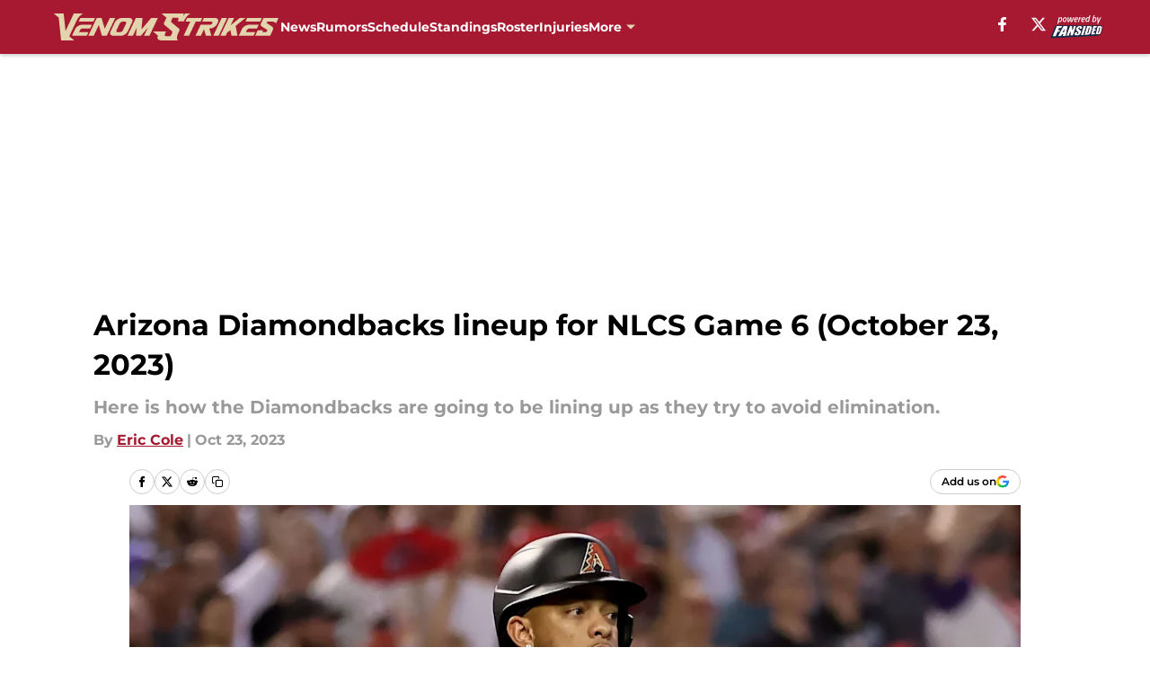

--- FILE ---
content_type: text/html
request_url: https://venomstrikes.com/posts/arizona-diamondbacks-lineup-for-nlcs-game-6-october-23-2023-01hderaqzxj6
body_size: 58143
content:
<!DOCTYPE html><html lang="en-US" q:render="ssr" q:route="html/" q:container="paused" q:version="1.15.0" q:base="https://assets.minutemediacdn.com/vl-prod/build/" q:locale="" q:manifest-hash="vyybvu" q:instance="n0qsxspiug"><!--qv q:id=0 q:key=tntn:Qb_0--><!--qv q:id=1 q:key=uXAr:vp_3--><!--qv q:s q:sref=1 q:key=--><head q:head><!--qv q:id=2 q:key=0YpJ:vp_0--><!--qv q:key=nO_0--><meta charset="utf-8" q:head><link href="https://fonts.googleapis.com" rel="preconnect" crossOrigin="" q:key="https://fonts.googleapis.com" q:head><link href="https://fonts.gstatic.com" rel="preconnect" crossOrigin="" q:key="https://fonts.gstatic.com" q:head><link href="https://fonts.googleapis.com/css2?family=Inter:wght@400;700;800&amp;family=Roboto:wght@100;200;300;400;500;600;700;800;900&amp;display=swap" rel="stylesheet" q:key="google-fonts" q:head><title q:head>Arizona Diamondbacks lineup for NLCS Game 6 (October 23, 2023)</title><meta name="viewport" content="width=device-width, initial-scale=1.0" q:head><meta name="description" content="Here is how the Arizona Diamondbacks will line up in Game Six of the NLCS against the Phillies on Monday. " q:head><meta property="fb:app_id" content="531030426978426" q:head><meta property="fb:pages" content="137567939598951" q:head><meta property="og:site_name" content="Venom Strikes" q:head><meta property="og:url" content="https://venomstrikes.com/posts/arizona-diamondbacks-lineup-for-nlcs-game-6-october-23-2023-01hderaqzxj6" q:head><meta property="og:image:width" content="1440" q:head><meta property="og:image:height" content="810" q:head><meta name="twitter:url" content="https://venomstrikes.com/posts/arizona-diamondbacks-lineup-for-nlcs-game-6-october-23-2023-01hderaqzxj6" q:head><meta name="twitter:card" content="summary_large_image" q:head><meta name="twitter:image:width" content="1440" q:head><meta name="twitter:image:height" content="810" q:head><meta name="twitter:site" content="@venomstrikes" q:head><meta name="robots" content="max-image-preview:large" q:head><meta name="theme-color" content="#000000" q:head><meta property="og:type" content="article" q:head><meta property="og:title" content="Arizona Diamondbacks lineup for NLCS Game 6 (October 23, 2023)" q:head><meta property="og:image" content="https://images2.minutemediacdn.com/image/upload/c_crop,x_0,y_169,w_1571,h_883/c_fill,w_1440,ar_1440:810,f_auto,q_auto,g_auto/images/GettyImages/mmsport/8/01hdere596sa1qpt5akc.jpg" q:head><meta property="og:description" content="Here is how the Arizona Diamondbacks will line up in Game Six of the NLCS against the Phillies on Monday. " q:head><meta property="article:published_time" content="2023-10-23T17:37:02Z" q:head><meta property="article:modified_time" content="2023-10-23T17:37:02Z" q:head><meta property="article:section" content="Diamondbacks News" q:head><meta property="article:tag" content="arizona diamondbacks" q:head><meta property="article:tag" content="diamondbacks news" q:head><meta property="article:tag" content="diamondbacks lineup" q:head><meta property="article:tag" content="diamondbacks nlcs" q:head><meta name="twitter:image" content="https://images2.minutemediacdn.com/image/upload/c_crop,x_0,y_169,w_1571,h_883/c_fill,w_1440,ar_1440:810,f_auto,q_auto,g_auto/images/GettyImages/mmsport/8/01hdere596sa1qpt5akc.jpg" q:head><meta name="twitter:title" content="Arizona Diamondbacks lineup for NLCS Game 6 (October 23, 2023)" q:head><meta name="twitter:description" content="Here is how the Arizona Diamondbacks will line up in Game Six of the NLCS against the Phillies on Monday. " q:head><link rel="preload" href="https://fonts.gstatic.com/s/montserrat/v31/JTUHjIg1_i6t8kCHKm4532VJOt5-QNFgpCu173w5aXo.woff2" as="font" type="font/woff2" crossorigin key="https://fonts.gstatic.com/s/montserrat/v31/JTUHjIg1_i6t8kCHKm4532VJOt5-QNFgpCu173w5aXo.woff2" q:key="https://fonts.gstatic.com/s/montserrat/v31/JTUHjIg1_i6t8kCHKm4532VJOt5-QNFgpCu173w5aXo.woff2" q:head><link rel="preload" href="https://fonts.gstatic.com/s/montserrat/v31/JTUHjIg1_i6t8kCHKm4532VJOt5-QNFgpCuM73w5aXo.woff2" as="font" type="font/woff2" crossorigin key="https://fonts.gstatic.com/s/montserrat/v31/JTUHjIg1_i6t8kCHKm4532VJOt5-QNFgpCuM73w5aXo.woff2" q:key="https://fonts.gstatic.com/s/montserrat/v31/JTUHjIg1_i6t8kCHKm4532VJOt5-QNFgpCuM73w5aXo.woff2" q:head><link rel="preload" href="https://fonts.gstatic.com/s/roboto/v50/KFOMCnqEu92Fr1ME7kSn66aGLdTylUAMQXC89YmC2DPNWubEbVmUiAo.woff2" as="font" type="font/woff2" crossorigin key="https://fonts.gstatic.com/s/roboto/v50/KFOMCnqEu92Fr1ME7kSn66aGLdTylUAMQXC89YmC2DPNWubEbVmUiAo.woff2" q:key="https://fonts.gstatic.com/s/roboto/v50/KFOMCnqEu92Fr1ME7kSn66aGLdTylUAMQXC89YmC2DPNWubEbVmUiAo.woff2" q:head><link rel="preload" href="https://fonts.gstatic.com/s/roboto/v50/KFOMCnqEu92Fr1ME7kSn66aGLdTylUAMQXC89YmC2DPNWuYaalmUiAo.woff2" as="font" type="font/woff2" crossorigin key="https://fonts.gstatic.com/s/roboto/v50/KFOMCnqEu92Fr1ME7kSn66aGLdTylUAMQXC89YmC2DPNWuYaalmUiAo.woff2" q:key="https://fonts.gstatic.com/s/roboto/v50/KFOMCnqEu92Fr1ME7kSn66aGLdTylUAMQXC89YmC2DPNWuYaalmUiAo.woff2" q:head><link rel="preload" href="https://fonts.gstatic.com/s/roboto/v50/KFOMCnqEu92Fr1ME7kSn66aGLdTylUAMQXC89YmC2DPNWuYjalmUiAo.woff2" as="font" type="font/woff2" crossorigin key="https://fonts.gstatic.com/s/roboto/v50/KFOMCnqEu92Fr1ME7kSn66aGLdTylUAMQXC89YmC2DPNWuYjalmUiAo.woff2" q:key="https://fonts.gstatic.com/s/roboto/v50/KFOMCnqEu92Fr1ME7kSn66aGLdTylUAMQXC89YmC2DPNWuYjalmUiAo.woff2" q:head><link rel="icon" href="https://images2.minutemediacdn.com/image/upload/v1600154707/Fansided/favicon_2.png" q:head><link rel="canonical" href="https://venomstrikes.com/posts/arizona-diamondbacks-lineup-for-nlcs-game-6-october-23-2023-01hderaqzxj6" q:head><link rel="preconnect" href="https://images2.minutemediacdn.com" crossorigin="anonymous" q:head><link rel="dns-prefetch" href="https://images2.minutemediacdn.com" q:head><style type="text/css" q:head>@font-face {font-family: 'Montserrat';
  font-style: normal;
  font-weight: 600;
  font-display: swap;
  src: url(https://fonts.gstatic.com/s/montserrat/v31/JTUHjIg1_i6t8kCHKm4532VJOt5-QNFgpCu173w5aXo.woff2) format('woff2');
  unicode-range: U+0000-00FF, U+0131, U+0152-0153, U+02BB-02BC, U+02C6, U+02DA, U+02DC, U+0304, U+0308, U+0329, U+2000-206F, U+20AC, U+2122, U+2191, U+2193, U+2212, U+2215, U+FEFF, U+FFFD;}@font-face {font-family: 'Montserrat';
  font-style: normal;
  font-weight: 700;
  font-display: swap;
  src: url(https://fonts.gstatic.com/s/montserrat/v31/JTUHjIg1_i6t8kCHKm4532VJOt5-QNFgpCuM73w5aXo.woff2) format('woff2');
  unicode-range: U+0000-00FF, U+0131, U+0152-0153, U+02BB-02BC, U+02C6, U+02DA, U+02DC, U+0304, U+0308, U+0329, U+2000-206F, U+20AC, U+2122, U+2191, U+2193, U+2212, U+2215, U+FEFF, U+FFFD;}@font-face {font-family: 'Roboto';
  font-style: normal;
  font-weight: 400;
  font-stretch: normal;
  font-display: swap;
  src: url(https://fonts.gstatic.com/s/roboto/v50/KFOMCnqEu92Fr1ME7kSn66aGLdTylUAMQXC89YmC2DPNWubEbVmUiAo.woff2) format('woff2');
  unicode-range: U+0000-00FF, U+0131, U+0152-0153, U+02BB-02BC, U+02C6, U+02DA, U+02DC, U+0304, U+0308, U+0329, U+2000-206F, U+20AC, U+2122, U+2191, U+2193, U+2212, U+2215, U+FEFF, U+FFFD;}@font-face {font-family: 'Roboto';
  font-style: normal;
  font-weight: 600;
  font-stretch: normal;
  font-display: swap;
  src: url(https://fonts.gstatic.com/s/roboto/v50/KFOMCnqEu92Fr1ME7kSn66aGLdTylUAMQXC89YmC2DPNWuYaalmUiAo.woff2) format('woff2');
  unicode-range: U+0000-00FF, U+0131, U+0152-0153, U+02BB-02BC, U+02C6, U+02DA, U+02DC, U+0304, U+0308, U+0329, U+2000-206F, U+20AC, U+2122, U+2191, U+2193, U+2212, U+2215, U+FEFF, U+FFFD;}@font-face {font-family: 'Roboto';
  font-style: normal;
  font-weight: 700;
  font-stretch: normal;
  font-display: swap;
  src: url(https://fonts.gstatic.com/s/roboto/v50/KFOMCnqEu92Fr1ME7kSn66aGLdTylUAMQXC89YmC2DPNWuYjalmUiAo.woff2) format('woff2');
  unicode-range: U+0000-00FF, U+0131, U+0152-0153, U+02BB-02BC, U+02C6, U+02DA, U+02DC, U+0304, U+0308, U+0329, U+2000-206F, U+20AC, U+2122, U+2191, U+2193, U+2212, U+2215, U+FEFF, U+FFFD;}</style><style q:head>:root {--color-black:#000000;--color-blue:#0066CC;--color-darkGrey:#999999;--color-grey:#cccccc;--color-lightGrey:#F7F7F7;--color-primary:#A71930;--color-secondary:#E3D5AD;--color-white:#FFFFFF;--font-family-big:Montserrat;--font-weight-big:700;--font-size-big-lg:14px;--font-size-big-md:14px;--font-size-big-sm:12px;--font-family-bigger:Montserrat;--font-weight-bigger:700;--font-size-bigger-lg:16px;--font-size-bigger-md:16px;--font-size-bigger-sm:14px;--font-family-gigantic:Montserrat;--font-weight-gigantic:700;--font-size-gigantic-lg:32px;--font-size-gigantic-md:24px;--font-size-gigantic-sm:22px;--font-family-huge:Montserrat;--font-weight-huge:700;--font-size-huge-lg:24px;--font-size-huge-md:22px;--font-size-huge-sm:18px;--font-family-large:Montserrat;--font-weight-large:700;--font-size-large-lg:20px;--font-size-large-md:20px;--font-size-large-sm:16px;--font-family-normal:Roboto;--font-weight-normal:400;--font-size-normal-lg:18px;--font-size-normal-md:18px;--font-size-normal-sm:18px;--font-family-tiny:Montserrat;--font-weight-tiny:700;--font-size-tiny-lg:12px;--font-size-tiny-md:12px;--font-size-tiny-sm:10px;}</style><script async type="text/javascript" id="clientApiData" q:key="clientApiData" q:head>window.clientApiData = {"pageData":{"tags":["flat-rate"],"distributionChannels":["author|ecole15","diamondbacks-news","more-stories","recent-posts"],"language":"en","experiments":[],"pageType":"PostPage","articleId":"01hderaqzxj6","property":"8","contentTags":["arizona diamondbacks","diamondbacks news","diamondbacks lineup","diamondbacks nlcs"],"isMobileViewer":false,"topic":"Diamondbacks","vertical":"MLB","siteName":"Venom Strikes","resourceID":"01hderaqzxj6","autoTags":[]},"paletteData":{"colors":{"black":"#000000","blue":"#0066CC","darkGrey":"#999999","grey":"#cccccc","lightGrey":"#F7F7F7","primary":"#A71930","secondary":"#E3D5AD","white":"#FFFFFF"},"fonts":[{"family":"Montserrat","stylesheetUrl":"https://fonts.googleapis.com/css?family=Montserrat:600,700&display=swap","type":"stylesheetUrl","weights":["700"]},{"family":"Roboto","stylesheetUrl":"https://fonts.googleapis.com/css?family=Roboto:400,600,700&display=swap","type":"stylesheetUrl","weights":["400"]}],"typography":{"big":{"fontFamily":"Montserrat","fontWeight":700,"screenSizes":{"large":14,"medium":14,"small":12}},"bigger":{"fontFamily":"Montserrat","fontWeight":700,"screenSizes":{"large":16,"medium":16,"small":14}},"gigantic":{"fontFamily":"Montserrat","fontWeight":700,"screenSizes":{"large":32,"medium":24,"small":22}},"huge":{"fontFamily":"Montserrat","fontWeight":700,"screenSizes":{"large":24,"medium":22,"small":18}},"large":{"fontFamily":"Montserrat","fontWeight":700,"screenSizes":{"large":20,"medium":20,"small":16}},"normal":{"fontFamily":"Roboto","fontWeight":400,"screenSizes":{"large":18,"medium":18,"small":18}},"tiny":{"fontFamily":"Montserrat","fontWeight":700,"screenSizes":{"large":12,"medium":12,"small":10}}}}};</script><script type="text/javascript" id="OneTrustAutoBlock" q:key="oneTrustAutoBlock" q:head></script><script type="text/javascript" src="https://cdn-ukwest.onetrust.com/scripttemplates/otSDKStub.js" id="OneTrustURL" data-domain-script="01948883-cdc5-73d6-a267-dd1f0a86d169" q:key="oneTrustStub" q:head></script><script type="text/javascript" src="https://cdn.cookielaw.org/opt-out/otCCPAiab.js" id="OneTrustIAB" ccpa-opt-out-ids="C0004" ccpa-opt-out-geo="ca" ccpa-opt-out-lspa="true" q:key="oneTrustIAB" q:head></script><script type="text/javascript" id="OneTrustInit" q:key="oneTrustInit" q:head>
      function OptanonWrapper() {
      const geoData = OneTrust.getGeolocationData?.();
      const isUS = (geoData?.country === "US");
      const groups = window.OnetrustActiveGroups || '';
      const consentGiven = groups.includes(',C0004,');

      const shouldLoadAutoBlockScript = !isUS || (isUS && !consentGiven);

      // Update Permutive consent based on current consent status
      function updatePermutiveConsent(hasConsent) {
        function attemptUpdate() {
          if (window.permutive && typeof window.permutive.consent === 'function') {
            if (hasConsent) {
              window.permutive.consent({ "opt_in": true, "token": "CONSENT_CAPTURED" });
            } else {
              window.permutive.consent({ "opt_in": false });
            }
            return true;
          }
          return false;
        }

        // Try immediately
        if (!attemptUpdate()) {
          // If Permutive isn't ready, retry after a short delay
          setTimeout(function() {
            attemptUpdate();
          }, 200);
        }
      }

      // Set initial Permutive consent status
      updatePermutiveConsent(consentGiven);

      // Set up consent change handler to update Permutive when consent changes
      OneTrust.OnConsentChanged(function(eventData) {
        // Use a small delay to ensure OnetrustActiveGroups is updated
        // OneTrust may fire the callback before updating the groups
        setTimeout(function() {
          // Update consent status from event data
          const updatedGroups = window.OnetrustActiveGroups || '';
          const updatedConsentGiven = updatedGroups.includes(',C0004,');
          updatePermutiveConsent(updatedConsentGiven);

          // Handle auto-block script loading and page reload for US users
          // If user is in US and opts out (no longer has consent), load auto-block
          if (isUS && !updatedConsentGiven) {
            loadAutoBlockScript();
            location.reload();
          }
        }, 150);
      });

      if (shouldLoadAutoBlockScript) {
        loadAutoBlockScript();
      }

      function loadAutoBlockScript() {
        const autoBlockScript = document.getElementById('OneTrustAutoBlock');
        if (autoBlockScript && !autoBlockScript.src) {
          autoBlockScript.src = 'https://cdn-ukwest.onetrust.com/consent/01948883-cdc5-73d6-a267-dd1f0a86d169/OtAutoBlock.js';
        }
      }
    }
  </script><script async src="https://accounts.google.com/gsi/client" id="google-auth" q:key="google-auth" q:head></script><script type="text/javascript" id="mmBCPageData" q:key="mmBCPageData" q:head>
        window.mmBCPageData = {
          property: '8',
          authors: ["ecole15"],
          pageType: 'PostPage',
        };</script><script async type="text/javascript" id="update-hem-cookie" q:key="update-hem-cookie" q:head>
      (function () {
        function getCookie(name) {
          const value = '; ' + document.cookie;
          const parts = value.split('; ' + name + '=');
          if (parts.length === 2) {
            return parts.pop().split(";").shift();
          }
          return null;
        }

        function processUserId(userId) {
            if (!userId) return;
            document.cookie = 'mm_bc_user_sha' + '=' + userId + '; path=/; max-age=31536000; Secure; SameSite=Lax';
        }

        const existingValue = getCookie('mm_bc_user_sha');
        if (existingValue) {
          processUserId(existingValue);
          return;
        }

        if (window.dataLayer && Array.isArray(window.dataLayer)) {
          const found = window.dataLayer.find(e => e.bc_reg_user_id);
          if (found) {
            processUserId(found.bc_reg_user_id);
            return;
          }
        }

        // Intercept future pushes to dataLayer and capture bc_reg_user_id
        if (window.dataLayer) {
          const originalPush = window.dataLayer.push;
          window.dataLayer.push = function () {
            for (let arg of arguments) {
              if (arg.bc_reg_user_id) {
                processUserId(arg.bc_reg_user_id);
              }
            }
            return originalPush.apply(window.dataLayer, arguments);
          };
        }
    })();
  </script><script id="chartbeatData" type="text/javascript" q:key="chartbeatData" q:head>
    window._sf_async_config = {
      uid: 67224,
      domain: 'venomstrikes.com',
      useCanonical: true,
      useCanonicalDomain: true,
      flickerControl: false,
      sections: 'Diamondbacks News',
      authors: 'Eric Cole'
    };
  </script><script id="chartbeatHeadline" type="text/javascript" src="https://static.chartbeat.com/js/chartbeat_mab.js" async q:key="chartbeatHeadline" q:head></script><script src="https://ak.sail-horizon.com/spm/spm.v1.min.js" id="sailthru" async q:key="sailthru" q:head></script><script id="sailthruInit" type="text/javascript" q:key="sailthruInit" q:head>
    // Wait for Sailthru to be available on window before initializing
    (function checkSailthru(attempts = 0) {
      if (typeof window.Sailthru !== 'undefined') {
        Sailthru.init({ customerId: 'c92e7ba97ddecf8d779ded02d904b48b' });
      } else if (attempts < 3) {
        // Check again after a short delay, limit to 3 attempts
        setTimeout(() => checkSailthru(attempts + 1), 100);
      }
    })();
  </script><script src="https://static.chartbeat.com/js/chartbeat.js" async type="text/javascript" class="optanon-category-C0002 optanon-category-SPD_BG" q:key="chartbeat" q:head></script><script src="https://static.chartbeat.com/js/subscriptions.js" async type="text/javascript" q:key="chartbeatSubscriptions" q:head></script><script id="chartbeatConversion" type="text/javascript" q:key="chartbeatConversion" q:head>
    class ChartbeatConversionEvents {
      constructor() {
        this.isAttached = false;
        this.observer = null;
        this.originalPushState = history.pushState;
        this.init();
      }

      // Form finders
      findRegForm() {
        // Return the iframe container since we can't access cross-origin iframe content
        const form = document.getElementById('voltax-auth-openpass');
        const iframe = form?.querySelector('iframe');
        return iframe || null;
      }

      findNewsletterForm() {
        return document.getElementsByClassName('bcForm')[0]?.querySelector('input[type="text"]') || null;
      }

      // Track event helper
      track(eventName) {
        if (typeof window.chartbeat === 'function') {
          chartbeat(eventName);
        }
      }

      // Creates a tracker with start/complete/cancel state management
      createTracker(prefix) {
        let hasShown = false;
        let hasStarted = false;
        let hasCompleted = false;
        let hasCanceled = false;
        
        return {
          shown: () => { hasShown = true; this.track(prefix + 'Shown'); },
          start: () => { hasStarted = true; this.track(prefix + 'Start'); },
          complete: () => { hasCompleted = true; if (hasStarted) this.track(prefix + 'Complete'); },
          cancel: () => { 
            if (hasShown && !hasCompleted && !hasCanceled) {
              hasCanceled = true;
              this.track(prefix + 'Cancel');
            }
          }
        };
      }

      // Registration Wall tracking
      setupRegistrationTracking(regForm) {
        const reg = this.createTracker('trackRegistration');
        reg.shown();
        
        // Start: any auth button click or openpass form
        regForm.querySelectorAll('.voltax-auth-button, .voltax-auth-google-button')
          .forEach(btn => btn.addEventListener('click', reg.start, { once: true }));

        // OpenPass iframe tracking
        const iframe = regForm.querySelector('#voltax-auth-openpass').querySelector('iframe');
        if (!iframe) {
          return;
        }
        
        let hasInteracted = false;
        // Only event that is triggered when the user is interacting with the iframe
        iframe.addEventListener('mouseenter', () => {
          hasInteracted = true;
          reg.start();
        }, { once: true });

        // Complete: when "voltax_auth_provider" is set in local storage
        // Cancel: when modal closes without completing (modal removed from DOM)
        const regObserver = new MutationObserver(() => {
          if (localStorage.getItem('voltax_auth_provider')) {
            reg.complete();
            regObserver.disconnect();
          } else if (!iframe.isConnected) {
            reg.cancel();
            regObserver.disconnect();
          }
        });
        regObserver.observe(document.body, { childList: true, subtree: true });
        
        // Cancel: leave page without completing (user navigates away)
        window.addEventListener('beforeunload', reg.cancel);
      }

      // Newsletter tracking
      setupNewsletterTracking(newsletterForm) {
        const nl = this.createTracker('trackNewsletterSignup');
        nl.shown();
        
        const emailInput = newsletterForm.querySelector('input[type="text"]');
        const submitBtn = newsletterForm.querySelector('.blueConicButton input[type="submit"]');
        
        // Start: focus email input
        if (emailInput) {
          emailInput.addEventListener('focus', nl.start, { once: true });
        }
        
        // Complete: form submit or button click
        newsletterForm.addEventListener('submit', nl.complete, { once: true });
        if (submitBtn) {
          submitBtn.addEventListener('click', nl.complete, { once: true });
        }
        
        // Cancel: leave page, URL change (finite scroll), or form is removed from DOM
        window.addEventListener('beforeunload', nl.cancel);
        window.addEventListener('popstate', nl.cancel);
        
        // Cancel: when modal closes without completing (form removed from DOM)
        const nlObserver = new MutationObserver(() => {
          if (!newsletterForm.isConnected) {
            nl.cancel();
            nlObserver.disconnect();
          }
        });
        nlObserver.observe(document.body, { childList: true, subtree: true });
        
        const originalPushState = this.originalPushState;
        history.pushState = function(...args) {
          nl.cancel();
          return originalPushState.apply(history, args);
        };
      }

      attachListener() {
        if (this.isAttached) return;
        
        const regForm = this.findRegForm();
        const newsletterForm = this.findNewsletterForm();
        
        if (typeof window.chartbeat !== 'function' || (!regForm && !newsletterForm)) return;

        if (regForm) this.setupRegistrationTracking(document.getElementById('voltax-sign-in'));
        if (newsletterForm) this.setupNewsletterTracking(document.getElementsByClassName('bcForm')[0]);

        this.isAttached = true;
        if (this.observer) this.observer.disconnect();
      }

      init() {
        this.observer = new MutationObserver(() => this.attachListener());
        this.observer.observe(document.body, { childList: true, subtree: true });
        this.attachListener();
      }
    }

    window.addEventListener("DOMContentLoaded", () => {
      new ChartbeatConversionEvents();
    });
  </script><script async type="text/javascript" id="cwv-tracker" q:key="cwv-tracker" q:head>
          (function () {
            const SAMPLE_PERCENTAGE = 50;
            if (Math.random() < SAMPLE_PERCENTAGE / 100) {
              const script = document.createElement("script");
              script.src =
                "https://assets.minutemediacdn.com/mm-cwv-tracker/prod/mm-cwv-tracker.js";
              script.async = true;
              document.head.appendChild(script);
            }
          })();
        </script><script async type="text/javascript" id=" gtm" data-consent-category="C0001" q:key=" gtm" q:head>(function(w,d,s,l,i){w[l]=w[l]||[];w[l].push({'gtm.start': new Date().getTime(),event:'gtm.js'});var f=d.getElementsByTagName(s)[0],j=d.createElement(s),dl=l!='dataLayer'?'&l='+l:'';j.async=true;j.src='https://www.googletagmanager.com/gtm.js?id='+i+dl;f.parentNode.insertBefore(j,f);})(window,document,'script','dataLayer','GTM-TCW5HW')</script><script async type="text/javascript" id="accessibility" data-consent-category="C0001" q:key="accessibility" q:head>const style = document.createElement('style');
style.innerHTML = `
      #INDmenu-btn {
        display:none;
      }
    `;
document.head.appendChild(style);
window.mmClientApi = window.mmClientApi || [];
window.mmClientApi.push('injectAccessibilityIcon', {});</script><script async type="text/javascript" id="Create ads placeholders (code)" data-consent-category="C0004" q:key="Create ads placeholders (code)" q:head>var placeholders = {
    oneOnOne: {
        id: "div-gpt-ad-1552218089756-0"
    },
    sidebar1: {
        id: "div-sideBar1"
    },
    sidebar2: {
        id: "div-sideBar2"
    },
    top: {
        id: "div-gpt-ad-1552218170642-0"
    },
    stickyBottom: {
        id: "div-sticky-bottom"
    },
    belowTopSection: {
        id: "below-top-section"
    },
    belowSecondSection: {
        id: "below-second-section"
    }
};
window.mmClientApi.push('injectAdPlaceholders', placeholders);</script><script async type="text/javascript" id="commercial-api" data-consent-category="C0004" q:key="commercial-api" q:head>const mmCommercialScript = document.createElement('script');
mmCommercialScript.src = 'https://uds-selector.bqstreamer.com/library/fansided/8/code?mm-referer=' + location.href;
document.head.appendChild(mmCommercialScript);</script><script defer type="text/javascript" id="Mini Player" data-consent-category="C0004" q:key="Mini Player" q:head>window.mmClientApi?.push('getPageData', pageDataObject => {
  const noVideoPlayer = pageDataObject?.tags?.find(tag => tag === 'no-video-player');
  if(!noVideoPlayer) {
    const mmVideoScript = document.createElement('script');
    mmVideoScript.src = 'https://players.voltaxservices.io/players/1/code?mm-referer=' + location.href;
    document.head.appendChild(mmVideoScript);
  }
});</script><script type="application/ld+json" q:key="ldArticle" q:head>{"@context":"http://schema.org","@type":"NewsArticle","mainEntityOfPage":{"@type":"WebPage","@id":"https://venomstrikes.com/posts/arizona-diamondbacks-lineup-for-nlcs-game-6-october-23-2023-01hderaqzxj6"},"headline":"Arizona Diamondbacks lineup for NLCS Game 6 (October 23, 2023)","image":[{"@type":"ImageObject","url":"https://images2.minutemediacdn.com/image/upload/c_fill,w_1200,ar_1:1,f_auto,q_auto,g_auto/images/GettyImages/mmsport/8/01hdere596sa1qpt5akc.jpg","width":1200,"height":1200},{"@type":"ImageObject","url":"https://images2.minutemediacdn.com/image/upload/c_fill,w_1200,ar_16:9,f_auto,q_auto,g_auto/images/GettyImages/mmsport/8/01hdere596sa1qpt5akc.jpg","width":1200,"height":675},{"@type":"ImageObject","url":"https://images2.minutemediacdn.com/image/upload/c_fill,w_1200,ar_4:3,f_auto,q_auto,g_auto/images/GettyImages/mmsport/8/01hdere596sa1qpt5akc.jpg","width":1200,"height":900}],"datePublished":"2023-10-23T17:37:02Z","dateModified":"2023-10-23T17:37:02Z","publisher":{"@type":"Organization","name":"Venom Strikes","logo":{"@type":"ImageObject","url":"https://images2.minutemediacdn.com/image/upload/v1637829943/Fansided/Venom%20Strikes/VenomStrikes_logo.svg"}},"description":"Here is how the Arizona Diamondbacks will line up in Game Six of the NLCS against the Phillies on Monday. ","articleSection":"Diamondbacks News","author":{"@type":"Person","name":"Eric Cole","url":"https://venomstrikes.com/author/ecole15"}}</script><script type="application/ld+json" q:key="ldBreadcrumb" q:head>{"@context":"http://schema.org","@type":"BreadcrumbList","itemListElement":[{"@type":"ListItem","position":1,"name":"Home","item":"https://venomstrikes.com"},{"@type":"ListItem","position":2,"name":"Diamondbacks News","item":"https://venomstrikes.com/arizona-diamondbacks-news/"}]}</script><script src="https://123p.venomstrikes.com/script.js" type="text/javascript" async q:key="blueconic" q:head></script><script src="https://assets.minutemediacdn.com/recirculation-widget/prod/mm-recirculation-injector.js" type="text/javascript" async q:key="RecirculationWidget" q:head></script><!--/qv--><!--/qv--><link rel="modulepreload" href="https://assets.minutemediacdn.com/vl-prod/build/q-RFD0BxB0.js"><script type="module" async="true" src="https://assets.minutemediacdn.com/vl-prod/build/q-RFD0BxB0.js"></script><link rel="stylesheet" href="https://assets.minutemediacdn.com/vl-prod/assets/BP1kbrhr-style.css"><link rel="modulepreload" href="https://assets.minutemediacdn.com/vl-prod/build/q-XYi0b4s7.js"><link rel="preload" href="https://assets.minutemediacdn.com/vl-prod/assets/DaLbuemo-bundle-graph.json" as="fetch" crossorigin="anonymous"><script type="module" async="true">let b=fetch("https://assets.minutemediacdn.com/vl-prod/assets/DaLbuemo-bundle-graph.json");import("https://assets.minutemediacdn.com/vl-prod/build/q-XYi0b4s7.js").then(({l})=>l("https://assets.minutemediacdn.com/vl-prod/build/",b));</script><link rel="modulepreload" href="https://assets.minutemediacdn.com/vl-prod/build/q-BmlzJyRk.js"><style q:style="nxuput-0" hidden>:root{view-transition-name:none}</style></head><body lang="en"><!--qv q:id=3 q:key=wgGj:vp_1--><!--qv q:key=Ir_2--><!--qv q:id=4 q:key=IOjm:Ir_0--><!--qv q:id=5 q:key=y7mZ:ec_1--><!--qv q:id=6 q:key=HsRY:uX_4--><!--qv q:s q:sref=6 q:key=--><!--qv q:id=7 q:key=2Q82:uX_0--><header q:key="Ma_7"><!--qv q:id=8 q:key=4hHK:Ma_0--><script type="placeholder" hidden q:id="9" on-document:load="q-Cn0rbbKu.js#s_rAMdnXtK8Co[0 1]"></script><!--/qv--><!--qv q:id=a q:key=xtrp:Ma_4--><div class="fixed flex items-center space-between w-full top-0 px-5 md:px-f-2 lg:px-f-1.5 z-50 shadow-header bg-primary h-f-3" q:key="Ut_4"><!--qv q:id=b q:key=yY0a:Ut_0--><div aria-label="More Menu Items" class="block lg:hidden w-6 h-6 min-w-[24px] relative mr-5 cursor-pointer" on:click="q-6lOeNqWd.js#s_xjW80feA0gU[0]" q:key="oy_0" q:id="c"><span class="block absolute h-0.5 ease-in-out duration-200 origin-right-center opacity-1 bg-white top-1 w-full"></span><span class="block absolute h-0.5 ease-in-out duration-200 origin-right-center opacity-1 bg-white top-3 w-full"></span><span class="block absolute h-0.5 ease-in-out duration-200 origin-right-center opacity-1 bg-white top-5 w-full"></span></div><!--/qv--><!--qv q:id=d q:key=aTke:Ut_1--><div style="top:60px;height:calc(100vh - 60px)" class="fixed block lg:hidden w-full ease-in-out duration-300 z-[2] overflow-y-auto opacity-0 -left-full bg-white" q:key="rG_3"><nav><ul class="m-5"><!--qv q:id=e q:key=DVWB:0--><!--qv q:id=f q:key=LnC7:QF_1--><li class="list-none mb-5 leading-5 w-full" q:key="r0_1"><!--qv q:id=g q:key=deAA:r0_0--><h4 q:key="SZ_1"><!--qv q:s q:sref=g q:key=--><a href="https://venomstrikes.com/arizona-diamondbacks-news/" class="mobile-nav-top text-black font-group-bigger" on:click="q-DbbAhLHf.js#s_av6wsRFPToI[0]" q:id="h"><!--t=i-->News<!----></a><!--/qv--></h4><!--/qv--></li><!--/qv--><!--/qv--><!--qv q:id=j q:key=DVWB:1--><!--qv q:id=k q:key=LnC7:QF_1--><li class="list-none mb-5 leading-5 w-full" q:key="r0_1"><!--qv q:id=l q:key=deAA:r0_0--><h4 q:key="SZ_1"><!--qv q:s q:sref=l q:key=--><a href="https://venomstrikes.com/arizona-diamondbacks-rumors/" class="mobile-nav-top text-black font-group-bigger" on:click="q-DbbAhLHf.js#s_av6wsRFPToI[0]" q:id="m"><!--t=n-->Rumors<!----></a><!--/qv--></h4><!--/qv--></li><!--/qv--><!--/qv--><!--qv q:id=o q:key=DVWB:2--><!--qv q:id=p q:key=LnC7:QF_1--><li class="list-none mb-5 leading-5 w-full" q:key="r0_1"><!--qv q:id=q q:key=deAA:r0_0--><h4 q:key="SZ_1"><!--qv q:s q:sref=q q:key=--><a href="https://venomstrikes.com/schedule" class="mobile-nav-top text-black font-group-bigger" on:click="q-DbbAhLHf.js#s_av6wsRFPToI[0]" q:id="r"><!--t=s-->Schedule<!----></a><!--/qv--></h4><!--/qv--></li><!--/qv--><!--/qv--><!--qv q:id=t q:key=DVWB:3--><!--qv q:id=u q:key=LnC7:QF_1--><li class="list-none mb-5 leading-5 w-full" q:key="r0_1"><!--qv q:id=v q:key=deAA:r0_0--><h4 q:key="SZ_1"><!--qv q:s q:sref=v q:key=--><a href="https://venomstrikes.com/standings" class="mobile-nav-top text-black font-group-bigger" on:click="q-DbbAhLHf.js#s_av6wsRFPToI[0]" q:id="w"><!--t=x-->Standings<!----></a><!--/qv--></h4><!--/qv--></li><!--/qv--><!--/qv--><!--qv q:id=y q:key=DVWB:4--><!--qv q:id=z q:key=LnC7:QF_1--><li class="list-none mb-5 leading-5 w-full" q:key="r0_1"><!--qv q:id=10 q:key=deAA:r0_0--><h4 q:key="SZ_1"><!--qv q:s q:sref=10 q:key=--><a href="https://venomstrikes.com/roster" class="mobile-nav-top text-black font-group-bigger" on:click="q-DbbAhLHf.js#s_av6wsRFPToI[0]" q:id="11"><!--t=12-->Roster<!----></a><!--/qv--></h4><!--/qv--></li><!--/qv--><!--/qv--><!--qv q:id=13 q:key=DVWB:5--><!--qv q:id=14 q:key=LnC7:QF_1--><li class="list-none mb-5 leading-5 w-full" q:key="r0_1"><!--qv q:id=15 q:key=deAA:r0_0--><h4 q:key="SZ_1"><!--qv q:s q:sref=15 q:key=--><a href="https://venomstrikes.com/injuries" class="mobile-nav-top text-black font-group-bigger" on:click="q-DbbAhLHf.js#s_av6wsRFPToI[0]" q:id="16"><!--t=17-->Injuries<!----></a><!--/qv--></h4><!--/qv--></li><!--/qv--><!--/qv--><!--qv q:id=18 q:key=DVWB:6--><!--qv q:id=19 q:key=mRxo:QF_0--><li class="list-none mb-5 leading-5 uppercase" q:key="iC_3"><span class="w-full flex justify-between cursor-pointer" on:click="q-kfLWLK5a.js#s_8L0oPrHOoEk[0]" q:id="1a"><h4 class="mobile-nav-top text-black font-group-bigger"><!--qv q:id=1b q:key=deAA:iC_0--><!--qv q:s q:sref=1b q:key=--><!--t=1c-->More<!----><!--/qv--><!--/qv--></h4><!--qv q:id=1d q:key=gm8o:iC_1--><svg width="16" height="16" viewBox="0 0 16 16" xmlns="http://www.w3.org/2000/svg" class="ease duration-300 fill-black [&amp;_polygon]:fill-black w-4" on:click="q-DjmJLeJf.js#s_XvheRgK9qJE[0]" q:key="XS_1" q:id="1e"><g fill-rule="evenodd"><path d="M11,8.09909655 L6.5,13 L5,11.3663655 L8.09099026,8 L5,4.63363448 L6.5,3 L11,7.90090345 L10.9090097,8 L11,8.09909655 Z" fill-rule="nonzero" transform="rotate(90 8 8)"></path></g></svg><!--/qv--></span></li><!--/qv--><!--/qv--></ul></nav><!--qv q:key=rG_2--><!--qv q:id=1f q:key=fUhI:rG_0--><div class="h-[1px] m-5 bg-lightGrey" q:key="Im_0"></div><!--/qv--><div class="mt-10 mr-4 mb-4 ml-6"><!--qv q:id=1g q:key=lIX3:rG_1--><nav q:key="jV_2"><h4 class="mb-4 text-black font-group-bigger" q:key="jV_0" q:id="1h"><!--t=1i-->Follow Us<!----></h4><ul class="inline-grid gap-5 grid-flow-col list-none"><li class="flex w-5 justify-center" q:key="0"><!--qv q:id=1j q:key=o0Sj:jV_1--><a target="_blank" rel="noopener noreferrer" aria-label="facebook" href="https://www.facebook.com/venomstrikes" class="[&amp;&gt;svg]:h-4 [&amp;&gt;svg]:fill-primary [&amp;&gt;svg]:hover:fill-primary" q:key="4t_2" q:id="1k"><svg xmlns="http://www.w3.org/2000/svg" viewBox="0 0 34.28 64"><g id="Layer_2" data-name="Layer 2"><g id="Layer_1-2" data-name="Layer 1"><path d="M10.17,64V36H0V24.42H10.17V15.59c0-10,6-15.59,15.14-15.59a61.9,61.9,0,0,1,9,.78v9.86H29.23c-5,0-6.53,3.09-6.53,6.26v7.52H33.81L32,36H22.7V64Z"/></g></g></svg></a><!--/qv--></li><li class="flex w-5 justify-center" q:key="1"><!--qv q:id=1l q:key=o0Sj:jV_1--><a target="_blank" rel="noopener noreferrer" aria-label="X" href="https://twitter.com/venomstrikesfs" class="[&amp;&gt;svg]:h-4 [&amp;&gt;svg]:fill-primary [&amp;&gt;svg]:hover:fill-primary" q:key="4t_1" q:id="1m"><!--qv q:id=1n q:key=i4KS:4t_0--><svg xmlns="http://www.w3.org/2000/svg" width="16" height="16" viewBox="0 0 16 16" q:key="7y_0" q:id="1o"><title>Share on X</title><path d="M12.6.75h2.454l-5.36 6.142L16 15.25h-4.937l-3.867-5.07-4.425 5.07H.316l5.733-6.57L0 .75h5.063l3.495 4.633L12.601.75Zm-.86 13.028h1.36L4.323 2.145H2.865z"></path></svg><!--/qv--></a><!--/qv--></li></ul></nav><!--/qv--></div><!--/qv--></div><!--/qv--><div class="flex items-center gap-5 grow h-full lg:ml-f-1.5"><!--qv q:id=1p q:key=LamO:Ut_2--><a href="https://venomstrikes.com/" class="inline-flex items-center items-start duration-200 w-auto h-f-1.5" q:key="L5_0"><img src="data:image/svg+xml,%3Csvg%20xmlns%3D%22http%3A%2F%2Fwww.w3.org%2F2000%2Fsvg%22%20viewBox%3D%220%200%201678.96%20200%22%3E%3Cdefs%3E%3Cstyle%3E.cls-1%7Bfill%3A%23e3d4ad%3B%7D%3C%2Fstyle%3E%3C%2Fdefs%3E%3Ctitle%3EVenomStrikes%3C%2Ftitle%3E%3Cg%20id%3D%22Layer_2%22%20data-name%3D%22Layer%202%22%3E%3Cpath%20class%3D%22cls-1%22%20d%3D%22M418%2C32.85l-38.24%2C80.54-23.4-80.54h-36l-63.22%2C133.4h40.27l38.25-80.54%2C23.4%2C80.54h36c7.88-16.64%2C55.34-116.76%2C63.21-133.4Z%22%2F%3E%3Cpath%20class%3D%22cls-1%22%20d%3D%22M584.53%2C65c8.32-17.78-1.8-32.17-22.72-32.17h-53.1c-20.69%2C0-44.32%2C14.39-52.87%2C31.94L423%2C134.31c-4.05%2C8.55-3.83%2C16.65.45%2C22.72%2C4.05%2C5.85%2C12.15%2C9.22%2C22.05%2C9.22h53.09c20.92%2C0%2C44.54-14.17%2C53.09-31.94Zm-44.32%2C7.87L515%2C126.43c-3.37%2C6.75-12.37%2C12.38-20.47%2C12.38H475.87c-8.1%2C0-11.92-5.63-8.77-12.38l25.41-53.54c3.38-7%2C12.38-12.37%2C20.48-12.37h18.67C539.76%2C60.52%2C543.59%2C65.91%2C540.21%2C72.89Z%22%2F%3E%3Cpolygon%20class%3D%22cls-1%22%20points%3D%22763.46%2032.85%20727.46%2032.85%20654.35%20118.56%20662.45%2032.85%20626.45%2032.85%20612.96%2032.85%20549.74%20166.25%20590.23%20166.25%20619.48%20104.39%20613.63%20166.25%20649.85%20166.25%20702.72%20104.39%20673.25%20166.25%20713.74%20166.25%20776.96%2032.85%20763.46%2032.85%22%2F%3E%3Cpath%20class%3D%22cls-1%22%20d%3D%22M879.66%2C65.91c-4-3.37-4.72-8.77-2-14.62L887.1%2C30.6h32.16c10.34%2C0%2C15.3%2C7%2C11.25%2C15.74l-5.63%2C12.15h45.9C996%2C5.17%2C1021.39%2C0%2C1021.39%2C0H980.22L967.4%2C17.1%2C970.78%2C0H805l36.45%2C30.6L823.86%2C67.72c-3.14%2C6.52-2.24%2C12.59%2C2.26%2C16.42l55.34%2C46.79c4%2C3.38%2C4.72%2C8.78%2C2%2C14.85l-11%2C23.4H840.3c-10.13%2C0-15.31-7-11-15.75l9.22-19.35h-97L778%2C164.68C767.85%2C184%2C778.42%2C200%2C800.92%2C200h126s-18-10.35%2C2-53.09l8.33-17.78c3.15-6.52%2C2.24-12.6-2.26-16.42Z%22%2F%3E%3Cpolygon%20class%3D%22cls-1%22%20points%3D%221095.73%2060.52%201108.78%2032.85%20996.29%2032.85%20983.24%2060.52%201019.24%2060.52%20969.29%20166.25%201009.56%20166.25%201059.73%2060.52%201095.73%2060.52%22%2F%3E%3Cpath%20class%3D%22cls-1%22%20d%3D%22M1166.23%2C111.14c20.71%2C0%2C44.55-14.4%2C52.87-31.95l6.75-14.4c8.33-17.55-1.79-31.94-22.5-31.94H1121l-13%2C27.67h70.19c6.08%2C0%2C9%2C4%2C6.52%2C9.22l-2%2C4.5c-2.48%2C5.18-9.23%2C9.23-15.3%2C9.23H1097c-.68%2C1.79-2.25%2C5.17-4.5%2C9.67-10.13%2C21.37-32%2C67.49-34.65%2C73.11h40.49l23.18-49%2C15.07%2C49h41.17l-16.65-55.11Z%22%2F%3E%3Cpath%20class%3D%22cls-1%22%20d%3D%22M1254.13%2C32.85l-63.21%2C133.4h40.27l63.21-133.4Z%22%2F%3E%3Cpath%20class%3D%22cls-1%22%20d%3D%22M1432.07%2C32.85h-43.2l-67.49%2C54.21L1347%2C32.85h-40.27l-63.22%2C133.4h40.27l11-23.39%2C24.53-19.58%2C8.09%2C43h45L1358.27%2C92Z%22%2F%3E%3Cpath%20class%3D%22cls-1%22%20d%3D%22M1434.88%2C138.81l7.19-15.3c3.38-6.75%2C12.38-12.37%2C20.48-12.37h55.12l13-27.67H1458.5c-20.92%2C0-44.54%2C14.39-52.87%2C32.16l-24.07%2C50.62h110l13-27.44Z%22%2F%3E%3Cpolygon%20class%3D%22cls-1%22%20points%3D%221541.74%2060.52%201554.79%2032.85%201444.78%2032.85%201431.73%2060.52%201541.74%2060.52%22%2F%3E%3Cpath%20class%3D%22cls-1%22%20d%3D%22M1567.14%2C32.85l-20%2C42.29c-3.83%2C8.1-2.26%2C15.75%2C4.27%2C19.8%2C11.24%2C7.2%2C33.07%2C20.69%2C44.54%2C27.67l-7.42%2C16.2h-31l6.07-13.28h-40.27c-6.07%2C12.6-3.6%2C7.65-19.35%2C40.72h111.82l16.42-34.42%2C3.15-7c5.63-11.7%2C3.37-22.5-5.62-28.57-11.25-7.43-27-17.55-40-25.65l4.73-10.12h42.51c18%2C0%2C22.28%2C14.17%2C22.28%2C14.17L1679%2C32.85Z%22%2F%3E%3Cpath%20class%3D%22cls-1%22%20d%3D%22M188.12%2C138.81l7.2-15.3c3.38-6.75%2C12.37-12.37%2C20.48-12.37h55.11l13-27.67H211.75c-20.93%2C0-44.55%2C14.39-52.87%2C32.16L134.8%2C166.25h110l13.05-27.44Z%22%2F%3E%3Cpolygon%20class%3D%22cls-1%22%20points%3D%22184.97%2060.52%20294.99%2060.52%20308.04%2032.85%20198.03%2032.85%20184.97%2060.52%22%2F%3E%3Cpath%20class%3D%22cls-1%22%20d%3D%22M169.47%2C53.09C189.72%2C10.35%2C217.39%2C0%2C217.39%2C0H148.55C141.8%2C14.4%2C92.76%2C118.33%2C86.91%2C130.71L73%2C0H0L36%2C30.24%2C53.84%2C200h97l-36.45-30.6Z%22%2F%3E%3C%2Fg%3E%3C%2Fsvg%3E" alt="Venom Strikes" class="h-full min-w-[123px] md:max-w-none"></a><!--/qv--><div class="h-full w-full"><!--qv q:id=1q q:key=Kc5R:Ut_3--><div class="flex h-full w-full" on:qvisible="q-DkSgpCFl.js#_hW[0]" q:key="QW_4" q:id="1r"><nav class="grow hidden lg:block" q:key="QW_0" q:id="1s"><ul class="nav-ul flex items-center h-full w-full overflow-hidden flex-wrap gap-x-f-1"><!--qv q:id=1t q:key=G0EU:0--><!--qv q:id=1u q:key=RBkV:K2_1--><li class="list-none flex align-center group h-full" q:key="hC_1"><span class="flex items-center w-full"><a href="https://venomstrikes.com/arizona-diamondbacks-news/" class="text-white hover:text-secondary border-b-0 pt-0 font-group-big w-full h-full flex items-center box-border cursor-pointer nav-item-link" q:key="hC_0" q:id="1v">News</a></span></li><!--/qv--><!--/qv--><!--qv q:id=1w q:key=G0EU:1--><!--qv q:id=1x q:key=RBkV:K2_1--><li class="list-none flex align-center group h-full" q:key="hC_1"><span class="flex items-center w-full"><a href="https://venomstrikes.com/arizona-diamondbacks-rumors/" class="text-white hover:text-secondary border-b-0 pt-0 font-group-big w-full h-full flex items-center box-border cursor-pointer nav-item-link" q:key="hC_0" q:id="1y">Rumors</a></span></li><!--/qv--><!--/qv--><!--qv q:id=1z q:key=G0EU:2--><!--qv q:id=20 q:key=RBkV:K2_1--><li class="list-none flex align-center group h-full" q:key="hC_1"><span class="flex items-center w-full"><a href="https://venomstrikes.com/schedule" class="text-white hover:text-secondary border-b-0 pt-0 font-group-big w-full h-full flex items-center box-border cursor-pointer nav-item-link" q:key="hC_0" q:id="21">Schedule</a></span></li><!--/qv--><!--/qv--><!--qv q:id=22 q:key=G0EU:3--><!--qv q:id=23 q:key=RBkV:K2_1--><li class="list-none flex align-center group h-full" q:key="hC_1"><span class="flex items-center w-full"><a href="https://venomstrikes.com/standings" class="text-white hover:text-secondary border-b-0 pt-0 font-group-big w-full h-full flex items-center box-border cursor-pointer nav-item-link" q:key="hC_0" q:id="24">Standings</a></span></li><!--/qv--><!--/qv--><!--qv q:id=25 q:key=G0EU:4--><!--qv q:id=26 q:key=RBkV:K2_1--><li class="list-none flex align-center group h-full" q:key="hC_1"><span class="flex items-center w-full"><a href="https://venomstrikes.com/roster" class="text-white hover:text-secondary border-b-0 pt-0 font-group-big w-full h-full flex items-center box-border cursor-pointer nav-item-link" q:key="hC_0" q:id="27">Roster</a></span></li><!--/qv--><!--/qv--><!--qv q:id=28 q:key=G0EU:5--><!--qv q:id=29 q:key=RBkV:K2_1--><li class="list-none flex align-center group h-full" q:key="hC_1"><span class="flex items-center w-full"><a href="https://venomstrikes.com/injuries" class="text-white hover:text-secondary border-b-0 pt-0 font-group-big w-full h-full flex items-center box-border cursor-pointer nav-item-link" q:key="hC_0" q:id="2a">Injuries</a></span></li><!--/qv--><!--/qv--><!--qv q:id=2b q:key=G0EU:6--><!--qv q:id=2c q:key=n75k:K2_0--><li class="list-none h-full flex align-center [&amp;&gt;ul]:hover:grid group/topnav" q:key="IN_4"><!--qv q:id=2d q:key=8UIg:IN_0--><span class="flex items-center cursor-pointer" on:click="q-DdDng38z.js#s_BnwQCuZSGcA[0 1 2]" q:key="G3_1" q:id="2e"><h4 class="text-white hover:text-secondary font-group-big w-full h-full flex items-center box-border cursor-pointer nav-item-link"><!--t=2f-->More<!----></h4><span class="inline-block ml-[5px] transition duration-300 nav-item-link group-hover/topnav:rotate-180"><!--qv q:id=2g q:key=gm8o:G3_0--><svg width="64" height="10px" viewBox="0 0 64 64" version="1.1" class="ease duration-300 fill-secondary [&amp;_polygon]:fill-secondary w-2.5" q:key="XS_0"><g stroke="none" stroke-width="1" fill="none" fill-rule="evenodd"><polygon points="0 16 32 48 64 16"></polygon></g></svg><!--/qv--></span></span><!--/qv--><!--qv q:id=2h q:key=IbLz:IN_2--><ul class="hidden absolute py-2 px-2.5 grid grid-flow-col auto-rows-min overflow gap-y-2 gap-x-20 max-h-[75vh] text-white bg-primary grid-rows-5 font-group-big top-full" q:key="WL_0"><!--qv q:id=2i q:key=G0EU:0--><!--qv q:id=2j q:key=RBkV:K2_1--><li class="list-none flex align-center group min-w-[125px]" q:key="hC_1"><span class="flex items-center w-full"><a href="https://venomstrikes.com/arizona-diamondbacks-prospects/" class="text-white hover:text-secondary font-group-big w-full h-full flex items-center box-border cursor-pointer nav-item-sublink text-wrap" q:key="hC_0" q:id="2k">Prospects</a></span></li><!--/qv--><!--/qv--><!--qv q:id=2l q:key=G0EU:1--><!--qv q:id=2m q:key=RBkV:K2_1--><li class="list-none flex align-center group min-w-[125px]" q:key="hC_1"><span class="flex items-center w-full"><a href="https://venomstrikes.com/arizona-diamondbacks-news/draft/" class="text-white hover:text-secondary font-group-big w-full h-full flex items-center box-border cursor-pointer nav-item-sublink text-wrap" q:key="hC_0" q:id="2n">Draft</a></span></li><!--/qv--><!--/qv--><!--qv q:id=2o q:key=G0EU:2--><!--qv q:id=2p q:key=RBkV:K2_1--><li class="list-none flex align-center group min-w-[125px]" q:key="hC_1"><span class="flex items-center w-full"><a href="https://venomstrikes.com/about/" class="text-white hover:text-secondary font-group-big w-full h-full flex items-center box-border cursor-pointer nav-item-sublink text-wrap" q:key="hC_0" q:id="2q">About</a></span></li><!--/qv--><!--/qv--><!--qv q:id=2r q:key=G0EU:3--><!--qv q:id=2s q:key=RBkV:K2_1--><li class="list-none flex align-center group min-w-[125px]" q:key="hC_1"><span class="flex items-center w-full"><a href="https://fansided.com/network/mlb/" class="text-white hover:text-secondary font-group-big w-full h-full flex items-center box-border cursor-pointer nav-item-sublink text-wrap" q:key="hC_0" q:id="2t">FanSided MLB Sites</a></span></li><!--/qv--><!--/qv--><!--qv q:id=2u q:key=G0EU:4--><!--qv q:id=2v q:key=RBkV:K2_1--><li class="list-none flex align-center group min-w-[125px]" q:key="hC_1"><span class="flex items-center w-full"><a href="https://open.spotify.com/show/69lRzjIYxl614dT1MVMWa3?si=e8a1facdc7d74568" class="text-white hover:text-secondary font-group-big w-full h-full flex items-center box-border cursor-pointer nav-item-sublink text-wrap" q:key="hC_0" q:id="2w">Podcast</a></span></li><!--/qv--><!--/qv--></ul><!--/qv--></li><!--/qv--><!--/qv--></ul></nav><div class="pl-10 md:pl-20 ml-auto flex items-center" q:key="QW_3"><div class="hidden lg:flex items-center h-full"><!--qv q:id=2x q:key=lIX3:QW_1--><nav q:key="jV_2"><ul class="inline-grid gap-5 grid-flow-col list-none"><li class="flex w-5 justify-center" q:key="0"><!--qv q:id=2y q:key=o0Sj:jV_1--><a target="_blank" rel="noopener noreferrer" aria-label="facebook" href="https://www.facebook.com/venomstrikes" class="[&amp;&gt;svg]:h-4 [&amp;&gt;svg]:fill-white [&amp;&gt;svg]:hover:fill-white" q:key="4t_2" q:id="2z"><svg xmlns="http://www.w3.org/2000/svg" viewBox="0 0 34.28 64"><g id="Layer_2" data-name="Layer 2"><g id="Layer_1-2" data-name="Layer 1"><path d="M10.17,64V36H0V24.42H10.17V15.59c0-10,6-15.59,15.14-15.59a61.9,61.9,0,0,1,9,.78v9.86H29.23c-5,0-6.53,3.09-6.53,6.26v7.52H33.81L32,36H22.7V64Z"/></g></g></svg></a><!--/qv--></li><li class="flex w-5 justify-center" q:key="1"><!--qv q:id=30 q:key=o0Sj:jV_1--><a target="_blank" rel="noopener noreferrer" aria-label="X" href="https://twitter.com/venomstrikesfs" class="[&amp;&gt;svg]:h-4 [&amp;&gt;svg]:fill-white [&amp;&gt;svg]:hover:fill-white" q:key="4t_1" q:id="31"><!--qv q:id=32 q:key=i4KS:4t_0--><svg xmlns="http://www.w3.org/2000/svg" width="16" height="16" viewBox="0 0 16 16" q:key="7y_0" q:id="33"><title>Share on X</title><path d="M12.6.75h2.454l-5.36 6.142L16 15.25h-4.937l-3.867-5.07-4.425 5.07H.316l5.733-6.57L0 .75h5.063l3.495 4.633L12.601.75Zm-.86 13.028h1.36L4.323 2.145H2.865z"></path></svg><!--/qv--></a><!--/qv--></li></ul></nav><!--/qv--></div><!--qv q:id=34 q:key=wPSm:QW_2--><a href="https://fansided.com/" class="inline-flex items-center items-start duration-200 mr-5 h-f-1.5" q:key="hE_0"><img src="data:image/svg+xml,%3C%3Fxml%20version%3D%221.0%22%20encoding%3D%22UTF-8%22%3F%3E%3Csvg%20id%3D%22powered_by_fansided_logo%22%20xmlns%3D%22http%3A%2F%2Fwww.w3.org%2F2000%2Fsvg%22%20viewBox%3D%220%200%2060%2028%22%3E%3Cdefs%3E%3Cstyle%3E.cls-1%7Bfill%3A%23fff%3B%7D.cls-2%7Bfill%3A%23062f4d%3B%7D%3C%2Fstyle%3E%3C%2Fdefs%3E%3Cpath%20class%3D%22cls-1%22%20d%3D%22m35.88%2C15.91c-.83.02-1.68.02-2.51.05.04-.28.2-.62.29-.97.03-.11.06-.27.02-.35-.08-.17-.32-.14-.49-.09-.18.06-.29.22-.35.31-.15.23-.35.68-.29%2C1.04.04.23.35.44.57.59.25.17.49.33.68.46.41.28%2C1%2C.72%2C1.17%2C1.15.06.15.09.36.09.51%2C0%2C.5-.14%2C1.08-.31%2C1.59-.16.46-.34.92-.59%2C1.28-.45.62-1.31%2C1.03-2.09%2C1.23-1.08.28-2.71.31-3.46-.33-.26-.22-.42-.55-.37-1.1.05-.69.34-1.33.55-1.98.9%2C0%2C1.74-.07%2C2.64-.07-.09.26-.19.59-.31.95-.07.22-.33.75-.18.97.13.18.46.1.62.02.19-.09.31-.3.37-.42.18-.34.35-.98.29-1.28-.05-.21-.31-.4-.53-.57-.21-.16-.42-.3-.64-.46-.59-.45-1.33-.81-1.34-1.76%2C0-.54.22-1.06.4-1.52.17-.45.4-.88.71-1.19.63-.64%2C1.62-.95%2C2.53-1.01%2C1.15-.09%2C2.62.16%2C2.88.97.11.33%2C0%2C.75-.09%2C1.08s-.18.61-.26.93Zm15.86-2.82c-.12.6-.3%2C1.14-.44%2C1.72h-1.5c-.11.25-.17.53-.24.81-.07.27-.15.55-.22.81.4%2C0%2C.99.01%2C1.43-.02-.14.57-.29%2C1.12-.44%2C1.67-.49-.02-.92.04-1.41.02-.15.28-.2.62-.29.95-.09.32-.19.65-.27.97.54.05%2C1.16-.02%2C1.7-.05-.14.61-.3%2C1.2-.46%2C1.78-1.35.09-2.77.12-4.12.22%2C0-.19.06-.39.11-.57.78-2.73%2C1.55-5.55%2C2.31-8.3%2C1.29%2C0%2C2.57%2C0%2C3.83-.02h0Zm.81%2C0c.8-.02%2C1.71%2C0%2C2.44.05.85.04%2C1.6.02%2C1.96.51.43.58.05%2C1.66-.11%2C2.36-.25%2C1.03-.5%2C2.18-.79%2C3.24-.23.85-.44%2C1.64-1.15%2C2.03-.58.32-1.35.31-2.2.35-.81.04-1.63.1-2.42.13.72-2.89%2C1.49-5.72%2C2.22-8.59.02-.02.02-.06.05-.07h0Zm1.81%2C1.5c-.45%2C1.85-.94%2C3.67-1.39%2C5.53.18%2C0%2C.47-.04.59-.15.2-.18.36-.93.44-1.23.24-.96.42-1.75.66-2.69.07-.27.38-1.13.24-1.37-.07-.13-.34-.16-.51-.15-.03%2C0-.02.05-.04.07Zm-16.54-1.48h2.56c-.93%2C3.08-1.87%2C6.16-2.8%2C9.25-.9.05-1.81.09-2.71.13.97-3.11%2C1.93-6.22%2C2.91-9.32%2C0-.04.01-.06.04-.07h0Zm3.59%2C0c.88%2C0%2C1.75%2C0%2C2.66.02%2C1.06.03%2C2.25.04%2C2.47.95.07.3-.01.66-.09%2C1.01-.2.93-.49%2C1.85-.73%2C2.71-.16.6-.32%2C1.18-.51%2C1.78-.18.57-.32%2C1.18-.66%2C1.63-.64.85-1.9.89-3.33.97-.89.05-1.72.07-2.6.13.88-3.07%2C1.82-6.1%2C2.73-9.14%2C0-.04.02-.05.04-.06h0Zm.29%2C7.47c.9.11%2C1.02-.85%2C1.19-1.45.29-1.01.56-1.91.84-2.86.14-.49.35-.98.31-1.5-.12-.12-.35-.14-.59-.13-.59%2C1.97-1.16%2C3.96-1.74%2C5.95h0Zm-26.54-7.42c-.26.68-.52%2C1.37-.79%2C2.05-.77%2C0-1.56-.02-2.29.02-.28.63-.52%2C1.31-.79%2C1.96.71.01%2C1.36-.04%2C2.07-.02-.27.66-.52%2C1.35-.79%2C2-.71%2C0-1.36.05-2.07.05-.63%2C1.5-1.22%2C3.04-1.83%2C4.56-1.18.06-2.37.11-3.55.18%2C1.44-3.62%2C2.93-7.19%2C4.38-10.79%2C1.88%2C0%2C3.86%2C0%2C5.66%2C0Zm1.41-.02h4.51c-.63%2C3.38-1.29%2C6.75-1.92%2C10.13-1.12.04-2.21.11-3.33.15.18-.64.36-1.27.55-1.89-.38.01-.76.04-1.15.05-.36.61-.62%2C1.32-.97%2C1.94-1.18.03-2.31.12-3.48.15%2C1.89-3.51%2C3.81-6.97%2C5.71-10.46.01-.03.03-.05.06-.06h0Zm-.66%2C6.57c.38.02.7-.03%2C1.08-.02.33-1.41.76-2.84%2C1.08-4.19-.73%2C1.39-1.5%2C2.75-2.16%2C4.21Zm7.47-6.57h2.47c.03%2C1.44.09%2C2.87.11%2C4.32.54-1.41%2C1.02-2.87%2C1.52-4.32h2.4c-1.11%2C3.25-2.2%2C6.53-3.33%2C9.76-.86.06-1.74.09-2.62.13%2C0-1.51%2C0-3.01.02-4.49-.56%2C1.51-1.08%2C3.06-1.63%2C4.58-.89.02-1.72.1-2.62.11%2C1.22-3.33%2C2.41-6.69%2C3.63-10.02%2C0-.04.02-.06.05-.07Z%22%2F%3E%3Cpath%20class%3D%22cls-2%22%20d%3D%22m57.64%2C14.23c-.06-1.19-.98-1.73-2.18-1.81-2.21-.14-4.89-.05-7.22-.05-.36%2C0-.77-.06-1.06%2C0-.06.01-.15.07-.22.11-.24.13-.43.24-.66.35-.37-.23-.85-.36-1.43-.4-1.96-.12-4.6-.05-6.72-.05-.34%2C0-.72-.05-.97%2C0-.13.03-.3.16-.44.24-.16.09-.3.19-.44.24-.79-.63-2.25-.8-3.5-.59-.69.11-1.29.34-1.76.62-.09.05-.2.12-.31.13.09-.2.15-.42.22-.64-.93%2C0-2.02-.01-2.93.02-.34.01-.71-.05-.99%2C0-.16.03-.24.16-.37.18-.02-.05.04-.19-.05-.18h-2.75c-.32%2C0-.68-.06-.93%2C0-.17.04-.32.21-.46.31-.17.11-.33.2-.46.27.05-.18.08-.38.11-.57-3.98-.02-8.08.02-12.05.02-.29%2C0-.62-.05-.81%2C0-.08.02-.25.17-.37.27-.28.22-.47.37-.73.57-.13.1-.28.2-.35.31-.12.18-.21.48-.31.73-1.51%2C3.77-3.08%2C7.55-4.54%2C11.24%2C1.38-.09%2C2.97-.15%2C4.38-.22.21-.01.46.02.64-.02.18-.04.32-.24.49-.27%2C0%2C.06-.15.18-.05.2%2C3.92-.12%2C8.07-.39%2C11.92-.55.49-.02%2C1.01.03%2C1.26-.2%2C0%2C.08-.02.17.09.13.9-.03%2C1.91-.08%2C2.82-.13.29-.01.7.02.95-.04.08-.02.18-.11.27-.15.28-.15.59-.29.84-.42.68.54%2C1.79.66%2C2.91.55.81-.08%2C1.49-.3%2C2.07-.57.21-.1.39-.23.59-.27-.05.18-.13.34-.15.55%2C2.62-.14%2C5.53-.26%2C8.15-.42.46-.03.87-.07%2C1.26-.18.38-.1.68-.26%2C1.01-.37-.02.17-.1.28-.11.46%2C2.07-.11%2C4.24-.2%2C6.3-.31%2C1.1-.06%2C2.16-.05%2C3.11-.2.46-.07.85-.23%2C1.26-.4.4-.17.79-.33%2C1.17-.49.89-.37%2C1.46-.62%2C1.89-1.41.34-.62.59-1.65.79-2.51.21-.87.43-1.77.64-2.66.1-.44.24-.96.22-1.43ZM8.66%2C23.77c-1.18.06-2.37.11-3.55.18%2C1.44-3.62%2C2.93-7.19%2C4.38-10.79%2C1.88%2C0%2C3.86%2C0%2C5.66%2C0-.26.68-.52%2C1.37-.79%2C2.05-.77%2C0-1.56-.02-2.29.02-.28.63-.52%2C1.31-.79%2C1.96.71.01%2C1.36-.04%2C2.07-.02-.27.66-.52%2C1.35-.79%2C2-.71%2C0-1.36.05-2.07.05-.63%2C1.5-1.22%2C3.04-1.83%2C4.56Zm7.18-.35c.18-.64.36-1.27.55-1.89-.38.01-.76.04-1.15.05-.36.61-.62%2C1.32-.97%2C1.94-1.18.03-2.31.12-3.48.15%2C1.89-3.51%2C3.81-6.97%2C5.71-10.46.01-.03.04-.05.07-.07h4.51c-.63%2C3.38-1.29%2C6.75-1.92%2C10.13-1.12.04-2.21.11-3.33.16Zm8.08-.4c0-1.51%2C0-3.01.02-4.49-.56%2C1.51-1.08%2C3.06-1.63%2C4.58-.89.02-1.72.1-2.62.11%2C1.22-3.33%2C2.42-6.69%2C3.64-10.02%2C0-.04.02-.06.05-.07h2.47c.03%2C1.44.09%2C2.87.11%2C4.32.54-1.41%2C1.02-2.87%2C1.52-4.32h2.4c-1.11%2C3.25-2.2%2C6.53-3.33%2C9.76-.86.06-1.75.09-2.62.13Zm10.24-1.56c-.45.62-1.31%2C1.03-2.09%2C1.23-1.08.28-2.71.31-3.46-.33-.26-.22-.42-.55-.37-1.1.05-.69.34-1.33.55-1.98.9%2C0%2C1.74-.07%2C2.64-.07-.09.26-.19.59-.31.95-.07.22-.33.75-.18.97.13.18.46.1.62.02.19-.09.31-.3.37-.42.18-.34.35-.98.29-1.28-.05-.21-.31-.4-.53-.57-.21-.16-.42-.3-.64-.46-.59-.45-1.33-.81-1.34-1.76%2C0-.54.22-1.06.4-1.52.17-.45.4-.88.71-1.19.63-.64%2C1.62-.95%2C2.53-1.01%2C1.15-.09%2C2.62.16%2C2.88.97.11.33%2C0%2C.75-.09%2C1.08-.08.33-.18.61-.27.93-.83.02-1.68.02-2.51.05.04-.28.2-.62.29-.97.03-.11.06-.27.02-.35-.08-.17-.32-.14-.49-.09-.18.06-.29.22-.35.31-.15.23-.35.68-.29%2C1.04.04.23.35.44.57.59.25.17.49.33.68.46.41.28%2C1%2C.72%2C1.17%2C1.15.06.15.09.36.09.51%2C0%2C.5-.14%2C1.08-.31%2C1.59-.15.46-.33.92-.59%2C1.28Zm.7%2C1.04c.97-3.11%2C1.93-6.22%2C2.91-9.32%2C0-.04.02-.06.05-.07h2.56c-.93%2C3.08-1.87%2C6.16-2.8%2C9.25-.9.04-1.81.09-2.71.13Zm9.69-1.28c-.64.85-1.9.89-3.33.97-.89.05-1.72.07-2.6.13.88-3.07%2C1.82-6.1%2C2.73-9.14%2C0-.04.02-.06.05-.07.88%2C0%2C1.75%2C0%2C2.66.02%2C1.06.03%2C2.25.04%2C2.47.95.07.3-.01.66-.09%2C1.01-.2.93-.49%2C1.85-.73%2C2.71-.16.6-.32%2C1.18-.51%2C1.78-.18.57-.32%2C1.18-.66%2C1.63h0Zm5.51-1.23c-.14.61-.3%2C1.2-.46%2C1.78-1.35.09-2.77.12-4.12.22%2C0-.19.06-.39.11-.57.78-2.73%2C1.55-5.55%2C2.31-8.3%2C1.29%2C0%2C2.57%2C0%2C3.83-.02-.12.6-.3%2C1.14-.44%2C1.72h-1.5c-.11.25-.17.53-.24.81-.07.27-.15.55-.22.81.4%2C0%2C.99.01%2C1.43-.02-.14.57-.29%2C1.12-.44%2C1.67-.49-.02-.92.04-1.41.02-.15.28-.2.62-.29.95-.09.32-.19.65-.27.97.54.05%2C1.15-.02%2C1.69-.04Zm6.79-3.99c-.25%2C1.03-.5%2C2.18-.79%2C3.24-.23.85-.44%2C1.64-1.15%2C2.03-.58.32-1.35.31-2.2.35-.81.04-1.63.1-2.42.13.72-2.89%2C1.49-5.72%2C2.22-8.59.02-.02.01-.06.05-.07.8-.02%2C1.71%2C0%2C2.44.05.85.04%2C1.6.02%2C1.96.51.43.58.06%2C1.66-.11%2C2.35h0Z%22%2F%3E%3Cpath%20class%3D%22cls-2%22%20d%3D%22m54.41%2C14.52s-.03.05-.05.07c-.45%2C1.85-.94%2C3.67-1.39%2C5.53.18%2C0%2C.47-.04.59-.15.2-.18.36-.93.44-1.23.24-.96.42-1.75.66-2.69.07-.27.38-1.13.24-1.37-.07-.13-.34-.15-.5-.15Zm-10.97.11c-.59%2C1.97-1.16%2C3.96-1.74%2C5.95.9.11%2C1.02-.85%2C1.19-1.45.29-1.01.56-1.91.84-2.86.14-.49.35-.98.31-1.5-.12-.13-.34-.14-.59-.13Zm-26.45%2C5.04c.33-1.41.76-2.84%2C1.08-4.19-.73%2C1.39-1.5%2C2.75-2.16%2C4.21.38.02.7-.03%2C1.08-.02Z%22%2F%3E%3Cpath%20class%3D%22cls-1%22%20d%3D%22m14.04%2C3.86c.45%2C0%2C.78.14%2C1%2C.41.22.27.33.67.33%2C1.18s-.09%2C1.03-.26%2C1.54c-.18.51-.45.95-.83%2C1.31s-.81.54-1.31.54c-.33%2C0-.67-.04-1.03-.13l-.19-.05-.5%2C2.15h-1.03l1.58-6.85h1.02l-.13.65c.05-.06.12-.13.2-.21s.24-.19.48-.33c.24-.14.46-.21.67-.21Zm-.32.89c-.13%2C0-.31.07-.52.22s-.39.29-.54.43l-.21.22-.5%2C2.2c.39.1.72.14%2C1.01.14s.53-.15.74-.44c.21-.29.37-.62.47-1%2C.1-.37.15-.74.15-1.09%2C0-.47-.2-.7-.59-.7Z%22%2F%3E%3Cpath%20class%3D%22cls-1%22%20d%3D%22m18.3%2C3.87c1.19%2C0%2C1.79.57%2C1.79%2C1.72%2C0%2C.55-.09%2C1.07-.27%2C1.56-.18.49-.46.9-.84%2C1.22s-.82.49-1.33.49c-1.18%2C0-1.77-.57-1.77-1.71%2C0-.55.1-1.07.29-1.57.19-.49.48-.91.85-1.23s.8-.49%2C1.27-.49Zm-.64%2C4.11c.42%2C0%2C.75-.24%2C1.01-.73.26-.49.39-1.04.39-1.67%2C0-.26-.06-.47-.19-.61-.13-.15-.32-.22-.57-.22-.41%2C0-.74.25-1%2C.74-.26.49-.38%2C1.05-.38%2C1.68%2C0%2C.54.25.81.74.81Z%22%2F%3E%3Cpath%20class%3D%22cls-1%22%20d%3D%22m21.07%2C3.97h1.04l-.21%2C3.9h.2l1.71-3.8h1.19l-.09%2C3.8h.2l1.62-3.9h1.05l-2.05%2C4.79h-1.76l.09-3.31-1.46%2C3.31h-1.73l.19-4.79Z%22%2F%3E%3Cpath%20class%3D%22cls-1%22%20d%3D%22m28.74%2C7.28c0%2C.21.07.38.22.5.15.12.33.18.55.18.46%2C0%2C.91-.04%2C1.36-.11l.25-.05-.11.79c-.58.18-1.17.27-1.76.27-1.04%2C0-1.55-.52-1.55-1.55%2C0-.91.2-1.69.6-2.35.2-.33.48-.6.82-.79.35-.2.74-.3%2C1.18-.3%2C1.05%2C0%2C1.57.44%2C1.57%2C1.31%2C0%2C.59-.21%2C1-.63%2C1.23-.42.23-1.1.34-2.04.34h-.4c-.04.14-.06.32-.06.53Zm.63-1.32c.54%2C0%2C.92-.06%2C1.14-.17.22-.11.33-.32.33-.6%2C0-.32-.2-.48-.59-.48-.66%2C0-1.11.42-1.33%2C1.25h.45Z%22%2F%3E%3Cpath%20class%3D%22cls-1%22%20d%3D%22m31.96%2C8.76l1.1-4.79h1.02l-.16.7c.22-.17.48-.34.79-.5s.58-.26.81-.3l-.3%2C1.07c-.29.08-.7.25-1.24.51l-.25.12-.75%2C3.2h-1.03Z%22%2F%3E%3Cpath%20class%3D%22cls-1%22%20d%3D%22m36.31%2C7.28c0%2C.21.07.38.22.5.15.12.33.18.55.18.46%2C0%2C.91-.04%2C1.36-.11l.25-.05-.11.79c-.58.18-1.17.27-1.76.27-1.03%2C0-1.55-.52-1.55-1.55%2C0-.91.2-1.69.6-2.35.2-.33.48-.6.82-.79.34-.2.74-.3%2C1.18-.3%2C1.05%2C0%2C1.57.44%2C1.57%2C1.31%2C0%2C.59-.21%2C1-.63%2C1.23-.42.23-1.1.34-2.05.34h-.4c-.04.14-.06.32-.06.53Zm.63-1.32c.54%2C0%2C.92-.06%2C1.14-.17.22-.11.33-.32.33-.6%2C0-.32-.2-.48-.59-.48-.66%2C0-1.11.42-1.33%2C1.25h.45Z%22%2F%3E%3Cpath%20class%3D%22cls-1%22%20d%3D%22m41.07%2C8.86c-.43%2C0-.75-.13-.97-.4-.22-.27-.33-.67-.33-1.2s.09-1.05.26-1.56.45-.94.83-1.3c.38-.36.81-.54%2C1.31-.54.25%2C0%2C.58.04%2C1.01.13l.2.05.48-2.08h1.04l-1.57%2C6.78h-1.01l.12-.65c-.04.06-.11.13-.19.21-.08.08-.25.2-.49.34-.24.14-.48.21-.7.21Zm2.12-3.98c-.39-.09-.72-.13-1.01-.13s-.53.14-.74.43c-.21.29-.37.62-.47%2C1-.1.38-.15.75-.15%2C1.11%2C0%2C.46.2.69.58.69.14%2C0%2C.32-.07.53-.22.21-.15.39-.29.53-.44l.21-.22.51-2.21Z%22%2F%3E%3Cpath%20class%3D%22cls-1%22%20d%3D%22m49.87%2C3.86c.91%2C0%2C1.37.5%2C1.37%2C1.51%2C0%2C.59-.09%2C1.14-.27%2C1.66-.18.52-.46.95-.84%2C1.3-.38.35-.84.52-1.36.52-.57%2C0-1.18-.07-1.82-.21l-.33-.07%2C1.51-6.6h1.04l-.57%2C2.48c.15-.15.35-.28.6-.41.25-.12.48-.19.67-.19Zm-2.06%2C4c.35.07.66.11.92.11s.5-.09.69-.28c.2-.19.34-.42.45-.69.2-.56.31-1.07.31-1.51%2C0-.22-.04-.4-.12-.53s-.22-.2-.42-.2-.39.05-.59.15c-.2.1-.36.2-.48.31l-.18.16-.58%2C2.49Z%22%2F%3E%3Cpath%20class%3D%22cls-1%22%20d%3D%22m52.12%2C3.97h1.03l-.05%2C3.93h.21l1.85-3.93h1.05l-3.31%2C6.85h-1.04l1.04-2.06h-.73l-.04-4.79Z%22%2F%3E%3C%2Fsvg%3E" alt="FanSided" class="h-full"></a><!--/qv--></div></div><!--/qv--></div></div></div><!--/qv--><!--qv q:id=35 q:key=qHgN:Ma_5--><!--qv q:key=8c_0--><!--/qv--><!--/qv--></header><!--/qv--><div data-finiteScrollNum="1" data-testid="layout" on-document:load="q-CT29FpMr.js#s_q02oQd0oEj0[0]" on-document:-d-o-m-content-loaded="q-CMu29qgm.js#s_tHzcaOezvi0[1 2 3 4 5 5 6 7 8 9]" on-document:scroll="q-B6IFcs1k.js#s_7f33LgnpFgk[0 10 11]" q:id="36"></div><!--qv q:id=37 q:key=PfDV:uX_1--><div on:qvisible="q-D28YemYp.js#_hW[0]" q:key="RZ_7" q:id="38"><!--qv q:id=39 q:key=grEV:RZ_2--><!--qv q:id=3a q:key=AxY3:0--><!--qv q:id=3b q:key=Gjmf:jq_2--><!--qv q:key=cd_2--><style>#body-0 {margin-top: 60px;}
          
          
          
          }</style><div id="body-0" q:id="3c"><!--qv q:s q:sref=3b q:key=--><!--qv q:id=3d q:key=grEV:jq_1--><!--qv q:id=3e q:key=AxY3:0--><!--qv q:id=3f q:key=0IWN:jq_3--><!--qv q:id=3g q:key=BlyN:g0_3--><div id="div-gpt-ad-1552218170642-0" data-target="ad" ad-type="top" class="flex justify-center items-center min-h-[60px] md:min-h-[270px] div-gpt-ad-1552218170642-0" q:key="Fn_0" q:id="3h"></div><!--/qv--><!--/qv--><!--/qv--><!--qv q:id=3i q:key=AxY3:1--><!--qv q:id=3j q:key=VnLw:jq_3--><figure class="player-wrapper relative aspect-video mb-[18px] bg-grey rounded-md player-wrapper-sm md:hidden block" q:key="7D_6"><div id="mm-player-placeholder-smallAndMedium-screens" class="absolute top-0 left-0 w-full h-full" q:id="3k"></div></figure><!--/qv--><!--/qv--><!--qv q:id=3l q:key=AxY3:2--><!--qv q:id=3m q:key=885K:jq_2--><div class="mx-auto max-w-[1112px] px-5 pb-4" q:key="cN_1"><!--qv q:s q:sref=3m q:key=--><!--qv q:id=3n q:key=grEV:jq_1--><!--qv q:id=3o q:key=AxY3:0--><!--qv q:id=3p q:key=gcUU:jq_2--><article id="main-article" class="mx-auto lg:mx-0 max-w-[800px] lg:max-w-none" q:key="XF_1"><!--qv q:s q:sref=3p q:key=--><!--qv q:id=3q q:key=grEV:jq_1--><!--qv q:id=3r q:key=AxY3:0--><!--qv q:id=3s q:key=tOl5:jq_2--><header class="relative z-10" q:key="jV_1"><!--qv q:s q:sref=3s q:key=--><!--qv q:id=3t q:key=grEV:jq_1--><!--qv q:id=3u q:key=AxY3:0--><!--qv q:id=3v q:key=ff9x:jq_3--><h1 class="my-2.5 text-black font-group-gigantic !leading-[30px] md:!leading-[44px]" q:key="8p_1"><!--t=3w-->Arizona Diamondbacks lineup for NLCS Game 6 (October 23, 2023)<!----></h1><!--/qv--><!--/qv--><!--qv q:id=3x q:key=AxY3:1--><!--qv q:id=3y q:key=Xr7N:jq_3--><div class="article-intro mb-4 text-darkGrey font-group-large md:font-group-normal lg:font-group-large !mb-2.5 md:mb-5" q:key="3c_1">Here is how the Diamondbacks are going to be lining up as they try to avoid elimination.</div><!--/qv--><!--/qv--><!--qv q:id=3z q:key=AxY3:2--><!--qv q:id=40 q:key=S0u6:jq_3--><div class="mb-4 flex items-center justify-between text-darkGrey font-group-bigger !mb-[10px] md:!mb-[20px]" on-document:load="q-CS8l7yy5.js#s_J9xUR3n6Ft4[0 1 2 3]" q:key="vB_5" q:id="41"><div class="flex items-center"><!--qv q:key=vB_3--><span class="mr-1">By</span><!--qv q:key=vB_2--><a href="/author/ecole15" data-testtype="author-link" class="underline text-primary">Eric Cole</a><!--/qv--><span class="inline-block mx-1">|</span><!--/qv--></div></div><!--/qv--><!--/qv--><!--/qv--><!--/qv--></header><!--/qv--><!--/qv--><!--qv q:id=42 q:key=AxY3:1--><!--qv q:id=43 q:key=1TQy:jq_3--><div data-testid="share-menu" class="!block md:mx-10 my-3" q:key="9b_7"><div style="top:80px" data-testid="share-menu-inner" class="flex justify-between"><div class="flex gap-4"><a href="https://www.facebook.com/dialog/share?app_id=531030426978426&amp;display=popup&amp;href=https:%2F%2Fvenomstrikes.com%2Fposts%2Farizona-diamondbacks-lineup-for-nlcs-game-6-october-23-2023-01hderaqzxj6" target="_blank" rel="noopener noreferrer" class="group flex items-center justify-center rounded-full cursor-pointer bg-white hover:bg-primary border-grey hover:border-primary w-7 h-7 border-[1px] border-darkGrey transition-all duration-200" q:key="0"><!--qv q:id=44 q:key=b09T:9b_1--><svg height="24" width="24" version="1.1" id="Layer_1" xmlns="http://www.w3.org/2000/svg" xmlns:xlink="http://www.w3.org/1999/xlink" viewBox="0 0 310 310" xml:space="preserve" class="group-hover:fill-white fill-black h-3 w-auto" q:key="53_0" q:id="45"><title>Share on Facebook</title><g id="XMLID_834_"><path id="XMLID_835_" d="M81.703,165.106h33.981V305c0,2.762,2.238,5,5,5h57.616c2.762,0,5-2.238,5-5V165.765h39.064 c2.54,0,4.677-1.906,4.967-4.429l5.933-51.502c0.163-1.417-0.286-2.836-1.234-3.899c-0.949-1.064-2.307-1.673-3.732-1.673h-44.996 V71.978c0-9.732,5.24-14.667,15.576-14.667c1.473,0,29.42,0,29.42,0c2.762,0,5-2.239,5-5V5.037c0-2.762-2.238-5-5-5h-40.545 C187.467,0.023,186.832,0,185.896,0c-7.035,0-31.488,1.381-50.804,19.151c-21.402,19.692-18.427,43.27-17.716,47.358v37.752H81.703 c-2.762,0-5,2.238-5,5v50.844C76.703,162.867,78.941,165.106,81.703,165.106z"></path></g></svg><!--/qv--></a><a href="https://twitter.com/intent/tweet?text=Arizona%20Diamondbacks%20lineup%20for%20NLCS%20Game%206%20%28October%2023%2C%202023%29&amp;url=https:%2F%2Fvenomstrikes.com%2Fposts%2Farizona-diamondbacks-lineup-for-nlcs-game-6-october-23-2023-01hderaqzxj6" target="_blank" rel="noopener noreferrer" class="group flex items-center justify-center rounded-full cursor-pointer bg-white hover:bg-primary border-grey hover:border-primary w-7 h-7 border-[1px] border-darkGrey transition-all duration-200" q:key="1"><!--qv q:id=46 q:key=i4KS:9b_1--><svg xmlns="http://www.w3.org/2000/svg" width="16" height="16" viewBox="0 0 16 16" class="group-hover:fill-white fill-black h-3 w-auto" q:key="7y_0" q:id="47"><title>Share on X</title><path d="M12.6.75h2.454l-5.36 6.142L16 15.25h-4.937l-3.867-5.07-4.425 5.07H.316l5.733-6.57L0 .75h5.063l3.495 4.633L12.601.75Zm-.86 13.028h1.36L4.323 2.145H2.865z"></path></svg><!--/qv--></a><a href="http://www.reddit.com/submit?url=https:%2F%2Fvenomstrikes.com%2Fposts%2Farizona-diamondbacks-lineup-for-nlcs-game-6-october-23-2023-01hderaqzxj6&amp;title=Arizona%20Diamondbacks%20lineup%20for%20NLCS%20Game%206%20%28October%2023%2C%202023%29" target="_blank" rel="noopener noreferrer" class="group flex items-center justify-center rounded-full cursor-pointer bg-white hover:bg-primary border-grey hover:border-primary w-7 h-7 border-[1px] border-darkGrey transition-all duration-200" q:key="2"><!--qv q:id=48 q:key=ako3:9b_1--><!--qv q:key=NG_1--><svg width="24" height="24" viewBox="0 -1.5 20 20" version="1.1" xmlns="http://www.w3.org/2000/svg" xmlns:xlink="http://www.w3.org/1999/xlink" class="group-hover:fill-white fill-black h-3 w-auto" q:key="NG_0" q:id="49"><title>Share on Reddit</title><g stroke="none" stroke-width="1" fill="none" fill-rule="evenodd"><g transform="translate(-100.000000, -7561.000000)" class="group-hover:fill-white fill-black h-3 w-auto" q:id="4a"><g id="icons" transform="translate(56.000000, 160.000000)"><path d="M57.029,7412.24746 C56.267,7412.24746 55.628,7411.6217 55.628,7410.8499 C55.628,7410.07708 56.267,7409.43103 57.029,7409.43103 C57.79,7409.43103 58.407,7410.07708 58.407,7410.8499 C58.407,7411.6217 57.791,7412.24746 57.029,7412.24746 M57.223,7414.82961 C56.55,7415.51116 55.495,7415.8428 53.999,7415.8428 C52.502,7415.8428 51.448,7415.51116 50.776,7414.82961 C50.63,7414.68154 50.63,7414.44219 50.776,7414.2931 C50.921,7414.14503 51.158,7414.14503 51.304,7414.2931 C51.829,7414.82556 52.71,7415.08519 53.999,7415.08519 C55.287,7415.08519 56.169,7414.82556 56.695,7414.2931 C56.84,7414.14503 57.077,7414.14503 57.223,7414.2931 C57.369,7414.44219 57.369,7414.68154 57.223,7414.82961 M49.592,7410.8499 C49.592,7410.07809 50.23,7409.43103 50.991,7409.43103 C51.752,7409.43103 52.369,7410.07809 52.369,7410.8499 C52.369,7411.6217 51.752,7412.24746 50.991,7412.24746 C50.23,7412.24746 49.592,7411.6217 49.592,7410.8499 M64,7409.31339 C64,7408.04665 62.984,7407.01623 61.735,7407.01623 C61.159,7407.01623 60.616,7407.23428 60.2,7407.62475 C58.705,7406.63793 56.703,7406 54.486,7405.91278 L55.709,7402.12677 L58.921,7402.89351 C58.922,7403.93611 59.758,7404.78296 60.786,7404.78296 C61.814,7404.78296 62.651,7403.93408 62.651,7402.89148 C62.651,7401.84888 61.814,7401 60.786,7401 C60.016,7401 59.355,7401.47465 59.07,7402.15112 C58.378,7401.9858 55.904,7401.39452 55.212,7401.22921 L53.702,7405.90467 C51.401,7405.94828 49.316,7406.58316 47.765,7407.59331 C47.354,7407.22312 46.822,7407.01623 46.264,7407.01623 C45.016,7407.01623 44,7408.04665 44,7409.31339 C44,7410.11765 44.414,7410.85497 45.076,7411.26876 C44.473,7414.88134 48.67,7418 53.958,7418 C59.224,7418 63.407,7414.90872 62.849,7411.3144 C63.557,7410.91176 64,7410.1572 64,7409.31339"></path></g></g></g></svg><!--/qv--><!--/qv--></a><!--qv q:key=9b_5--><button data-url="https://venomstrikes.com/posts/arizona-diamondbacks-lineup-for-nlcs-game-6-october-23-2023-01hderaqzxj6" aria-label="copy" class="group flex items-center justify-center rounded-full cursor-pointer bg-white hover:bg-primary border-grey hover:border-primary w-7 h-7 border-[1px] border-darkGrey transition-all duration-200" on:click="q-BxQDAc4s.js#s_mlNlvnaiyuI[0]" q:key="9b_3" q:id="4b"><!--qv q:id=4c q:key=ULz3:9b_2--><svg width="12" height="12" viewBox="0 0 12 12" fill="none" xmlns="http://www.w3.org/2000/svg" class="group-hover:fill-white fill-black h-3 w-auto" q:key="CB_0" q:id="4d"><title>Copy Article</title><path d="M10.9093 5.45448C10.9093 5.15323 10.6651 4.90902 10.3638 4.90902H5.45472C5.15348 4.90902 4.90927 5.15323 4.90927 5.45448V10.3636C4.90927 10.6648 5.15348 10.909 5.45472 10.909H10.3638C10.6651 10.909 10.9093 10.6648 10.9093 10.3636V5.45448ZM12.0002 10.3636C12.0002 11.2673 11.2676 11.9999 10.3638 11.9999H5.45472C4.55098 11.9999 3.81836 11.2673 3.81836 10.3636V5.45448C3.81836 4.55074 4.55098 3.81812 5.45472 3.81812H10.3638C11.2676 3.81812 12.0002 4.55074 12.0002 5.45448V10.3636Z"></path><path d="M7.09091 2.18182V1.63636C7.09091 1.4917 7.0334 1.353 6.93111 1.25071C6.82882 1.14842 6.69012 1.09091 6.54545 1.09091H1.63636C1.4917 1.09091 1.353 1.14842 1.25071 1.25071C1.14842 1.353 1.09091 1.4917 1.09091 1.63636V6.54545C1.09091 6.69012 1.14842 6.82882 1.25071 6.93111C1.353 7.0334 1.4917 7.09091 1.63636 7.09091H2.18182C2.48306 7.09091 2.72727 7.33512 2.72727 7.63636C2.72727 7.93761 2.48306 8.18182 2.18182 8.18182H1.63636C1.20237 8.18182 0.786281 8.00929 0.479403 7.70241C0.172526 7.39554 0 6.97945 0 6.54545V1.63636C0 1.20237 0.172526 0.786281 0.479403 0.479403C0.786281 0.172526 1.20237 0 1.63636 0H6.54545C6.97945 0 7.39554 0.172526 7.70241 0.479403C8.00929 0.786281 8.18182 1.20237 8.18182 1.63636V2.18182C8.18182 2.48306 7.93761 2.72727 7.63636 2.72727C7.33512 2.72727 7.09091 2.48306 7.09091 2.18182Z"></path></svg><!--/qv--></button><!--/qv--></div><!--qv q:id=4e q:key=9yVI:9b_6--><div on:click="q-DyDSeut3.js#s_Ytib2zHV0Tc[0 1]" q:key="WY_1" q:id="4f"><!--qv q:s q:sref=4e q:key=--><a aria-label="Add venomstrikes.com to Google Discover" href="https://www.google.com/preferences/source?q=venomstrikes.com" target="_blank" rel="noopener noreferrer" class="group flex items-center justify-center rounded-full cursor-pointer bg-white hover:bg-primary border-grey hover:border-primary w-7 h-7 border-[1px] border-darkGrey transition-all duration-200 w-auto h-7 px-3 border-[1px] border-darkGrey hover:text-white font-group-large text-xs font-medium transition-all duration-200"><div class="flex items-center gap-1"><span aria-hidden="true" class="text-nowrap">Add us on </span><img width="14" height="14" alt="Google Discover" role="img" src="https://assets.minutemediacdn.com/platform/google_discover_icon.svg" q:id="4g"></div></a><!--/qv--></div><!--/qv--></div></div><!--/qv--><!--/qv--><!--qv q:id=4h q:key=AxY3:2--><!--qv q:id=4i q:key=BK0d:jq_2--><div class="mb-0 md:mb-9 relative md:mx-10 md:mb-9" q:key="0y_1"><!--qv q:s q:sref=4i q:key=--><!--qv q:id=4j q:key=grEV:jq_1--><!--qv q:id=4k q:key=AxY3:0--><!--qv q:id=4l q:key=6V3r:jq_3--><!--qv q:id=4m q:key=cHU9:rl_2--><!--qv q:id=4n q:key=deAA:e2_0--><!--qv q:id=4o q:key=B0c2:SZ_1--><figure q:key="9m_3"><!--qv q:s q:sref=4o q:key=--><!--qv q:s q:sref=4n q:key=--><div class="overflow-hidden bg-lightGrey" on:qvisible="q-jiEd8nAg.js#_hW[0]" q:id="4p"><picture><source srcset="https://images2.minutemediacdn.com/image/upload/c_crop,x_0,y_169,w_1571,h_883/c_fill,w_360,ar_16:9,f_auto,q_auto,g_auto/images%2FGettyImages%2Fmmsport%2F8%2F01hdere596sa1qpt5akc.jpg 1x, 
    https://images2.minutemediacdn.com/image/upload/c_crop,x_0,y_169,w_1571,h_883/c_fill,w_720,ar_16:9,f_auto,q_auto,g_auto/images%2FGettyImages%2Fmmsport%2F8%2F01hdere596sa1qpt5akc.jpg 2x, 
    https://images2.minutemediacdn.com/image/upload/c_crop,x_0,y_169,w_1571,h_883/c_fill,w_1080,ar_16:9,f_auto,q_auto,g_auto/images%2FGettyImages%2Fmmsport%2F8%2F01hdere596sa1qpt5akc.jpg 3x" media="(max-width: 719px)"><source srcset="https://images2.minutemediacdn.com/image/upload/c_crop,x_0,y_169,w_1571,h_883/c_fill,w_720,ar_16:9,f_auto,q_auto,g_auto/images%2FGettyImages%2Fmmsport%2F8%2F01hdere596sa1qpt5akc.jpg 1x,
    https://images2.minutemediacdn.com/image/upload/c_crop,x_0,y_169,w_1571,h_883/c_fill,w_1440,ar_16:9,f_auto,q_auto,g_auto/images%2FGettyImages%2Fmmsport%2F8%2F01hdere596sa1qpt5akc.jpg 2x, 
    https://images2.minutemediacdn.com/image/upload/c_crop,x_0,y_169,w_1571,h_883/c_fill,w_1440,ar_16:9,f_auto,q_auto,g_auto/images%2FGettyImages%2Fmmsport%2F8%2F01hdere596sa1qpt5akc.jpg 3x" media="(max-width: 1079px)"><source srcset="https://images2.minutemediacdn.com/image/upload/c_crop,x_0,y_169,w_1571,h_883/c_fill,w_1080,ar_16:9,f_auto,q_auto,g_auto/images%2FGettyImages%2Fmmsport%2F8%2F01hdere596sa1qpt5akc.jpg 1x,
    https://images2.minutemediacdn.com/image/upload/c_crop,x_0,y_169,w_1571,h_883/c_fill,w_2160,ar_16:9,f_auto,q_auto,g_auto/images%2FGettyImages%2Fmmsport%2F8%2F01hdere596sa1qpt5akc.jpg 2x,
    https://images2.minutemediacdn.com/image/upload/c_crop,x_0,y_169,w_1571,h_883/c_fill,w_2160,ar_16:9,f_auto,q_auto,g_auto/images%2FGettyImages%2Fmmsport%2F8%2F01hdere596sa1qpt5akc.jpg 3x" media="(min-width: 1080px)"><img src="https://images2.minutemediacdn.com/image/upload/c_crop,x_0,y_169,w_1571,h_883/c_fill,w_720,ar_16:9,f_auto,q_auto,g_auto/images/GettyImages/mmsport/8/01hdere596sa1qpt5akc.jpg" alt="Championship Series - Philadelphia Phillies v Arizona Diamondbacks - Game Four" title="Championship Series - Philadelphia Phillies v Arizona Diamondbacks - Game Four" width="1571" height="883" class="undefined w-full w-full" q:id="4q"></picture></div><!--/qv--><!--/qv--><div class="flex items-center gap-4 ml-1 pb-2 mt-4 md:m-3 text-darkGrey font-group-tiny"><figcaption q:id="4r">Championship Series - Philadelphia Phillies v Arizona Diamondbacks - Game Four | Sean M. Haffey/GettyImages</figcaption></div></figure><!--/qv--><!--/qv--><!--/qv--><!--/qv--><!--/qv--><!--qv q:id=4s q:key=AxY3:1--><!--qv q:id=4t q:key=NBvp:jq_3--><!--qv q:key=8X_2--><!--/qv--><!--/qv--><!--/qv--><!--qv q:id=4u q:key=AxY3:2--><!--qv q:id=4v q:key=j0EP:jq_3--><!--qv q:key=RU_1--><!--/qv--><!--/qv--><!--/qv--><!--/qv--><!--/qv--></div><!--/qv--><!--/qv--><!--qv q:id=4w q:key=AxY3:3--><!--qv q:id=4x q:key=Ogfr:jq_2--><div id="article-body" class="flex flex-wrap justify-center lg:justify-normal md:mx-10" q:key="uj_1"><!--qv q:s q:sref=4x q:key=--><!--qv q:id=4y q:key=grEV:jq_1--><!--qv q:id=4z q:key=AxY3:0--><!--qv q:id=50 q:key=Biei:jq_2--><div class="flex lg:pr-8 lg:w-[calc(100%-300px)] max-w-full" q:key="CU_1"><!--qv q:s q:sref=50 q:key=--><!--qv q:id=51 q:key=grEV:jq_1--><!--qv q:id=52 q:key=AxY3:0--><!--qv q:id=53 q:key=f8mi:jq_2--><main class="min-w-0 flex-1 odesa-article-main" q:key="XW_1"><div class="viewablity-block"><!--qv q:s q:sref=53 q:key=--><!--qv q:id=54 q:key=grEV:jq_1--><!--qv q:id=55 q:key=AxY3:0--><!--qv q:id=56 q:key=yOU6:jq_3--><!--qv q:key=hF_3--><!--qv q:key=hF_2--><!--/qv--><!--qv q:key=hF_2--><!--/qv--><!--/qv--><!--/qv--><!--/qv--><!--qv q:id=57 q:key=AxY3:1--><!--qv q:id=58 q:key=hjK3:jq_3--><!--qv q:key=pd_1--><!--/qv--><!--/qv--><!--/qv--><!--qv q:id=59 q:key=AxY3:2--><!--qv q:id=5a q:key=VnLw:jq_3--><figure class="player-wrapper relative aspect-video mb-[18px] bg-grey rounded-md hidden player-wrapper-lg md:block" q:key="7D_6"><div id="mm-player-placeholder-large-screen" class="absolute top-0 left-0 w-full h-full" q:id="5b"></div></figure><!--/qv--><!--/qv--><!--qv q:id=5c q:key=AxY3:3--><!--qv q:id=5d q:key=k1xw:jq_3--><div class="article-content [&amp;_p]:leading-[30px] [&amp;_p]:md:leading-[28px] [&amp;_li]:leading-[30px] [&amp;_li]:md:leading-[28px]" q:key="QW_4"><!--qv q:key=QW_2--><!--qv q:id=5e q:key=vcaa:<p>The Arizona Diamondbacks have been one of the nicer surprises this postseason and they have given the Phillies everything they can handle in the NLCS. Unfortunately, <a href="https://www.mlb.com/news/d-backs-vs-phillies-nlcs-game-6-starting-lineups-and-pitching-matchup-2023" target="_blank">Arizona still enters Game Six</a> needing to win the next two games to keep their 2023 season alive.</p>--><!--qv q:id=5f q:key=lY4S:mL_1--><p id="inline-text-0" class="mt-[18px] md:mt-0 mb-[18px] [&amp;_a]:text-primary my-f-1" q:key="0" q:id="5g">The Arizona Diamondbacks have been one of the nicer surprises this postseason and they have given the Phillies everything they can handle in the NLCS. Unfortunately, <a href="https://www.mlb.com/news/d-backs-vs-phillies-nlcs-game-6-starting-lineups-and-pitching-matchup-2023" target="_blank">Arizona still enters Game Six</a> needing to win the next two games to keep their 2023 season alive.</p><!--/qv--><!--/qv--><!--/qv--><!--qv q:key=QW_2--><!--qv q:id=5h q:key=vcaa:<p>The series goes back to Philadelphia thanks to the Diamondbacks coming alive at home to win two out of three in Arizona. Unfortunately, they were unable to solve Zack Wheeler yet again (that guy is quite good at throwing baseballs) and now the hope is that Merrill Kelly can outduel Aaron Nola to force a winner take all Game Seven.</p>--><!--qv q:id=5i q:key=lY4S:mL_1--><p id="inline-text-1" class="my-[18px] [&amp;_a]:text-primary my-f-1" q:key="0" q:id="5j">The series goes back to Philadelphia thanks to the Diamondbacks coming alive at home to win two out of three in Arizona. Unfortunately, they were unable to solve Zack Wheeler yet again (that guy is quite good at throwing baseballs) and now the hope is that Merrill Kelly can outduel Aaron Nola to force a winner take all Game Seven.</p><!--/qv--><!--/qv--><!--/qv--><!--qv q:key=QW_2--><!--qv q:id=5k q:key=vcaa:<h2>Arizona Diamondbacks lineup for NLCS Game 6 (October 23, 2023)</h2>--><!--qv q:id=5l q:key=lY4S:mL_1--><h2 id="inline-text-2" class="scroll-mt-24 my-[18px] [&amp;_a]:text-primary my-f-1" q:key="0" q:id="5m">Arizona Diamondbacks lineup for NLCS Game 6 (October 23, 2023)</h2><!--/qv--><!--/qv--><!--/qv--><!--qv q:key=QW_2--><!--qv q:id=5n q:key=vcaa:<p>For Game Six, <a href="https://www.mlb.com/gameday/d-backs-vs-phillies/2023/10/23/748539/preview" target="_blank">the top of the Diamondbacks&#39; lineup</a> has a familiar look vs. a right-handed starter as Corbin Carroll, Ketel Marte, Gabriel Moreno, and Christian Walker occupy their usual spots. Marte has been excellent so far, but the rest of the top of the order has struggled against the Phillies so far. There would not be a better time for stars like Carroll and Walker to break out with a big performance because if this series has taught us anything, it is that this Phillies team is gonna hit.</p>--><!--qv q:id=5o q:key=lY4S:mL_1--><p id="inline-text-3" class="my-[18px] [&amp;_a]:text-primary my-f-1" q:key="0" q:id="5p">For Game Six, <a href="https://www.mlb.com/gameday/d-backs-vs-phillies/2023/10/23/748539/preview" target="_blank">the top of the Diamondbacks&#39; lineup</a> has a familiar look vs. a right-handed starter as Corbin Carroll, Ketel Marte, Gabriel Moreno, and Christian Walker occupy their usual spots. Marte has been excellent so far, but the rest of the top of the order has struggled against the Phillies so far. There would not be a better time for stars like Carroll and Walker to break out with a big performance because if this series has taught us anything, it is that this Phillies team is gonna hit.</p><!--/qv--><!--/qv--><!--/qv--><!--qv q:key=QW_2--><!--qv q:id=5q q:key=vcaa:4--><!--qv q:id=5r q:key=ndZW:mL_1--><div class="overflow-auto max-w-[90vw]" q:key="xt_0"><table class="border-collapse text-left w-full"><thead><tr><th class="bg-lightGrey py-3 px-10 my-0 mx-auto" q:key="0"><p>Player</p></th><th class="bg-lightGrey py-3 px-10 my-0 mx-auto" q:key="1"><p>Position</p></th></tr></thead><tbody><tr class="border-b-[1px] border-b-lightGrey" q:key="0"><td class="py-3 px-10 my-0 mx-auto" q:key="0"><p>Corbin Carroll (L) </p></td><td class="py-3 px-10 my-0 mx-auto" q:key="1"><p>RF</p></td></tr><tr class="border-b-[1px] border-b-lightGrey" q:key="1"><td class="py-3 px-10 my-0 mx-auto" q:key="0"><p>Ketel Marte (S)</p></td><td class="py-3 px-10 my-0 mx-auto" q:key="1"><p>2B</p></td></tr><tr class="border-b-[1px] border-b-lightGrey" q:key="2"><td class="py-3 px-10 my-0 mx-auto" q:key="0"><p>Gabriel Moreno (R)</p></td><td class="py-3 px-10 my-0 mx-auto" q:key="1"><p>C</p></td></tr><tr class="border-b-[1px] border-b-lightGrey" q:key="3"><td class="py-3 px-10 my-0 mx-auto" q:key="0"><p>Christian Walker (R)</p></td><td class="py-3 px-10 my-0 mx-auto" q:key="1"><p>1B</p></td></tr><tr class="border-b-[1px] border-b-lightGrey" q:key="4"><td class="py-3 px-10 my-0 mx-auto" q:key="0"><p>Tommy Pham (R)</p></td><td class="py-3 px-10 my-0 mx-auto" q:key="1"><p>DH</p></td></tr><tr class="border-b-[1px] border-b-lightGrey" q:key="5"><td class="py-3 px-10 my-0 mx-auto" q:key="0"><p>Lourdes Gurriel Jr. (R)</p></td><td class="py-3 px-10 my-0 mx-auto" q:key="1"><p>LF</p></td></tr><tr class="border-b-[1px] border-b-lightGrey" q:key="6"><td class="py-3 px-10 my-0 mx-auto" q:key="0"><p>Alek Thomas (L)</p></td><td class="py-3 px-10 my-0 mx-auto" q:key="1"><p>CF</p></td></tr><tr class="border-b-[1px] border-b-lightGrey" q:key="7"><td class="py-3 px-10 my-0 mx-auto" q:key="0"><p>Evan Longoria (R)</p></td><td class="py-3 px-10 my-0 mx-auto" q:key="1"><p>3B</p></td></tr><tr class="border-b-[1px] border-b-lightGrey" q:key="8"><td class="py-3 px-10 my-0 mx-auto" q:key="0"><p>Geraldo Perdomo (S) </p></td><td class="py-3 px-10 my-0 mx-auto" q:key="1"><p>SS</p></td></tr><tr class="border-b-[1px] border-b-lightGrey" q:key="9"><td class="py-3 px-10 my-0 mx-auto" q:key="0"><p>Merrill Kelly</p></td><td class="py-3 px-10 my-0 mx-auto" q:key="1"><p>SP</p></td></tr></tbody></table></div><!--/qv--><!--/qv--><!--/qv--><!--qv q:key=QW_2--><!--qv q:id=5s q:key=vcaa:<p>The bottom of the lineup is where we have seen the most adjustments during the NLCS for Arizona. Tommy Pham is batting fifth after batting third the first time the Diamondbacks faced Nola in the series. Gurriel is the fourth righty in a row in the lineup before Alek Thomas gives Arizona another lefty bat with Evan Longoria and Geraldo Perdomo rounding out the bottom of the lineup.</p>--><!--qv q:id=5t q:key=lY4S:mL_1--><p id="inline-text-5" class="my-[18px] [&amp;_a]:text-primary my-f-1" q:key="0" q:id="5u">The bottom of the lineup is where we have seen the most adjustments during the NLCS for Arizona. Tommy Pham is batting fifth after batting third the first time the Diamondbacks faced Nola in the series. Gurriel is the fourth righty in a row in the lineup before Alek Thomas gives Arizona another lefty bat with Evan Longoria and Geraldo Perdomo rounding out the bottom of the lineup.</p><!--/qv--><!--/qv--><!--/qv--><!--qv q:key=QW_2--><!--qv q:id=5v q:key=vcaa:<p>The lineup is an interesting one, but none of this matters unless the Diamondbacks&#39; top bats don&#39;t collectively get going. Nola has looked like his vintage self this postseason and Arizona is going to have to put together competitive at-bats to hopefully drive him out of the game early enough to make the Phillies&#39; bullpen work a bit. If they can play up to their potential, the Diamondbacks have a real chance. If not, well...it could be another long night not unlike Game Five.</p>--><!--qv q:id=5w q:key=lY4S:mL_1--><p id="inline-text-6" class="my-[18px] [&amp;_a]:text-primary my-f-1" q:key="0" q:id="5x">The lineup is an interesting one, but none of this matters unless the Diamondbacks&#39; top bats don&#39;t collectively get going. Nola has looked like his vintage self this postseason and Arizona is going to have to put together competitive at-bats to hopefully drive him out of the game early enough to make the Phillies&#39; bullpen work a bit. If they can play up to their potential, the Diamondbacks have a real chance. If not, well...it could be another long night not unlike Game Five.</p><!--/qv--><!--/qv--><!--/qv--><!--qv q:key=QW_2--><!--qv q:id=5y q:key=vcaa:<h3>More Diamondbacks News from Venom Strikes</h3>--><!--qv q:id=5z q:key=lY4S:mL_1--><h3 id="inline-text-7" class="my-[18px] [&amp;_a]:text-primary my-f-1" q:key="0" q:id="60">More Diamondbacks News from Venom Strikes</h3><!--/qv--><!--/qv--><!--/qv--><!--qv q:key=QW_2--><!--qv q:id=61 q:key=vcaa:https://content-enrichment-service.mmsport.minutesvc.com/oembed?url=https://content-enrichment-service.mmsport.minutesvc.com/properties/8/embeds/01hbqytr0s1pvx0--><!--qv q:id=62 q:key=jBas:mL_1--><figure on-document:load="q-CayQV-1m.js#s_LZBLIxdhCWU[0 1]" q:key="S2_1" q:id="63"></figure><!--/qv--><!--/qv--><!--/qv--></div><!--/qv--><!--/qv--><!--qv q:id=64 q:key=AxY3:4--><!--qv q:id=65 q:key=KTA3:jq_3--><!--qv q:key=Xg_0--><!--/qv--><!--/qv--><!--/qv--><!--qv q:id=66 q:key=AxY3:5--><!--qv q:id=67 q:key=du3F:jq_3--><!--qv q:key=Xp_1--><!--/qv--><!--/qv--><!--/qv--><!--qv q:id=68 q:key=AxY3:6--><!--qv q:id=69 q:key=yOU6:jq_3--><!--qv q:key=hF_1--><!--/qv--><!--/qv--><!--/qv--><!--qv q:id=6a q:key=AxY3:7--><!--qv q:id=6b q:key=QQmG:jq_3--><!--qv q:key=vZ_0--><!--/qv--><!--/qv--><!--/qv--><!--qv q:id=6c q:key=AxY3:8--><!--qv q:id=6d q:key=mx1D:jq_3--><div class="my-8" q:key="OP_1"><a href="https://venomstrikes.com" class="text-primary font-group-big hover:underline">Home</a><span class="text-primary font-group-big mx-2">/</span><a href="https://venomstrikes.com/arizona-diamondbacks-news/" class="text-primary font-group-big hover:underline"><!--t=6e-->Diamondbacks News<!----></a></div><!--/qv--><!--/qv--><!--/qv--><!--/qv--></div></main><!--/qv--><!--/qv--><!--/qv--><!--/qv--></div><!--/qv--><!--/qv--><!--qv q:id=6f q:key=AxY3:1--><!--qv q:id=6g q:key=PRcY:jq_2--><div class="hidden lg:block lg:w-[300px]" q:key="J0_2"><!--qv q:s q:sref=6g q:key=--><!--qv q:id=6h q:key=grEV:jq_1--><!--qv q:id=6i q:key=AxY3:0--><!--qv q:id=6j q:key=0IWN:jq_3--><!--qv q:id=6k q:key=BlyN:g0_3--><div id="div-sideBar1" data-target="ad" ad-type="sidebar1" class="flex justify-center items-center div-sideBar1" q:key="Fn_0" q:id="6l"></div><!--/qv--><!--/qv--><!--/qv--><!--qv q:id=6m q:key=AxY3:1--><!--qv q:id=6n q:key=bcyK:jq_3--><!--qv q:id=6o q:key=0Zs6:0--><div class="bg-white mb-10 my-10 mx-4 sportradarWrapper" q:key="sr-wrapper-0"><h4 class="mb-2.5 text-secondary" q:key="aZ_0"> Schedule</h4><!--qv q:id=6p q:key=4ntN:aZ_1--><div data-mm-id="MLB_RECENT_GAMES-3640" on:qvisible="q-C-ZoJt1E.js#_hW[0]" on-document:load="q-B748Epsh.js#s_inb80WuYTjg[1]" q:key="yv_1" q:id="6q"><div id="sr-widget-MLB_RECENT_GAMES-3640" q:id="6r"></div></div><!--/qv--></div><!--/qv--><!--/qv--><!--/qv--><!--qv q:id=6s q:key=AxY3:2--><!--qv q:id=6t q:key=0IWN:jq_3--><!--qv q:id=6u q:key=BlyN:g0_3--><div id="div-sideBar2" data-target="ad" ad-type="sidebar2" class="flex justify-center items-center sticky top-[60px] pt-5 div-sideBar2" q:key="Fn_0" q:id="6v"></div><!--/qv--><!--/qv--><!--/qv--><!--/qv--><!--/qv--></div><!--/qv--><!--/qv--><!--/qv--><!--/qv--></div><!--/qv--><!--/qv--><!--qv q:id=6w q:key=AxY3:4--><!--qv q:id=6x q:key=nwco:jq_3--><!--qv q:key=Aq_0--><!--/qv--><!--/qv--><!--/qv--><!--qv q:id=6y q:key=AxY3:5--><!--qv q:id=6z q:key=VaQu:jq_3--><div id="bottom-placeholder" class="bottom-placeholder" q:key="Mo_1"></div><!--/qv--><!--/qv--><!--/qv--><!--/qv--></article><!--/qv--><!--/qv--><!--/qv--><!--/qv--></div><!--/qv--><!--/qv--><!--/qv--><!--/qv--></div><!--/qv--><!--/qv--><!--/qv--><!--/qv--><!--qv q:key=RZ_6--><!--qv q:id=70 q:key=jeLr:RZ_3--><div on-document:scroll="q-DChKkDy5.js#s_e2L8ZIRnrNs[0 1 2 3 4 5 6]" q:key="5U_0" q:id="71"></div><!--/qv--><!--/qv--></div><!--/qv--><!--qv q:id=72 q:key=BFeE:uX_2--><footer data-testid="footer" class="w-full px-4 pt-6 bg-primary" q:key="JS_4"><div class="max-w-[1440px] mx-auto"><!--qv q:id=73 q:key=TA0j:JS_0--><div class="flex items-center gap-5 w-full" q:key="n0_3"><!--qv q:id=74 q:key=J4gj:n0_0--><!--qv q:id=75 q:key=Enic:bJ_0--><div class="h-[1px] grow bg-secondary" q:key="q3_0"></div><!--/qv--><!--/qv--><!--qv q:id=76 q:key=LamO:n0_1--><a href="https://fansided.com/" class="inline-flex items-center items-start duration-200 w-auto h-6" q:key="L5_0"><img src="data:image/svg+xml,%3C!DOCTYPE%20svg%20PUBLIC%20%22-%2F%2FW3C%2F%2FDTD%20SVG%201.1%2F%2FEN%22%20%22http%3A%2F%2Fwww.w3.org%2FGraphics%2FSVG%2F1.1%2FDTD%2Fsvg11.dtd%22%20%5B%0D%0A%09%3C!ENTITY%20ns_extend%20%22http%3A%2F%2Fns.adobe.com%2FExtensibility%2F1.0%2F%22%3E%0D%0A%09%3C!ENTITY%20ns_ai%20%22http%3A%2F%2Fns.adobe.com%2FAdobeIllustrator%2F10.0%2F%22%3E%0D%0A%09%3C!ENTITY%20ns_graphs%20%22http%3A%2F%2Fns.adobe.com%2FGraphs%2F1.0%2F%22%3E%0D%0A%09%3C!ENTITY%20ns_vars%20%22http%3A%2F%2Fns.adobe.com%2FVariables%2F1.0%2F%22%3E%0D%0A%09%3C!ENTITY%20ns_imrep%20%22http%3A%2F%2Fns.adobe.com%2FImageReplacement%2F1.0%2F%22%3E%0D%0A%09%3C!ENTITY%20ns_sfw%20%22http%3A%2F%2Fns.adobe.com%2FSaveForWeb%2F1.0%2F%22%3E%0D%0A%09%3C!ENTITY%20ns_custom%20%22http%3A%2F%2Fns.adobe.com%2FGenericCustomNamespace%2F1.0%2F%22%3E%0D%0A%09%3C!ENTITY%20ns_adobe_xpath%20%22http%3A%2F%2Fns.adobe.com%2FXPath%2F1.0%2F%22%3E%0D%0A%5D%3E%3Csvg%20xmlns%3D%22http%3A%2F%2Fwww.w3.org%2F2000%2Fsvg%22%20width%3D%22230.93%22%20height%3D%2256.33%22%20viewBox%3D%2276.98%2018.77%20230.93%2056.33%22%20shape-rendering%3D%22geometricPrecision%22%3E%3Cpath%20fill%3D%22%23FFF%22%20d%3D%22M216.01%2034.37c-3.5.1-7.09.1-10.6.19.16-1.17.86-2.63%201.21-4.09.11-.45.27-1.12.09-1.49-.34-.71-1.33-.61-2.05-.37-.75.25-1.24.92-1.49%201.3-.62.95-1.46%202.86-1.21%204.37.16.98%201.46%201.86%202.42%202.51%201.06.71%202.07%201.4%202.88%201.95%201.75%201.2%204.21%203.02%204.93%204.84.25.64.36%201.52.37%202.14.04%202.1-.57%204.54-1.3%206.7-.66%201.94-1.42%203.88-2.51%205.39-1.9%202.63-5.51%204.34-8.84%205.21-4.55%201.19-11.43%201.3-14.6-1.4-1.08-.91-1.76-2.34-1.58-4.65.22-2.92%201.44-5.63%202.32-8.37%203.8-.02%207.35-.28%2011.16-.28-.38%201.08-.79%202.48-1.3%204-.31.92-1.4%203.17-.74%204.09.53.74%201.94.43%202.6.09.8-.4%201.3-1.25%201.58-1.77.78-1.45%201.49-4.15%201.21-5.39-.2-.9-1.29-1.68-2.23-2.42-.87-.69-1.76-1.25-2.7-1.95-2.5-1.88-5.62-3.4-5.67-7.44-.03-2.28.92-4.47%201.67-6.42.73-1.9%201.69-3.72%202.98-5.02%202.65-2.69%206.82-3.99%2010.7-4.28%204.87-.36%2011.06.66%2012.18%204.09.46%201.41-.04%203.15-.37%204.56-.33%201.41-.77%202.58-1.11%203.91zM282.97%2022.47c-.52%202.52-1.26%204.82-1.86%207.25h-6.32c-.47%201.06-.71%202.25-1.02%203.44-.3%201.14-.63%202.32-.93%203.44%201.67%200%204.2.05%206.04-.09-.57%202.4-1.24%204.71-1.86%207.07-2.08-.07-3.88.15-5.95.09-.62%201.19-.84%202.62-1.21%204-.37%201.37-.79%202.74-1.12%204.09%202.27.19%204.88-.08%207.16-.19-.57%202.59-1.27%205.05-1.95%207.53-5.71.4-11.7.52-17.39.93-.03-.82.24-1.63.47-2.42%203.3-11.51%206.54-23.42%209.76-35.06%205.44.02%2010.86.02%2016.18-.08zM286.41%2022.47c3.39-.07%207.23.04%2010.32.19%203.59.17%206.75.07%208.28%202.14%201.82%202.45.23%207.02-.47%209.95-1.04%204.35-2.12%209.22-3.35%2013.67-.99%203.57-1.86%206.93-4.84%208.56-2.44%201.33-5.69%201.32-9.3%201.49-3.44.16-6.87.43-10.23.56%203.03-12.2%206.31-24.13%209.39-36.27.1-.09.07-.27.2-.29zm7.63%206.32c-1.92%207.81-3.98%2015.48-5.86%2023.34.75.03%201.99-.16%202.51-.65.83-.78%201.54-3.92%201.86-5.21%201.02-4.05%201.79-7.39%202.79-11.35.29-1.15%201.6-4.76%201.02-5.77-.31-.54-1.42-.67-2.14-.65-.13.04-.1.21-.18.29zM224.2%2022.56h10.79c-3.94%2013.01-7.91%2026.01-11.81%2039.06-3.81.19-7.63.37-11.44.56%204.08-13.13%208.15-26.26%2012.28-39.34-.02-.16.06-.24.18-.28zM239.35%2022.56c3.72-.03%207.4%200%2011.25.09%204.49.11%209.48.16%2010.42%204%20.31%201.27-.05%202.8-.37%204.28-.86%203.92-2.08%207.83-3.07%2011.44-.69%202.53-1.34%205-2.14%207.53-.76%202.4-1.36%204.99-2.79%206.88-2.71%203.58-8.03%203.76-14.04%204.09-3.75.21-7.28.29-10.97.56%203.73-12.98%207.68-25.74%2011.53-38.6-.01-.15.07-.23.18-.27zm1.21%2031.53c3.79.45%204.29-3.59%205.02-6.14%201.22-4.26%202.37-8.08%203.53-12.09.6-2.07%201.47-4.13%201.3-6.32-.5-.52-1.46-.58-2.51-.56-2.5%208.31-4.88%2016.74-7.34%2025.11zM128.5%2022.75c-1.1%202.89-2.2%205.79-3.35%208.65-3.23.02-6.58-.07-9.67.09-1.2%202.67-2.2%205.55-3.35%208.28%202.99.05%205.73-.16%208.74-.09-1.16%202.78-2.19%205.68-3.35%208.46-3.01-.03-5.76.19-8.74.19-2.67%206.32-5.15%2012.83-7.72%2019.25-4.99.25-10.02.46-14.97.74%206.07-15.28%2012.38-30.34%2018.51-45.57%207.92.01%2016.28-.03%2023.9%200zM134.45%2022.65h19.06c-2.67%2014.29-5.44%2028.48-8.09%2042.78-4.74.16-9.34.46-14.04.65.74-2.7%201.53-5.36%202.33-8-1.62.06-3.19.16-4.84.19-1.52%202.58-2.62%205.57-4.09%208.18-4.99.12-9.74.49-14.69.65%207.96-14.8%2016.07-29.44%2024.09-44.18a.45.45%200%200%201%20.27-.27zm-2.79%2027.72c1.62.07%202.97-.13%204.56-.09%201.4-5.95%203.19-12%204.56-17.67-3.09%205.87-6.33%2011.59-9.12%2017.76zM163.19%2022.65h10.42c.13%206.1.37%2012.1.46%2018.23%202.28-5.94%204.3-12.13%206.42-18.23h10.14c-4.7%2013.71-9.28%2027.55-14.04%2041.2-3.62.26-7.36.39-11.07.56-.01-6.37-.01-12.72.09-18.97-2.37%206.37-4.56%2012.92-6.88%2019.34-3.75.09-7.28.41-11.07.47C152.8%2051.17%20157.85%2037%20163%2022.93c0-.16.07-.24.19-.28z%22%2F%3E%3Cg%20fill%3D%22%23062F4D%22%3E%3Cpath%20d%3D%22M307.9%2027.3c-.25-5.01-4.13-7.32-9.21-7.63-9.34-.57-20.63-.19-30.5-.19-1.53%200-3.25-.26-4.46%200-.27.06-.63.31-.93.46-1.01.54-1.82%201.01-2.79%201.49-1.56-.95-3.59-1.53-6.05-1.67-8.28-.5-19.42-.19-28.36-.19-1.42%200-3.03-.22-4.09%200-.55.12-1.26.68-1.86%201.02-.67.39-1.25.79-1.86%201.02-3.34-2.68-9.48-3.36-14.79-2.51-2.92.47-5.43%201.44-7.44%202.6-.39.22-.84.51-1.3.56.38-.83.63-1.79.93-2.7-3.93.02-8.52-.06-12.37.09-1.45.06-2.98-.22-4.19%200-.68.12-1.01.68-1.58.74-.08-.23.18-.8-.19-.74h-11.62c-1.34%200-2.85-.24-3.91%200-.71.16-1.34.89-1.95%201.3-.71.47-1.38.83-1.95%201.12.2-.76.33-1.59.46-2.42-16.79-.1-34.11.09-50.87.09-1.24%200-2.62-.21-3.44%200-.34.09-1.07.72-1.58%201.12-1.18.91-2%201.58-3.07%202.42-.56.44-1.2.86-1.49%201.3-.5.76-.88%202.01-1.3%203.07-6.36%2015.9-12.99%2031.89-19.16%2047.45%205.84-.38%2012.54-.62%2018.51-.93.88-.05%201.94.07%202.7-.09.78-.16%201.34-1.01%202.05-1.12-.01.25-.62.74-.19.84%2016.54-.51%2034.09-1.64%2050.31-2.33%202.05-.09%204.26.11%205.3-.84-.02.33-.08.7.37.56%203.82-.13%208.07-.35%2011.9-.56%201.23-.06%202.95.1%204-.18.35-.09.74-.45%201.12-.65%201.19-.63%202.48-1.24%203.53-1.77%202.88%202.29%207.55%202.8%2012.28%202.33%203.41-.34%206.3-1.28%208.74-2.42.87-.41%201.64-.96%202.51-1.12-.21.78-.54%201.45-.65%202.33%2011.07-.6%2023.36-1.11%2034.41-1.77%201.93-.11%203.66-.31%205.3-.74%201.6-.42%202.89-1.1%204.28-1.58-.1.71-.42%201.19-.46%201.95%208.76-.45%2017.91-.85%2026.6-1.3%204.65-.24%209.1-.21%2013.11-.84%201.95-.31%203.6-.97%205.3-1.67%201.67-.7%203.32-1.38%204.93-2.05%203.75-1.55%206.16-2.61%208-5.95%201.44-2.61%202.48-6.98%203.35-10.6.88-3.68%201.83-7.49%202.7-11.25.42-1.86%201.02-4.04.92-6.05zM101.06%2067.57c-4.99.25-10.02.46-14.97.74%206.07-15.28%2012.38-30.34%2018.51-45.57%207.92.02%2016.28-.02%2023.9%200-1.1%202.89-2.2%205.79-3.35%208.65-3.23.02-6.58-.07-9.67.09-1.2%202.67-2.2%205.55-3.35%208.28%202.99.05%205.73-.16%208.74-.09-1.16%202.78-2.19%205.68-3.35%208.46-3.01-.03-5.76.19-8.74.19-2.67%206.32-5.14%2012.83-7.72%2019.25zm30.32-1.49c.74-2.7%201.53-5.36%202.33-8-1.62.06-3.19.16-4.84.19-1.52%202.58-2.62%205.57-4.09%208.18-4.99.12-9.74.49-14.69.65%207.96-14.8%2016.07-29.44%2024.09-44.18.05-.13.15-.23.28-.28h19.06c-2.67%2014.29-5.44%2028.48-8.09%2042.78-4.74.17-9.34.47-14.05.66zm34.13-1.67c-.01-6.37-.01-12.72.09-18.97-2.37%206.37-4.56%2012.92-6.88%2019.34-3.75.09-7.28.41-11.07.47C152.8%2051.17%20157.85%2037%20163%2022.93c0-.16.07-.24.19-.28h10.42c.13%206.1.37%2012.1.46%2018.23%202.28-5.94%204.3-12.13%206.42-18.23h10.14c-4.7%2013.71-9.28%2027.55-14.04%2041.2-3.63.26-7.37.39-11.08.56zm43.25-6.6c-1.9%202.63-5.51%204.34-8.84%205.21-4.55%201.19-11.43%201.3-14.6-1.4-1.08-.91-1.76-2.34-1.58-4.65.22-2.92%201.44-5.63%202.32-8.37%203.8-.02%207.35-.28%2011.16-.28-.38%201.08-.79%202.48-1.3%204-.31.92-1.4%203.17-.74%204.09.53.74%201.94.43%202.6.09.8-.4%201.3-1.25%201.58-1.77.78-1.45%201.49-4.15%201.21-5.39-.2-.9-1.29-1.68-2.23-2.42-.87-.69-1.76-1.25-2.7-1.95-2.5-1.88-5.62-3.4-5.67-7.44-.03-2.28.92-4.47%201.67-6.42.73-1.9%201.69-3.72%202.98-5.02%202.65-2.69%206.82-3.99%2010.7-4.28%204.87-.36%2011.06.66%2012.18%204.09.46%201.41-.04%203.15-.37%204.56-.34%201.4-.78%202.58-1.12%203.91-3.5.1-7.09.1-10.6.19.16-1.17.86-2.63%201.21-4.09.11-.45.27-1.12.09-1.49-.34-.71-1.33-.61-2.05-.37-.75.25-1.24.92-1.49%201.3-.62.95-1.46%202.86-1.21%204.37.16.98%201.46%201.86%202.42%202.51%201.06.71%202.07%201.4%202.88%201.95%201.75%201.2%204.21%203.02%204.93%204.84.25.64.36%201.52.37%202.14.04%202.1-.57%204.54-1.3%206.7-.65%201.93-1.41%203.88-2.5%205.39zm2.97%204.37c4.08-13.13%208.15-26.26%2012.28-39.34-.01-.16.07-.24.19-.28h10.79c-3.94%2013.01-7.91%2026.01-11.81%2039.06-3.82.18-7.63.37-11.45.56zm40.92-5.4c-2.71%203.58-8.03%203.76-14.04%204.09-3.75.21-7.27.29-10.97.56%203.73-12.98%207.68-25.74%2011.53-38.6%200-.16.07-.24.19-.28%203.73-.03%207.4%200%2011.25.09%204.49.11%209.49.16%2010.42%204%20.31%201.27-.05%202.8-.37%204.28-.86%203.92-2.08%207.83-3.07%2011.44-.69%202.53-1.34%205-2.14%207.53-.76%202.41-1.36%205-2.8%206.89zm23.25-5.2c-.57%202.59-1.27%205.05-1.95%207.53-5.71.4-11.7.52-17.39.93-.03-.82.24-1.63.47-2.42%203.3-11.51%206.54-23.42%209.76-35.06%205.44.01%2010.86.01%2016.18-.09-.52%202.52-1.26%204.82-1.86%207.25h-6.32c-.47%201.06-.71%202.25-1.02%203.44-.3%201.14-.63%202.32-.93%203.44%201.67%200%204.2.05%206.05-.09-.57%202.4-1.24%204.71-1.86%207.07-2.08-.07-3.88.15-5.95.09-.62%201.19-.84%202.62-1.21%204-.37%201.37-.79%202.75-1.12%204.09%202.26.19%204.87-.08%207.15-.18zm28.65-16.84c-1.04%204.35-2.12%209.22-3.35%2013.67-.99%203.57-1.86%206.93-4.84%208.56-2.44%201.33-5.69%201.31-9.3%201.49-3.44.16-6.87.43-10.23.56%203.03-12.2%206.31-24.13%209.39-36.27.08-.08.05-.26.19-.28%203.39-.07%207.23.04%2010.32.19%203.59.17%206.75.07%208.28%202.14%201.82%202.44.24%207.01-.46%209.94z%22%2F%3E%3Cpath%20d%3D%22M294.23%2028.51c-.13.02-.11.2-.19.28-1.92%207.81-3.98%2015.48-5.86%2023.34.75.03%201.99-.16%202.51-.65.83-.78%201.54-3.92%201.86-5.21%201.02-4.05%201.79-7.39%202.79-11.35.29-1.15%201.6-4.76%201.02-5.77-.3-.53-1.42-.65-2.13-.64zM247.91%2028.98c-2.51%208.31-4.89%2016.74-7.35%2025.11%203.79.45%204.29-3.59%205.02-6.14%201.22-4.26%202.37-8.08%203.53-12.09.6-2.07%201.47-4.13%201.3-6.32-.49-.53-1.45-.59-2.5-.56zM136.22%2050.27c1.4-5.95%203.19-12%204.56-17.67-3.08%205.88-6.32%2011.6-9.11%2017.76%201.61.08%202.96-.13%204.55-.09z%22%2F%3E%3C%2Fg%3E%3C%2Fsvg%3E" alt="Fansided" class="h-full"></a><!--/qv--><!--qv q:id=77 q:key=J4gj:n0_2--><!--qv q:id=78 q:key=Enic:bJ_0--><div class="h-[1px] grow bg-secondary" q:key="q3_0"></div><!--/qv--><!--/qv--></div><!--/qv--><!--qv q:id=79 q:key=dNyT:JS_1--><nav class="w-full md:flex md:justify-center lg:max-w-5xl mx-auto py-5" q:key="Mq_0"><ul class="grid gap-y-2.5 gap-x-8 lg:gap-x-20 grid-cols-auto-2 md:grid-cols-auto-4 lg:grid-cols-auto-5 text-white font-group-normal"><!--qv q:id=7a q:key=DFtV:0--><li q:key="1G_0"><a href="https://venomstrikes.com/about/" class="hover:text-secondary font-group-normal" q:id="7b"><!--t=7c-->About<!----></a></li><!--/qv--><!--qv q:id=7d q:key=DFtV:1--><li q:key="1G_0"><a href="https://fansided.com/fansided-openings/#apply" class="hover:text-secondary font-group-normal" q:id="7e"><!--t=7f-->Openings<!----></a></li><!--/qv--><!--qv q:id=7g q:key=DFtV:2--><li q:key="1G_0"><a href="https://fansided.com/contact/" class="hover:text-secondary font-group-normal" q:id="7h"><!--t=7i-->Contact<!----></a></li><!--/qv--><!--qv q:id=7j q:key=DFtV:3--><li q:key="1G_0"><a href="https://fansided.com/network/" class="hover:text-secondary font-group-normal" q:id="7k"><!--t=7l-->Our 300+ Sites<!----></a></li><!--/qv--><!--qv q:id=7m q:key=DFtV:4--><li q:key="1G_0"><a href="https://fansided.com/mobile/" class="hover:text-secondary font-group-normal" q:id="7n"><!--t=7o-->Mobile Apps<!----></a></li><!--/qv--><!--qv q:id=7p q:key=DFtV:5--><li q:key="1G_0"><a href="https://daily.fansided.com/" class="hover:text-secondary font-group-normal" q:id="7q"><!--t=7r-->FanSided Daily<!----></a></li><!--/qv--><!--qv q:id=7s q:key=DFtV:6--><li q:key="1G_0"><a href="https://fansided.com/how-to-pitch-a-story-to-fansided/" class="hover:text-secondary font-group-normal" q:id="7t"><!--t=7u-->Pitch a Story<!----></a></li><!--/qv--><!--qv q:id=7v q:key=DFtV:7--><li q:key="1G_0"><a href="https://fansided.com/privacy-policy/" class="hover:text-secondary font-group-normal" q:id="7w"><!--t=7x-->Privacy Policy<!----></a></li><!--/qv--><!--qv q:id=7y q:key=DFtV:8--><li q:key="1G_0"><a href="https://fansided.com/terms-of-use/" class="hover:text-secondary font-group-normal" q:id="7z"><!--t=80-->Terms of Use<!----></a></li><!--/qv--><!--qv q:id=81 q:key=DFtV:9--><li q:key="1G_0"><a href="https://fansided.com/cookie-policy/" class="hover:text-secondary font-group-normal" q:id="82"><!--t=83-->Cookie Policy<!----></a></li><!--/qv--><!--qv q:id=84 q:key=DFtV:10--><li q:key="1G_0"><a href="https://fansided.com/website-disclaimer/" class="hover:text-secondary font-group-normal" q:id="85"><!--t=86-->Legal Disclaimer<!----></a></li><!--/qv--><!--qv q:id=87 q:key=DFtV:11--><li q:key="1G_0"><a href="https://fansided.com/accessibility-statement/" class="hover:text-secondary font-group-normal" q:id="88"><!--t=89-->Accessibility Statement<!----></a></li><!--/qv--><!--qv q:id=8a q:key=DFtV:12--><li q:key="1G_0"><a href="https://venomstrikes.com/index" class="hover:text-secondary font-group-normal" q:id="8b"><!--t=8c-->A-Z Index<!----></a></li><!--/qv--><li><button type="button" class="text-left text-white hover:text-secondary font-group-normal ot-sdk-show-settings">Cookie Settings</button></li></ul></nav><!--/qv--><!--qv q:id=8d q:key=J4gj:JS_2--><!--qv q:id=8e q:key=Enic:bJ_0--><div class="h-[1px] grow bg-secondary" q:key="q3_0"></div><!--/qv--><!--/qv--><!--qv q:id=8f q:key=yHeL:JS_3--><p class="notice py-2.5 px-5 font-group-tiny text-center text-white bg-primary" q:key="9E_1"><span>© 2026 </span><a href="https://www.minutemedia.com/" class="underline" q:key="9E_0">Minute Media</a><span> - </span><span>All Rights Reserved. The content on this site is for entertainment and educational purposes only. Betting and gambling content is intended for individuals 21+ and is based on individual commentators&#39; opinions and not that of Minute Media or its affiliates and related brands. All picks and predictions are suggestions only and not a guarantee of success or profit. If you or someone you know has a gambling problem, crisis counseling and referral services can be accessed by calling 1-800-GAMBLER.</span></p><!--/qv--></div></footer><!--/qv--><!--qv q:id=8g q:key=ukiB:uX_3--><!--qv q:id=8h q:key=BlyN:TH_1--><div id="div-sticky-bottom" data-target="ad" ad-type="stickyBottom" class="flex justify-center items-center sticky bottom-0 bg-transparent z-10" q:key="Fn_0" q:id="8i"></div><!--/qv--><!--/qv--><!--/qv--><script type="placeholder" hidden q:id="8j" on-document:qinit="q-D8B46hZ6.js#_hW[0]"></script><!--/qv--><!--/qv--><!--/qv--><script on-document:qcinit="q-CkS5rpQI.js#s_MgdeSan2V1Q" on-document:qinit="#0" q:key="Ir_1"></script><!--/qv--><!--/qv--><!--qv q:key=vp_2--><script type="module" q:key="Ir_7">"serviceWorker"in navigator?navigator.serviceWorker.register("https://assets.minutemediacdn.com/vl-prod/service-worker.js").catch(r=>console.error(r)):console.log("Service worker not supported in this browser.")</script><!--/qv--></body><!--/qv--><!--/qv--><!--/qv--><script type="module" q:type="preload" async>window.addEventListener('load',f=>{f=_=>import("https://assets.minutemediacdn.com/vl-prod/build/q-XYi0b4s7.js").then(({p})=>p(["q-Cn0rbbKu.js","q-6lOeNqWd.js","q-DbbAhLHf.js","q-DbbAhLHf.js","q-DbbAhLHf.js","q-DbbAhLHf.js","q-DbbAhLHf.js","q-DbbAhLHf.js","q-kfLWLK5a.js","q-DjmJLeJf.js","q-DkSgpCFl.js","q-DkSgpCFl.js","q-DdDng38z.js","q-CT29FpMr.js","q-CMu29qgm.js","q-B6IFcs1k.js","q-D28YemYp.js","q-D28YemYp.js","q-CS8l7yy5.js","q-BxQDAc4s.js","q-DyDSeut3.js","q-jiEd8nAg.js","q-jiEd8nAg.js","q-CayQV-1m.js","q-C-ZoJt1E.js","q-C-ZoJt1E.js","q-B748Epsh.js","q-DChKkDy5.js","q-D8B46hZ6.js","q-D8B46hZ6.js","q-CkS5rpQI.js","q-B1rgpiw6.js","q-CMXIyY-3.js","q-DioSTx9R.js","q-BNI0ICO_.js","q-BnXeqxdM.js","q-BEM19qT4.js","q-Cwt9-_gn.js","q-D_3Tqp30.js","q-DjmJLeJf.js","q-CMURrx9a.js","q-wi-Vvuqm.js","q-DJfttiJk.js","q-VWH0yKm3.js","q-C42XwCom.js","q-DvEvTvdj.js","q-BoFsreJ7.js","q-DWjVjfa5.js","q-DyL6xip1.js","q-BBat83JL.js","q-BsGbhLae.js"]));try{requestIdleCallback(f,{timeout:2000})}catch(e){setTimeout(f,200)}})</script><script type="qwik/json">{"refs":{"9":"4b pk!","11":"tv!","16":"u0!","36":"pi um m9 4h b9 4k bc ef pd be un uq","38":"uv","41":"dm oi 38! e4","63":"3a 3c!","71":"pi yv 3d z0 4k z1 yy!","c":"t6!","h":"tb!","m":"tg!","r":"tl!","w":"tq!","1a":"u5!","1e":"u5!","1r":"uc","2e":"4k ud ul!","4b":"4c","4f":"pu yj","4p":"yn","6q":"yt yu","8j":"z3"},"ctx":{"1":{"h":" t1!","w":"t3","c":"qc-c=2! qc-ic=2w qc-h=2r! qc-l=2v! qc-n=t4 qc-s=2t! qc-a=2u qc-ir=2s qc-p=sz"},"2":{"h":"zq","s":"2r!"},"3":{"h":"pv","s":"2w"},"4":{"h":"so","s":"sv 0! b9","c":"app-data=pi"},"6":{"w":"z3","c":"analytics=pu"},"7":{"h":"sn","s":"pi 2v! pi pi"},"8":{"h":" pk!"},"13":{"h":"104 33!"},"14":{"h":"105 u0!","s":"pi"},"18":{"h":"104 34!"},"19":{"h":"zp u5!","s":"pi"},"20":{"h":"112 11b!","s":"pi pp"},"21":{"h":" 52"},"22":{"h":"111 3k!"},"23":{"h":"112 11g!","s":"pi pp"},"24":{"h":" 52"},"25":{"h":"111 3l!"},"26":{"h":"112 11l!","s":"pi pp"},"27":{"h":" 52"},"28":{"h":"111 3m!"},"29":{"h":"112 11q!","s":"pi pp"},"31":{"h":" 52"},"33":{"h":" 52"},"37":{"h":" ut!","w":"uv","c":"article=ye"},"39":{"h":" xo!"},"40":{"h":"yd yc!","s":"pi ye pi pi pi 38!"},"45":{"h":" 52"},"47":{"h":" 52"},"49":{"h":" 52"},"51":{"h":" zd!"},"52":{"h":" zf!"},"54":{"h":" zi!"},"60":{"h":" 52"},"61":{"h":"13a 3b!"},"62":{"h":"13r 3c!","s":"3a pi"},"70":{"h":"yz yy!","s":"pi ye 3d z0 z1 yv"},"82":{"h":" 52"},"85":{"h":" 52"},"88":{"h":" 52"},"a":{"c":"nav=pp"},"b":{"h":"zo t6!","s":"pi"},"d":{"h":"pm pl!","s":"pi 1"},"e":{"h":"104 2y!"},"f":{"h":"105 tb!","s":"pi"},"j":{"h":"104 2z!"},"k":{"h":"105 tg!","s":"pi"},"o":{"h":"104 30!"},"p":{"h":"105 tl!","s":"pi"},"t":{"h":"104 31!"},"u":{"h":"105 tq!","s":"pi"},"y":{"h":"104 32!"},"z":{"h":"105 tv!","s":"pi"},"1b":{"h":"10l 10k!"},"1d":{"h":"10p 3f!"},"1g":{"h":" 3g!"},"1h":{"h":" 52"},"1k":{"h":" 52"},"1m":{"h":" 52"},"1o":{"h":" 52"},"1q":{"h":"u7","w":"uc","s":"pi pp u8 u9 35 36 uc"},"1s":{"h":" 52"},"1t":{"h":"111 3h!"},"1u":{"h":"112 10z!","s":"pi pp"},"1v":{"h":" 52"},"1w":{"h":"111 3i!"},"1x":{"h":"112 116!","s":"pi pp"},"1y":{"h":" 52"},"1z":{"h":"111 3j!"},"2a":{"h":" 52"},"2b":{"h":"111 37!"},"2c":{"h":"11t uh!","s":"pi pp b9","c":"nav=11v"},"2d":{"h":"11u ul!","s":"pi 11v pi"},"2g":{"h":"10p 3n!"},"2h":{"h":"120 11z!","s":"11v"},"2i":{"h":"111 3o!"},"2j":{"h":"112 129!","s":"pi 11v"},"2k":{"h":" 52"},"2l":{"h":"111 3p!"},"2m":{"h":"112 12g!","s":"pi 11v"},"2n":{"h":" 52"},"2o":{"h":"111 3q!"},"2p":{"h":"112 12n!","s":"pi 11v"},"2q":{"h":" 52"},"2r":{"h":"111 3r!"},"2s":{"h":"112 12u!","s":"pi 11v"},"2t":{"h":" 52"},"2u":{"h":"111 3s!"},"2v":{"h":"112 131!","s":"pi 11v"},"2w":{"h":" 52"},"2z":{"h":" 52"},"3a":{"h":" xq!"},"3c":{"h":" 52"},"3d":{"h":" xt!"},"3h":{"h":" 52"},"3k":{"h":" 52"},"3l":{"h":" xv!"},"3n":{"h":" xy!"},"3o":{"h":" y0!"},"3q":{"h":" y3!"},"3r":{"h":" y5!"},"3t":{"h":" y8!"},"3z":{"h":" ya!"},"4a":{"h":" 52"},"4d":{"h":" 52"},"4g":{"h":" 52"},"4m":{"h":"101 3e!","w":"yn","s":"pi yl 39 yn"},"4n":{"h":"10l 3t!"},"4o":{"h":"137 3u!","s":"pi"},"4q":{"h":" 52"},"4r":{"h":" 52"},"4w":{"h":" z5!"},"4y":{"h":" z8!"},"4z":{"h":" za!"},"5b":{"h":" 52"},"5c":{"h":" zk!"},"5d":{"h":"zn zm!","s":"pi ye pi"},"5e":{"h":"13a 3v!"},"5f":{"h":"13b 3w!","s":"pi pi pi pi"},"5g":{"h":" 52"},"5h":{"h":"13a 3x!"},"5i":{"h":"13b 3y!","s":"pi pi pi pi"},"5j":{"h":" 52"},"5k":{"h":"13a 3z!"},"5l":{"h":"13b 40!","s":"pi pi pi pi"},"5m":{"h":" 52"},"5n":{"h":"13a 41!"},"5o":{"h":"13b 42!","s":"pi pi pi pi"},"5p":{"h":" 52"},"5q":{"h":"13a 43!"},"5r":{"h":"13j 44!"},"5s":{"h":"13a 45!"},"5t":{"h":"13b 46!","s":"pi pi pi pi"},"5u":{"h":" 52"},"5v":{"h":"13a 47!"},"5w":{"h":"13b 48!","s":"pi pi pi pi"},"5x":{"h":" 52"},"5y":{"h":"13a 49!"},"5z":{"h":"13b 4a!","s":"pi pi pi pi"},"6l":{"h":" 52"},"6p":{"w":"yt"},"6r":{"h":" 52"},"6v":{"h":" 52"},"7b":{"h":" 52"},"7e":{"h":" 52"},"7h":{"h":" 52"},"7k":{"h":" 52"},"7n":{"h":" 52"},"7q":{"h":" 52"},"7t":{"h":" 52"},"7w":{"h":" 52"},"7z":{"h":" 52"},"8b":{"h":" 52"},"8i":{"h":" 52"},"":{"h":" 52"}},"objs":[{"currentSlide":"ph"},"\u0012bm",{"headings":"13s","menu":"13s"},{"name":"pw","content":"px"},{"name":"py","content":"4g"},{"property":"pz","content":"ds"},{"property":"q0","content":"dt"},{"property":"q1","content":"8w"},{"property":"q2","content":"4c"},{"property":"q3","content":"q4"},{"property":"q5","content":"q6"},{"name":"q7","content":"4c"},{"name":"q8","content":"q9"},{"name":"qa","content":"q4"},{"name":"qb","content":"q6"},{"name":"qc","content":"ed"},{"name":"qd","content":"qe"},{"name":"qf","content":"qg"},{"property":"qh","content":"qi"},{"property":"qj","content":"be"},{"property":"qk","content":"ql"},{"property":"qm","content":"4g"},{"property":"qn","content":"oi"},{"property":"qo","content":"oi"},{"property":"qp","content":"b8"},{"property":"qq","content":"p9"},{"property":"qq","content":"pa"},{"property":"qq","content":"pb"},{"property":"qq","content":"pc"},{"name":"qr","content":"ql"},{"name":"qs","content":"be"},{"name":"qt","content":"4g"},["3","4","5","6","7","8","9","a","b","c","d","e","f","g","h","i","j","k","l","m","n","o","p","q","r","s","t","u","v"],{"rel":"qu","href":"qv","as":"qw","type":"qx","crossorigin":"b9","key":"qv"},{"rel":"qu","href":"qy","as":"qw","type":"qx","crossorigin":"b9","key":"qy"},{"rel":"qu","href":"qz","as":"qw","type":"qx","crossorigin":"b9","key":"qz"},{"rel":"qu","href":"r0","as":"qw","type":"qx","crossorigin":"b9","key":"r0"},{"rel":"qu","href":"r1","as":"qw","type":"qx","crossorigin":"b9","key":"r1"},{"rel":"r2","href":"dy"},{"rel":"r3","href":"4c"},{"rel":"r4","href":"r5","crossorigin":"r6"},{"rel":"r7","href":"r5"},["x","y","z","10","11","12","13","14","15"],{"type":"r9"},{"style":"r8","props":"17"},{"style":"ra"},["18","19"],{"async":"b9","type":"rd","id":"rb"},{"key":"rb","script":"rc","props":"1b"},{"type":"rd","id":"rf"},{"key":"re","props":"1d"},{"type":"rd","src":"rh","id":"ri","data-domain-script":"do"},{"key":"rg","props":"1f"},{"type":"rd","src":"rk","id":"rl","ccpa-opt-out-ids":"ex","ccpa-opt-out-geo":"rm","ccpa-opt-out-lspa":"rn"},{"key":"rj","props":"1h"},{"type":"rd","id":"rp"},{"key":"ro","props":"1j","script":"rq"},{"async":"b9","src":"rs","id":"rr"},{"key":"rr","props":"1l"},{"type":"rd","id":"rt"},{"key":"rt","script":"ru","props":"1n"},{"async":"b9","type":"rd","id":"rv"},{"key":"rv","script":"rw","props":"1p"},{"id":"rx","type":"rd"},{"key":"rx","script":"ry","props":"1r"},{"id":"rz","type":"rd","src":"s0","async":"b9"},{"key":"rz","props":"1t"},{"src":"s2","id":"s1","async":"b9"},{"key":"s1","props":"1v"},{"id":"s3","type":"rd"},{"key":"s3","script":"s4","props":"1x"},{"src":"s6","async":"b9","type":"rd","class":"s7"},{"key":"s5","props":"1z"},{"src":"s9","async":"b9","type":"rd"},{"key":"s8","props":"21"},{"id":"sa","type":"rd"},{"key":"sa","script":"sb","props":"23"},{"async":"b9","type":"rd","id":"sc"},{"key":"sc","script":"sd","props":"25"},{"async":"b9","type":"rd","id":"en","data-consent-category":"ek"},{"key":"en","script":"eo","props":"27"},{"async":"b9","type":"rd","id":"et","data-consent-category":"ek"},{"key":"et","script":"eu","props":"29"},{"async":"b9","type":"rd","id":"ez","data-consent-category":"ex"},{"key":"ez","script":"f0","props":"2b"},{"async":"b9","type":"rd","id":"f4","data-consent-category":"ex"},{"key":"f4","script":"f5","props":"2d"},{"defer":"b9","type":"rd","id":"fa","data-consent-category":"ex"},{"key":"fa","script":"fb","props":"2f"},{"type":"sf"},{"key":"se","props":"2h","script":"sg"},{"type":"sf"},{"key":"sh","props":"2j","script":"si"},{"src":"sk","type":"rd","async":"b9"},{"key":"sj","props":"2l"},{"src":"sm","type":"rd","async":"b9"},{"key":"sl","props":"2n"},["1c","1e","1g","1i","1k","1m","1o","1q","1s","1u","1w","1y","20","22","24","26","28","2a","2c","2e","2g","2i","2k","2m","2o"],{},{"title":"be","meta":"w","links":"16","styles":"1a","scripts":"2p","frontmatter":"2q"},"\u0012sy",{"0MoiuOBxGbc":"su"},"\u001213s",{"url":"sx","params":"t5","isNavigating":"4k","prevUrl":"13s"},"\u001213s","\u00124k",{"item":"9e","activeItem":"1","$$mobileActive":"t7","level":"bl"},{"item":"9g","activeItem":"1","$$mobileActive":"tc","level":"bl"},{"item":"9i","activeItem":"1","$$mobileActive":"th","level":"bl"},{"item":"9k","activeItem":"1","$$mobileActive":"tm","level":"bl"},{"item":"9m","activeItem":"1","$$mobileActive":"tr","level":"bl"},{"item":"9o","activeItem":"1","$$mobileActive":"tw","level":"bl"},{"item":"a1","activeItem":"1","$$mobileActive":"u1","level":"bl"},"\u0012ua","\u0012u6",{"level":"bl","item":"8t","activeItem":"u8"},{"value":"bm"},"\u0012b9","\u0012bm",{"item":"o2","index":"yp"},{"$$index":"yq","embedType":"nv","height":"nw","html":"nx","mediaId":"ny","originalEmbedUrl":"nz","provider":"ls","type":"o0","url":"nz","width":"nw"},"\u00124k",{"alt":"13s","aspectRatio":"13s","smAspectRatio":"13s","mdAspectRatio":"13s","path":"o7","caption":"o4","credit":"o5","cropping":"oc","host":"bm","fileExtension":"c1","wrapperClass":"bm","captionClass":"zr","imageWidths":"zv","loading":"ve"},{"onClick$":"10m","active":"4k","$$color":"10n","$$activeColor":"10o"},{"$$icons":"10q","$$title":"10r","titleClasses":"10s","$$color":"10t","$$hoverColor":"10u"},{"level":"bl","item":"7m","activeItem":"u8"},{"level":"bl","item":"7q","activeItem":"u8"},{"level":"bl","item":"7u","activeItem":"u8"},{"level":"bl","item":"7y","activeItem":"u8"},{"level":"bl","item":"82","activeItem":"u8"},{"level":"bl","item":"86","activeItem":"u8"},{"active":"4k","type":"121","$$color":"122","$$activeColor":"123"},{"item":"8a","$$activeItem":"124","$$level":"125"},{"item":"8e","$$activeItem":"12b","$$level":"12c"},{"item":"8g","$$activeItem":"12i","$$level":"12j"},{"item":"8k","$$activeItem":"12p","$$level":"12q"},{"item":"8o","$$activeItem":"12w","$$level":"12x"},{"component":"133","condition":"b9","props":"135"},{"captionClass":"zr","captionAndCredit":"134","captionIcon":"4k"},{"item":"mc","index":"bl"},{"$$index":"138","html":"ma"},{"item":"mf","index":"e5"},{"$$index":"13c","html":"md"},{"item":"mi","index":"hn"},{"$$index":"13e","html":"mg"},{"item":"ml","index":"hj"},{"$$index":"13g","html":"mj"},{"item":"nl","index":"bk"},{"$$index":"13i","data":"nj"},{"item":"no","index":"13k"},{"$$index":"13l","html":"nm"},{"item":"nr","index":"lq"},{"$$index":"13n","html":"np"},{"item":"nu","index":"l4"},{"$$index":"13p","html":"ns"},"https://venomstrikes.com","https://venomstrikes.com/posts/arizona-diamondbacks-lineup-for-nlcs-game-6-october-23-2023-01hderaqzxj6","text/html","2021-11-24T10:57:08Z",2026,"Here is how the Arizona Diamondbacks will line up in Game Six of the NLCS against the Phillies on Monday. ","8","venomstrikes.com",[],false,"3777","post-page","imageLinks","iOS","https://images2.minutemediacdn.com/image/upload/c_scale,h_40,q_auto/shape/cover/entertainment/app-app-store-badge_5x.png","https://apps.apple.com/us/app/fansided-sports/id553311886",{"alt":"4o","src":"4p","url":"4q"},"Play Store","https://images2.minutemediacdn.com/image/upload/c_scale,h_40,q_auto/shape/cover/entertainment/app-google-play-badge_5x.png","https://play.google.com/store/apps/details?id=com.noticesoftware.FanSided",{"alt":"4s","src":"4t","url":"4u"},["4r","4v"],{"type":"4n","value":"4w"},"string","DOWNLOAD OUR MOBILE APPS",{"type":"4y","value":"4z"},"navigation",null,"About","https://venomstrikes.com/about/",{"text":"53","url":"54"},{"children":"52","link":"55"},"Openings","https://fansided.com/fansided-openings/#apply",{"text":"57","url":"58"},{"children":"52","link":"59"},"Contact","https://fansided.com/contact/",{"text":"5b","url":"5c"},{"children":"52","link":"5d"},"Our 300+ Sites","https://fansided.com/network/",{"text":"5f","url":"5g"},{"children":"52","link":"5h"},"Mobile Apps","https://fansided.com/mobile/",{"text":"5j","url":"5k"},{"children":"52","link":"5l"},"FanSided Daily","https://daily.fansided.com/",{"text":"5n","url":"5o"},{"children":"52","link":"5p"},"Pitch a Story","https://fansided.com/how-to-pitch-a-story-to-fansided/",{"text":"5r","url":"5s"},{"children":"52","link":"5t"},"Privacy Policy","https://fansided.com/privacy-policy/",{"text":"5v","url":"5w"},{"children":"52","link":"5x"},"Terms of Use","https://fansided.com/terms-of-use/",{"text":"5z","url":"60"},{"children":"52","link":"61"},"Cookie Policy","https://fansided.com/cookie-policy/",{"text":"63","url":"64"},{"children":"52","link":"65"},"Legal Disclaimer","https://fansided.com/website-disclaimer/",{"text":"67","url":"68"},{"children":"52","link":"69"},"Accessibility Statement","https://fansided.com/accessibility-statement/",{"text":"6b","url":"6c"},{"children":"52","link":"6d"},"A-Z Index","https://venomstrikes.com/index",{"text":"6f","url":"6g"},{"children":"52","link":"6h"},["56","5a","5e","5i","5m","5q","5u","5y","62","66","6a","6e","6i"],{"type":"51","value":"6j"},"linkSvg","Fansided","<!DOCTYPE svg PUBLIC \"-//W3C//DTD SVG 1.1//EN\" \"http://www.w3.org/Graphics/SVG/1.1/DTD/svg11.dtd\" [\r\n\t<!ENTITY ns_extend \"http://ns.adobe.com/Extensibility/1.0/\">\r\n\t<!ENTITY ns_ai \"http://ns.adobe.com/AdobeIllustrator/10.0/\">\r\n\t<!ENTITY ns_graphs \"http://ns.adobe.com/Graphs/1.0/\">\r\n\t<!ENTITY ns_vars \"http://ns.adobe.com/Variables/1.0/\">\r\n\t<!ENTITY ns_imrep \"http://ns.adobe.com/ImageReplacement/1.0/\">\r\n\t<!ENTITY ns_sfw \"http://ns.adobe.com/SaveForWeb/1.0/\">\r\n\t<!ENTITY ns_custom \"http://ns.adobe.com/GenericCustomNamespace/1.0/\">\r\n\t<!ENTITY ns_adobe_xpath \"http://ns.adobe.com/XPath/1.0/\">\r\n]><svg xmlns=\"http://www.w3.org/2000/svg\" width=\"230.93\" height=\"56.33\" viewBox=\"76.98 18.77 230.93 56.33\" shape-rendering=\"geometricPrecision\"><path fill=\"#FFF\" d=\"M216.01 34.37c-3.5.1-7.09.1-10.6.19.16-1.17.86-2.63 1.21-4.09.11-.45.27-1.12.09-1.49-.34-.71-1.33-.61-2.05-.37-.75.25-1.24.92-1.49 1.3-.62.95-1.46 2.86-1.21 4.37.16.98 1.46 1.86 2.42 2.51 1.06.71 2.07 1.4 2.88 1.95 1.75 1.2 4.21 3.02 4.93 4.84.25.64.36 1.52.37 2.14.04 2.1-.57 4.54-1.3 6.7-.66 1.94-1.42 3.88-2.51 5.39-1.9 2.63-5.51 4.34-8.84 5.21-4.55 1.19-11.43 1.3-14.6-1.4-1.08-.91-1.76-2.34-1.58-4.65.22-2.92 1.44-5.63 2.32-8.37 3.8-.02 7.35-.28 11.16-.28-.38 1.08-.79 2.48-1.3 4-.31.92-1.4 3.17-.74 4.09.53.74 1.94.43 2.6.09.8-.4 1.3-1.25 1.58-1.77.78-1.45 1.49-4.15 1.21-5.39-.2-.9-1.29-1.68-2.23-2.42-.87-.69-1.76-1.25-2.7-1.95-2.5-1.88-5.62-3.4-5.67-7.44-.03-2.28.92-4.47 1.67-6.42.73-1.9 1.69-3.72 2.98-5.02 2.65-2.69 6.82-3.99 10.7-4.28 4.87-.36 11.06.66 12.18 4.09.46 1.41-.04 3.15-.37 4.56-.33 1.41-.77 2.58-1.11 3.91zM282.97 22.47c-.52 2.52-1.26 4.82-1.86 7.25h-6.32c-.47 1.06-.71 2.25-1.02 3.44-.3 1.14-.63 2.32-.93 3.44 1.67 0 4.2.05 6.04-.09-.57 2.4-1.24 4.71-1.86 7.07-2.08-.07-3.88.15-5.95.09-.62 1.19-.84 2.62-1.21 4-.37 1.37-.79 2.74-1.12 4.09 2.27.19 4.88-.08 7.16-.19-.57 2.59-1.27 5.05-1.95 7.53-5.71.4-11.7.52-17.39.93-.03-.82.24-1.63.47-2.42 3.3-11.51 6.54-23.42 9.76-35.06 5.44.02 10.86.02 16.18-.08zM286.41 22.47c3.39-.07 7.23.04 10.32.19 3.59.17 6.75.07 8.28 2.14 1.82 2.45.23 7.02-.47 9.95-1.04 4.35-2.12 9.22-3.35 13.67-.99 3.57-1.86 6.93-4.84 8.56-2.44 1.33-5.69 1.32-9.3 1.49-3.44.16-6.87.43-10.23.56 3.03-12.2 6.31-24.13 9.39-36.27.1-.09.07-.27.2-.29zm7.63 6.32c-1.92 7.81-3.98 15.48-5.86 23.34.75.03 1.99-.16 2.51-.65.83-.78 1.54-3.92 1.86-5.21 1.02-4.05 1.79-7.39 2.79-11.35.29-1.15 1.6-4.76 1.02-5.77-.31-.54-1.42-.67-2.14-.65-.13.04-.1.21-.18.29zM224.2 22.56h10.79c-3.94 13.01-7.91 26.01-11.81 39.06-3.81.19-7.63.37-11.44.56 4.08-13.13 8.15-26.26 12.28-39.34-.02-.16.06-.24.18-.28zM239.35 22.56c3.72-.03 7.4 0 11.25.09 4.49.11 9.48.16 10.42 4 .31 1.27-.05 2.8-.37 4.28-.86 3.92-2.08 7.83-3.07 11.44-.69 2.53-1.34 5-2.14 7.53-.76 2.4-1.36 4.99-2.79 6.88-2.71 3.58-8.03 3.76-14.04 4.09-3.75.21-7.28.29-10.97.56 3.73-12.98 7.68-25.74 11.53-38.6-.01-.15.07-.23.18-.27zm1.21 31.53c3.79.45 4.29-3.59 5.02-6.14 1.22-4.26 2.37-8.08 3.53-12.09.6-2.07 1.47-4.13 1.3-6.32-.5-.52-1.46-.58-2.51-.56-2.5 8.31-4.88 16.74-7.34 25.11zM128.5 22.75c-1.1 2.89-2.2 5.79-3.35 8.65-3.23.02-6.58-.07-9.67.09-1.2 2.67-2.2 5.55-3.35 8.28 2.99.05 5.73-.16 8.74-.09-1.16 2.78-2.19 5.68-3.35 8.46-3.01-.03-5.76.19-8.74.19-2.67 6.32-5.15 12.83-7.72 19.25-4.99.25-10.02.46-14.97.74 6.07-15.28 12.38-30.34 18.51-45.57 7.92.01 16.28-.03 23.9 0zM134.45 22.65h19.06c-2.67 14.29-5.44 28.48-8.09 42.78-4.74.16-9.34.46-14.04.65.74-2.7 1.53-5.36 2.33-8-1.62.06-3.19.16-4.84.19-1.52 2.58-2.62 5.57-4.09 8.18-4.99.12-9.74.49-14.69.65 7.96-14.8 16.07-29.44 24.09-44.18a.45.45 0 0 1 .27-.27zm-2.79 27.72c1.62.07 2.97-.13 4.56-.09 1.4-5.95 3.19-12 4.56-17.67-3.09 5.87-6.33 11.59-9.12 17.76zM163.19 22.65h10.42c.13 6.1.37 12.1.46 18.23 2.28-5.94 4.3-12.13 6.42-18.23h10.14c-4.7 13.71-9.28 27.55-14.04 41.2-3.62.26-7.36.39-11.07.56-.01-6.37-.01-12.72.09-18.97-2.37 6.37-4.56 12.92-6.88 19.34-3.75.09-7.28.41-11.07.47C152.8 51.17 157.85 37 163 22.93c0-.16.07-.24.19-.28z\"/><g fill=\"#062F4D\"><path d=\"M307.9 27.3c-.25-5.01-4.13-7.32-9.21-7.63-9.34-.57-20.63-.19-30.5-.19-1.53 0-3.25-.26-4.46 0-.27.06-.63.31-.93.46-1.01.54-1.82 1.01-2.79 1.49-1.56-.95-3.59-1.53-6.05-1.67-8.28-.5-19.42-.19-28.36-.19-1.42 0-3.03-.22-4.09 0-.55.12-1.26.68-1.86 1.02-.67.39-1.25.79-1.86 1.02-3.34-2.68-9.48-3.36-14.79-2.51-2.92.47-5.43 1.44-7.44 2.6-.39.22-.84.51-1.3.56.38-.83.63-1.79.93-2.7-3.93.02-8.52-.06-12.37.09-1.45.06-2.98-.22-4.19 0-.68.12-1.01.68-1.58.74-.08-.23.18-.8-.19-.74h-11.62c-1.34 0-2.85-.24-3.91 0-.71.16-1.34.89-1.95 1.3-.71.47-1.38.83-1.95 1.12.2-.76.33-1.59.46-2.42-16.79-.1-34.11.09-50.87.09-1.24 0-2.62-.21-3.44 0-.34.09-1.07.72-1.58 1.12-1.18.91-2 1.58-3.07 2.42-.56.44-1.2.86-1.49 1.3-.5.76-.88 2.01-1.3 3.07-6.36 15.9-12.99 31.89-19.16 47.45 5.84-.38 12.54-.62 18.51-.93.88-.05 1.94.07 2.7-.09.78-.16 1.34-1.01 2.05-1.12-.01.25-.62.74-.19.84 16.54-.51 34.09-1.64 50.31-2.33 2.05-.09 4.26.11 5.3-.84-.02.33-.08.7.37.56 3.82-.13 8.07-.35 11.9-.56 1.23-.06 2.95.1 4-.18.35-.09.74-.45 1.12-.65 1.19-.63 2.48-1.24 3.53-1.77 2.88 2.29 7.55 2.8 12.28 2.33 3.41-.34 6.3-1.28 8.74-2.42.87-.41 1.64-.96 2.51-1.12-.21.78-.54 1.45-.65 2.33 11.07-.6 23.36-1.11 34.41-1.77 1.93-.11 3.66-.31 5.3-.74 1.6-.42 2.89-1.1 4.28-1.58-.1.71-.42 1.19-.46 1.95 8.76-.45 17.91-.85 26.6-1.3 4.65-.24 9.1-.21 13.11-.84 1.95-.31 3.6-.97 5.3-1.67 1.67-.7 3.32-1.38 4.93-2.05 3.75-1.55 6.16-2.61 8-5.95 1.44-2.61 2.48-6.98 3.35-10.6.88-3.68 1.83-7.49 2.7-11.25.42-1.86 1.02-4.04.92-6.05zM101.06 67.57c-4.99.25-10.02.46-14.97.74 6.07-15.28 12.38-30.34 18.51-45.57 7.92.02 16.28-.02 23.9 0-1.1 2.89-2.2 5.79-3.35 8.65-3.23.02-6.58-.07-9.67.09-1.2 2.67-2.2 5.55-3.35 8.28 2.99.05 5.73-.16 8.74-.09-1.16 2.78-2.19 5.68-3.35 8.46-3.01-.03-5.76.19-8.74.19-2.67 6.32-5.14 12.83-7.72 19.25zm30.32-1.49c.74-2.7 1.53-5.36 2.33-8-1.62.06-3.19.16-4.84.19-1.52 2.58-2.62 5.57-4.09 8.18-4.99.12-9.74.49-14.69.65 7.96-14.8 16.07-29.44 24.09-44.18.05-.13.15-.23.28-.28h19.06c-2.67 14.29-5.44 28.48-8.09 42.78-4.74.17-9.34.47-14.05.66zm34.13-1.67c-.01-6.37-.01-12.72.09-18.97-2.37 6.37-4.56 12.92-6.88 19.34-3.75.09-7.28.41-11.07.47C152.8 51.17 157.85 37 163 22.93c0-.16.07-.24.19-.28h10.42c.13 6.1.37 12.1.46 18.23 2.28-5.94 4.3-12.13 6.42-18.23h10.14c-4.7 13.71-9.28 27.55-14.04 41.2-3.63.26-7.37.39-11.08.56zm43.25-6.6c-1.9 2.63-5.51 4.34-8.84 5.21-4.55 1.19-11.43 1.3-14.6-1.4-1.08-.91-1.76-2.34-1.58-4.65.22-2.92 1.44-5.63 2.32-8.37 3.8-.02 7.35-.28 11.16-.28-.38 1.08-.79 2.48-1.3 4-.31.92-1.4 3.17-.74 4.09.53.74 1.94.43 2.6.09.8-.4 1.3-1.25 1.58-1.77.78-1.45 1.49-4.15 1.21-5.39-.2-.9-1.29-1.68-2.23-2.42-.87-.69-1.76-1.25-2.7-1.95-2.5-1.88-5.62-3.4-5.67-7.44-.03-2.28.92-4.47 1.67-6.42.73-1.9 1.69-3.72 2.98-5.02 2.65-2.69 6.82-3.99 10.7-4.28 4.87-.36 11.06.66 12.18 4.09.46 1.41-.04 3.15-.37 4.56-.34 1.4-.78 2.58-1.12 3.91-3.5.1-7.09.1-10.6.19.16-1.17.86-2.63 1.21-4.09.11-.45.27-1.12.09-1.49-.34-.71-1.33-.61-2.05-.37-.75.25-1.24.92-1.49 1.3-.62.95-1.46 2.86-1.21 4.37.16.98 1.46 1.86 2.42 2.51 1.06.71 2.07 1.4 2.88 1.95 1.75 1.2 4.21 3.02 4.93 4.84.25.64.36 1.52.37 2.14.04 2.1-.57 4.54-1.3 6.7-.65 1.93-1.41 3.88-2.5 5.39zm2.97 4.37c4.08-13.13 8.15-26.26 12.28-39.34-.01-.16.07-.24.19-.28h10.79c-3.94 13.01-7.91 26.01-11.81 39.06-3.82.18-7.63.37-11.45.56zm40.92-5.4c-2.71 3.58-8.03 3.76-14.04 4.09-3.75.21-7.27.29-10.97.56 3.73-12.98 7.68-25.74 11.53-38.6 0-.16.07-.24.19-.28 3.73-.03 7.4 0 11.25.09 4.49.11 9.49.16 10.42 4 .31 1.27-.05 2.8-.37 4.28-.86 3.92-2.08 7.83-3.07 11.44-.69 2.53-1.34 5-2.14 7.53-.76 2.41-1.36 5-2.8 6.89zm23.25-5.2c-.57 2.59-1.27 5.05-1.95 7.53-5.71.4-11.7.52-17.39.93-.03-.82.24-1.63.47-2.42 3.3-11.51 6.54-23.42 9.76-35.06 5.44.01 10.86.01 16.18-.09-.52 2.52-1.26 4.82-1.86 7.25h-6.32c-.47 1.06-.71 2.25-1.02 3.44-.3 1.14-.63 2.32-.93 3.44 1.67 0 4.2.05 6.05-.09-.57 2.4-1.24 4.71-1.86 7.07-2.08-.07-3.88.15-5.95.09-.62 1.19-.84 2.62-1.21 4-.37 1.37-.79 2.75-1.12 4.09 2.26.19 4.87-.08 7.15-.18zm28.65-16.84c-1.04 4.35-2.12 9.22-3.35 13.67-.99 3.57-1.86 6.93-4.84 8.56-2.44 1.33-5.69 1.31-9.3 1.49-3.44.16-6.87.43-10.23.56 3.03-12.2 6.31-24.13 9.39-36.27.08-.08.05-.26.19-.28 3.39-.07 7.23.04 10.32.19 3.59.17 6.75.07 8.28 2.14 1.82 2.44.24 7.01-.46 9.94z\"/><path d=\"M294.23 28.51c-.13.02-.11.2-.19.28-1.92 7.81-3.98 15.48-5.86 23.34.75.03 1.99-.16 2.51-.65.83-.78 1.54-3.92 1.86-5.21 1.02-4.05 1.79-7.39 2.79-11.35.29-1.15 1.6-4.76 1.02-5.77-.3-.53-1.42-.65-2.13-.64zM247.91 28.98c-2.51 8.31-4.89 16.74-7.35 25.11 3.79.45 4.29-3.59 5.02-6.14 1.22-4.26 2.37-8.08 3.53-12.09.6-2.07 1.47-4.13 1.3-6.32-.49-.53-1.45-.59-2.5-.56zM136.22 50.27c1.4-5.95 3.19-12 4.56-17.67-3.08 5.88-6.32 11.6-9.11 17.76 1.61.08 2.96-.13 4.55-.09z\"/></g></svg>","https://fansided.com/",{"alt":"6m","src":"6n","url":"6o"},{"type":"6l","value":"6p"},"link","Minute Media","https://www.minutemedia.com/",{"text":"6s","url":"6t"},{"type":"6r","value":"6u"},"All Rights Reserved. The content on this site is for entertainment and educational purposes only. Betting and gambling content is intended for individuals 21+ and is based on individual commentators' opinions and not that of Minute Media or its affiliates and related brands. All picks and predictions are suggestions only and not a guarantee of success or profit. If you or someone you know has a gambling problem, crisis counseling and referral services can be accessed by calling 1-800-GAMBLER.",{"type":"4y","value":"6w"},"facebook","<svg xmlns=\"http://www.w3.org/2000/svg\" viewBox=\"0 0 34.28 64\"><g id=\"Layer_2\" data-name=\"Layer 2\"><g id=\"Layer_1-2\" data-name=\"Layer 1\"><path d=\"M10.17,64V36H0V24.42H10.17V15.59c0-10,6-15.59,15.14-15.59a61.9,61.9,0,0,1,9,.78v9.86H29.23c-5,0-6.53,3.09-6.53,6.26v7.52H33.81L32,36H22.7V64Z\"/></g></g></svg>","https://www.facebook.com/fansided?_rdr=p",{"alt":"6y","src":"6z","url":"70"},"twitter","<svg xmlns=\"http://www.w3.org/2000/svg\" viewBox=\"0 0 64 52.04\"><g id=\"Layer_2\" data-name=\"Layer 2\"><g id=\"Layer_1-2\" data-name=\"Layer 1\"><g id=\"Logo_FIXED\" data-name=\"Logo — FIXED\"><path d=\"M20.1,52c24.15,0,37.37-20,37.37-37.37,0-.56,0-1.12,0-1.69A26.73,26.73,0,0,0,64,6.17a26.87,26.87,0,0,1-7.56,2.08A13.21,13.21,0,0,0,62.23,1a26.1,26.1,0,0,1-8.35,3.18,13.13,13.13,0,0,0-22.71,9,14.8,14.8,0,0,0,.33,3A37.26,37.26,0,0,1,4.43,2.41,13.17,13.17,0,0,0,8.5,20a13.38,13.38,0,0,1-5.94-1.64v.18A13.15,13.15,0,0,0,13.09,31.37a12.73,12.73,0,0,1-3.46.46,12.37,12.37,0,0,1-2.46-.23,13.13,13.13,0,0,0,12.27,9.12A26.38,26.38,0,0,1,3.12,46.35,26.82,26.82,0,0,1,0,46.18,37.41,37.41,0,0,0,20.1,52\"/></g></g></g></svg>","https://twitter.com/fansided",{"alt":"72","src":"73","url":"74"},"instagram","<svg xmlns=\"http://www.w3.org/2000/svg\" viewBox=\"0 0 64 64\"><g id=\"Layer_2\" data-name=\"Layer 2\"><g id=\"Layer_1-2\" data-name=\"Layer 1\"><path d=\"M32,5.77c8.54,0,9.56,0,12.93.18a17.81,17.81,0,0,1,5.94,1.1,9.87,9.87,0,0,1,3.68,2.4A9.87,9.87,0,0,1,57,13.13a17.81,17.81,0,0,1,1.1,5.94c.15,3.37.18,4.39.18,12.93s0,9.56-.18,12.93A17.81,17.81,0,0,1,57,50.87,10.66,10.66,0,0,1,50.87,57a17.81,17.81,0,0,1-5.94,1.1c-3.37.15-4.39.18-12.93.18s-9.56,0-12.93-.18A17.81,17.81,0,0,1,13.13,57a9.87,9.87,0,0,1-3.68-2.4,9.87,9.87,0,0,1-2.4-3.68A17.81,17.81,0,0,1,6,44.93C5.8,41.56,5.77,40.54,5.77,32s0-9.56.18-12.93a17.81,17.81,0,0,1,1.1-5.94,9.87,9.87,0,0,1,2.4-3.68,9.87,9.87,0,0,1,3.68-2.4A17.81,17.81,0,0,1,19.07,6c3.37-.15,4.39-.18,12.93-.18M32,0c-8.69,0-9.78,0-13.19.19A23.59,23.59,0,0,0,11,1.68,15.67,15.67,0,0,0,5.37,5.37,15.67,15.67,0,0,0,1.68,11,23.59,23.59,0,0,0,.19,18.81C0,22.22,0,23.31,0,32s0,9.78.19,13.19A23.59,23.59,0,0,0,1.68,53a15.67,15.67,0,0,0,3.69,5.67A15.67,15.67,0,0,0,11,62.32a23.59,23.59,0,0,0,7.77,1.49C22.22,64,23.31,64,32,64s9.78,0,13.19-.19A23.59,23.59,0,0,0,53,62.32,16.34,16.34,0,0,0,62.32,53a23.59,23.59,0,0,0,1.49-7.77C64,41.78,64,40.69,64,32s0-9.78-.19-13.19A23.59,23.59,0,0,0,62.32,11a15.67,15.67,0,0,0-3.69-5.67A15.67,15.67,0,0,0,53,1.68,23.59,23.59,0,0,0,45.19.19C41.78,0,40.69,0,32,0Z\"/><path d=\"M32,15.57A16.43,16.43,0,1,0,48.43,32,16.42,16.42,0,0,0,32,15.57Zm0,27.1A10.67,10.67,0,1,1,42.67,32,10.67,10.67,0,0,1,32,42.67Z\"/><circle cx=\"49.08\" cy=\"14.92\" r=\"3.84\"/></g></g></svg>","https://www.instagram.com/fansided/",{"alt":"76","src":"77","url":"78"},"youtube","<svg xmlns=\"http://www.w3.org/2000/svg\" viewBox=\"0 0 64 45.09\"><g id=\"Layer_2\" data-name=\"Layer 2\"><g id=\"Layer_1-2\" data-name=\"Layer 1\"><path d=\"M62.66,7A8,8,0,0,0,57,1.35C52,0,32,0,32,0S12,0,7,1.35A8,8,0,0,0,1.34,7C0,12.06,0,22.55,0,22.55S0,33,1.34,38.05A8,8,0,0,0,7,43.74c5,1.35,25,1.35,25,1.35s20,0,25-1.35a8,8,0,0,0,5.66-5.69C64,33,64,22.55,64,22.55S64,12.06,62.66,7Zm-37.21,25V13l16.73,9.52Z\"/></g></g></svg>","https://www.youtube.com/user/fansidedblogs",{"alt":"7a","src":"7b","url":"7c"},["71","75","79","7d"],{"type":"4n","value":"7e"},"Follow Us",{"type":"4y","value":"7g"},{"appLinks":"4x","appLinksTitle":"50","links":"6k","logo":"6q","poweredByLink":"6v","rightsReservedText":"6x","socialLinks":"7f","socialLinksTitle":"7h"},"News","https://venomstrikes.com/arizona-diamondbacks-news/",{"text":"7j","url":"7k"},{"children":"52","link":"7l"},"Rumors","https://venomstrikes.com/arizona-diamondbacks-rumors/",{"text":"7n","url":"7o"},{"children":"52","link":"7p"},"Schedule","https://venomstrikes.com/schedule",{"text":"7r","url":"7s"},{"children":"52","link":"7t"},"Standings","https://venomstrikes.com/standings",{"text":"7v","url":"7w"},{"children":"52","link":"7x"},"Roster","https://venomstrikes.com/roster",{"text":"7z","url":"80"},{"children":"52","link":"81"},"Injuries","https://venomstrikes.com/injuries",{"text":"83","url":"84"},{"children":"52","link":"85"},"Prospects","https://venomstrikes.com/arizona-diamondbacks-prospects/",{"text":"87","url":"88"},{"children":"52","link":"89"},"Draft","https://venomstrikes.com/arizona-diamondbacks-news/draft/",{"text":"8b","url":"8c"},{"children":"52","link":"8d"},{"text":"53","url":"54"},{"children":"52","link":"8f"},"FanSided MLB Sites","https://fansided.com/network/mlb/",{"text":"8h","url":"8i"},{"children":"52","link":"8j"},"Podcast","https://open.spotify.com/show/69lRzjIYxl614dT1MVMWa3?si=e8a1facdc7d74568",{"text":"8l","url":"8m"},{"children":"52","link":"8n"},["8a","8e","8g","8k","8o"],"More","-",{"text":"8q","url":"8r"},{"children":"8p","link":"8s"},["7m","7q","7u","7y","82","86","8t"],{"type":"51","value":"8u"},"Venom Strikes","<svg xmlns=\"http://www.w3.org/2000/svg\" viewBox=\"0 0 1678.96 200\"><defs><style>.cls-1{fill:#e3d4ad;}</style></defs><title>VenomStrikes</title><g id=\"Layer_2\" data-name=\"Layer 2\"><path class=\"cls-1\" d=\"M418,32.85l-38.24,80.54-23.4-80.54h-36l-63.22,133.4h40.27l38.25-80.54,23.4,80.54h36c7.88-16.64,55.34-116.76,63.21-133.4Z\"/><path class=\"cls-1\" d=\"M584.53,65c8.32-17.78-1.8-32.17-22.72-32.17h-53.1c-20.69,0-44.32,14.39-52.87,31.94L423,134.31c-4.05,8.55-3.83,16.65.45,22.72,4.05,5.85,12.15,9.22,22.05,9.22h53.09c20.92,0,44.54-14.17,53.09-31.94Zm-44.32,7.87L515,126.43c-3.37,6.75-12.37,12.38-20.47,12.38H475.87c-8.1,0-11.92-5.63-8.77-12.38l25.41-53.54c3.38-7,12.38-12.37,20.48-12.37h18.67C539.76,60.52,543.59,65.91,540.21,72.89Z\"/><polygon class=\"cls-1\" points=\"763.46 32.85 727.46 32.85 654.35 118.56 662.45 32.85 626.45 32.85 612.96 32.85 549.74 166.25 590.23 166.25 619.48 104.39 613.63 166.25 649.85 166.25 702.72 104.39 673.25 166.25 713.74 166.25 776.96 32.85 763.46 32.85\"/><path class=\"cls-1\" d=\"M879.66,65.91c-4-3.37-4.72-8.77-2-14.62L887.1,30.6h32.16c10.34,0,15.3,7,11.25,15.74l-5.63,12.15h45.9C996,5.17,1021.39,0,1021.39,0H980.22L967.4,17.1,970.78,0H805l36.45,30.6L823.86,67.72c-3.14,6.52-2.24,12.59,2.26,16.42l55.34,46.79c4,3.38,4.72,8.78,2,14.85l-11,23.4H840.3c-10.13,0-15.31-7-11-15.75l9.22-19.35h-97L778,164.68C767.85,184,778.42,200,800.92,200h126s-18-10.35,2-53.09l8.33-17.78c3.15-6.52,2.24-12.6-2.26-16.42Z\"/><polygon class=\"cls-1\" points=\"1095.73 60.52 1108.78 32.85 996.29 32.85 983.24 60.52 1019.24 60.52 969.29 166.25 1009.56 166.25 1059.73 60.52 1095.73 60.52\"/><path class=\"cls-1\" d=\"M1166.23,111.14c20.71,0,44.55-14.4,52.87-31.95l6.75-14.4c8.33-17.55-1.79-31.94-22.5-31.94H1121l-13,27.67h70.19c6.08,0,9,4,6.52,9.22l-2,4.5c-2.48,5.18-9.23,9.23-15.3,9.23H1097c-.68,1.79-2.25,5.17-4.5,9.67-10.13,21.37-32,67.49-34.65,73.11h40.49l23.18-49,15.07,49h41.17l-16.65-55.11Z\"/><path class=\"cls-1\" d=\"M1254.13,32.85l-63.21,133.4h40.27l63.21-133.4Z\"/><path class=\"cls-1\" d=\"M1432.07,32.85h-43.2l-67.49,54.21L1347,32.85h-40.27l-63.22,133.4h40.27l11-23.39,24.53-19.58,8.09,43h45L1358.27,92Z\"/><path class=\"cls-1\" d=\"M1434.88,138.81l7.19-15.3c3.38-6.75,12.38-12.37,20.48-12.37h55.12l13-27.67H1458.5c-20.92,0-44.54,14.39-52.87,32.16l-24.07,50.62h110l13-27.44Z\"/><polygon class=\"cls-1\" points=\"1541.74 60.52 1554.79 32.85 1444.78 32.85 1431.73 60.52 1541.74 60.52\"/><path class=\"cls-1\" d=\"M1567.14,32.85l-20,42.29c-3.83,8.1-2.26,15.75,4.27,19.8,11.24,7.2,33.07,20.69,44.54,27.67l-7.42,16.2h-31l6.07-13.28h-40.27c-6.07,12.6-3.6,7.65-19.35,40.72h111.82l16.42-34.42,3.15-7c5.63-11.7,3.37-22.5-5.62-28.57-11.25-7.43-27-17.55-40-25.65l4.73-10.12h42.51c18,0,22.28,14.17,22.28,14.17L1679,32.85Z\"/><path class=\"cls-1\" d=\"M188.12,138.81l7.2-15.3c3.38-6.75,12.37-12.37,20.48-12.37h55.11l13-27.67H211.75c-20.93,0-44.55,14.39-52.87,32.16L134.8,166.25h110l13.05-27.44Z\"/><polygon class=\"cls-1\" points=\"184.97 60.52 294.99 60.52 308.04 32.85 198.03 32.85 184.97 60.52\"/><path class=\"cls-1\" d=\"M169.47,53.09C189.72,10.35,217.39,0,217.39,0H148.55C141.8,14.4,92.76,118.33,86.91,130.71L73,0H0L36,30.24,53.84,200h97l-36.45-30.6Z\"/></g></svg>","https://venomstrikes.com/",{"alt":"8w","src":"8x","url":"8y"},{"type":"6l","value":"8z"},{"type":"4y","value":"8q"},"FanSided","<?xml version=\"1.0\" encoding=\"UTF-8\"?><svg id=\"powered_by_fansided_logo\" xmlns=\"http://www.w3.org/2000/svg\" viewBox=\"0 0 60 28\"><defs><style>.cls-1{fill:#fff;}.cls-2{fill:#062f4d;}</style></defs><path class=\"cls-1\" d=\"m35.88,15.91c-.83.02-1.68.02-2.51.05.04-.28.2-.62.29-.97.03-.11.06-.27.02-.35-.08-.17-.32-.14-.49-.09-.18.06-.29.22-.35.31-.15.23-.35.68-.29,1.04.04.23.35.44.57.59.25.17.49.33.68.46.41.28,1,.72,1.17,1.15.06.15.09.36.09.51,0,.5-.14,1.08-.31,1.59-.16.46-.34.92-.59,1.28-.45.62-1.31,1.03-2.09,1.23-1.08.28-2.71.31-3.46-.33-.26-.22-.42-.55-.37-1.1.05-.69.34-1.33.55-1.98.9,0,1.74-.07,2.64-.07-.09.26-.19.59-.31.95-.07.22-.33.75-.18.97.13.18.46.1.62.02.19-.09.31-.3.37-.42.18-.34.35-.98.29-1.28-.05-.21-.31-.4-.53-.57-.21-.16-.42-.3-.64-.46-.59-.45-1.33-.81-1.34-1.76,0-.54.22-1.06.4-1.52.17-.45.4-.88.71-1.19.63-.64,1.62-.95,2.53-1.01,1.15-.09,2.62.16,2.88.97.11.33,0,.75-.09,1.08s-.18.61-.26.93Zm15.86-2.82c-.12.6-.3,1.14-.44,1.72h-1.5c-.11.25-.17.53-.24.81-.07.27-.15.55-.22.81.4,0,.99.01,1.43-.02-.14.57-.29,1.12-.44,1.67-.49-.02-.92.04-1.41.02-.15.28-.2.62-.29.95-.09.32-.19.65-.27.97.54.05,1.16-.02,1.7-.05-.14.61-.3,1.2-.46,1.78-1.35.09-2.77.12-4.12.22,0-.19.06-.39.11-.57.78-2.73,1.55-5.55,2.31-8.3,1.29,0,2.57,0,3.83-.02h0Zm.81,0c.8-.02,1.71,0,2.44.05.85.04,1.6.02,1.96.51.43.58.05,1.66-.11,2.36-.25,1.03-.5,2.18-.79,3.24-.23.85-.44,1.64-1.15,2.03-.58.32-1.35.31-2.2.35-.81.04-1.63.1-2.42.13.72-2.89,1.49-5.72,2.22-8.59.02-.02.02-.06.05-.07h0Zm1.81,1.5c-.45,1.85-.94,3.67-1.39,5.53.18,0,.47-.04.59-.15.2-.18.36-.93.44-1.23.24-.96.42-1.75.66-2.69.07-.27.38-1.13.24-1.37-.07-.13-.34-.16-.51-.15-.03,0-.02.05-.04.07Zm-16.54-1.48h2.56c-.93,3.08-1.87,6.16-2.8,9.25-.9.05-1.81.09-2.71.13.97-3.11,1.93-6.22,2.91-9.32,0-.04.01-.06.04-.07h0Zm3.59,0c.88,0,1.75,0,2.66.02,1.06.03,2.25.04,2.47.95.07.3-.01.66-.09,1.01-.2.93-.49,1.85-.73,2.71-.16.6-.32,1.18-.51,1.78-.18.57-.32,1.18-.66,1.63-.64.85-1.9.89-3.33.97-.89.05-1.72.07-2.6.13.88-3.07,1.82-6.1,2.73-9.14,0-.04.02-.05.04-.06h0Zm.29,7.47c.9.11,1.02-.85,1.19-1.45.29-1.01.56-1.91.84-2.86.14-.49.35-.98.31-1.5-.12-.12-.35-.14-.59-.13-.59,1.97-1.16,3.96-1.74,5.95h0Zm-26.54-7.42c-.26.68-.52,1.37-.79,2.05-.77,0-1.56-.02-2.29.02-.28.63-.52,1.31-.79,1.96.71.01,1.36-.04,2.07-.02-.27.66-.52,1.35-.79,2-.71,0-1.36.05-2.07.05-.63,1.5-1.22,3.04-1.83,4.56-1.18.06-2.37.11-3.55.18,1.44-3.62,2.93-7.19,4.38-10.79,1.88,0,3.86,0,5.66,0Zm1.41-.02h4.51c-.63,3.38-1.29,6.75-1.92,10.13-1.12.04-2.21.11-3.33.15.18-.64.36-1.27.55-1.89-.38.01-.76.04-1.15.05-.36.61-.62,1.32-.97,1.94-1.18.03-2.31.12-3.48.15,1.89-3.51,3.81-6.97,5.71-10.46.01-.03.03-.05.06-.06h0Zm-.66,6.57c.38.02.7-.03,1.08-.02.33-1.41.76-2.84,1.08-4.19-.73,1.39-1.5,2.75-2.16,4.21Zm7.47-6.57h2.47c.03,1.44.09,2.87.11,4.32.54-1.41,1.02-2.87,1.52-4.32h2.4c-1.11,3.25-2.2,6.53-3.33,9.76-.86.06-1.74.09-2.62.13,0-1.51,0-3.01.02-4.49-.56,1.51-1.08,3.06-1.63,4.58-.89.02-1.72.1-2.62.11,1.22-3.33,2.41-6.69,3.63-10.02,0-.04.02-.06.05-.07Z\"/><path class=\"cls-2\" d=\"m57.64,14.23c-.06-1.19-.98-1.73-2.18-1.81-2.21-.14-4.89-.05-7.22-.05-.36,0-.77-.06-1.06,0-.06.01-.15.07-.22.11-.24.13-.43.24-.66.35-.37-.23-.85-.36-1.43-.4-1.96-.12-4.6-.05-6.72-.05-.34,0-.72-.05-.97,0-.13.03-.3.16-.44.24-.16.09-.3.19-.44.24-.79-.63-2.25-.8-3.5-.59-.69.11-1.29.34-1.76.62-.09.05-.2.12-.31.13.09-.2.15-.42.22-.64-.93,0-2.02-.01-2.93.02-.34.01-.71-.05-.99,0-.16.03-.24.16-.37.18-.02-.05.04-.19-.05-.18h-2.75c-.32,0-.68-.06-.93,0-.17.04-.32.21-.46.31-.17.11-.33.2-.46.27.05-.18.08-.38.11-.57-3.98-.02-8.08.02-12.05.02-.29,0-.62-.05-.81,0-.08.02-.25.17-.37.27-.28.22-.47.37-.73.57-.13.1-.28.2-.35.31-.12.18-.21.48-.31.73-1.51,3.77-3.08,7.55-4.54,11.24,1.38-.09,2.97-.15,4.38-.22.21-.01.46.02.64-.02.18-.04.32-.24.49-.27,0,.06-.15.18-.05.2,3.92-.12,8.07-.39,11.92-.55.49-.02,1.01.03,1.26-.2,0,.08-.02.17.09.13.9-.03,1.91-.08,2.82-.13.29-.01.7.02.95-.04.08-.02.18-.11.27-.15.28-.15.59-.29.84-.42.68.54,1.79.66,2.91.55.81-.08,1.49-.3,2.07-.57.21-.1.39-.23.59-.27-.05.18-.13.34-.15.55,2.62-.14,5.53-.26,8.15-.42.46-.03.87-.07,1.26-.18.38-.1.68-.26,1.01-.37-.02.17-.1.28-.11.46,2.07-.11,4.24-.2,6.3-.31,1.1-.06,2.16-.05,3.11-.2.46-.07.85-.23,1.26-.4.4-.17.79-.33,1.17-.49.89-.37,1.46-.62,1.89-1.41.34-.62.59-1.65.79-2.51.21-.87.43-1.77.64-2.66.1-.44.24-.96.22-1.43ZM8.66,23.77c-1.18.06-2.37.11-3.55.18,1.44-3.62,2.93-7.19,4.38-10.79,1.88,0,3.86,0,5.66,0-.26.68-.52,1.37-.79,2.05-.77,0-1.56-.02-2.29.02-.28.63-.52,1.31-.79,1.96.71.01,1.36-.04,2.07-.02-.27.66-.52,1.35-.79,2-.71,0-1.36.05-2.07.05-.63,1.5-1.22,3.04-1.83,4.56Zm7.18-.35c.18-.64.36-1.27.55-1.89-.38.01-.76.04-1.15.05-.36.61-.62,1.32-.97,1.94-1.18.03-2.31.12-3.48.15,1.89-3.51,3.81-6.97,5.71-10.46.01-.03.04-.05.07-.07h4.51c-.63,3.38-1.29,6.75-1.92,10.13-1.12.04-2.21.11-3.33.16Zm8.08-.4c0-1.51,0-3.01.02-4.49-.56,1.51-1.08,3.06-1.63,4.58-.89.02-1.72.1-2.62.11,1.22-3.33,2.42-6.69,3.64-10.02,0-.04.02-.06.05-.07h2.47c.03,1.44.09,2.87.11,4.32.54-1.41,1.02-2.87,1.52-4.32h2.4c-1.11,3.25-2.2,6.53-3.33,9.76-.86.06-1.75.09-2.62.13Zm10.24-1.56c-.45.62-1.31,1.03-2.09,1.23-1.08.28-2.71.31-3.46-.33-.26-.22-.42-.55-.37-1.1.05-.69.34-1.33.55-1.98.9,0,1.74-.07,2.64-.07-.09.26-.19.59-.31.95-.07.22-.33.75-.18.97.13.18.46.1.62.02.19-.09.31-.3.37-.42.18-.34.35-.98.29-1.28-.05-.21-.31-.4-.53-.57-.21-.16-.42-.3-.64-.46-.59-.45-1.33-.81-1.34-1.76,0-.54.22-1.06.4-1.52.17-.45.4-.88.71-1.19.63-.64,1.62-.95,2.53-1.01,1.15-.09,2.62.16,2.88.97.11.33,0,.75-.09,1.08-.08.33-.18.61-.27.93-.83.02-1.68.02-2.51.05.04-.28.2-.62.29-.97.03-.11.06-.27.02-.35-.08-.17-.32-.14-.49-.09-.18.06-.29.22-.35.31-.15.23-.35.68-.29,1.04.04.23.35.44.57.59.25.17.49.33.68.46.41.28,1,.72,1.17,1.15.06.15.09.36.09.51,0,.5-.14,1.08-.31,1.59-.15.46-.33.92-.59,1.28Zm.7,1.04c.97-3.11,1.93-6.22,2.91-9.32,0-.04.02-.06.05-.07h2.56c-.93,3.08-1.87,6.16-2.8,9.25-.9.04-1.81.09-2.71.13Zm9.69-1.28c-.64.85-1.9.89-3.33.97-.89.05-1.72.07-2.6.13.88-3.07,1.82-6.1,2.73-9.14,0-.04.02-.06.05-.07.88,0,1.75,0,2.66.02,1.06.03,2.25.04,2.47.95.07.3-.01.66-.09,1.01-.2.93-.49,1.85-.73,2.71-.16.6-.32,1.18-.51,1.78-.18.57-.32,1.18-.66,1.63h0Zm5.51-1.23c-.14.61-.3,1.2-.46,1.78-1.35.09-2.77.12-4.12.22,0-.19.06-.39.11-.57.78-2.73,1.55-5.55,2.31-8.3,1.29,0,2.57,0,3.83-.02-.12.6-.3,1.14-.44,1.72h-1.5c-.11.25-.17.53-.24.81-.07.27-.15.55-.22.81.4,0,.99.01,1.43-.02-.14.57-.29,1.12-.44,1.67-.49-.02-.92.04-1.41.02-.15.28-.2.62-.29.95-.09.32-.19.65-.27.97.54.05,1.15-.02,1.69-.04Zm6.79-3.99c-.25,1.03-.5,2.18-.79,3.24-.23.85-.44,1.64-1.15,2.03-.58.32-1.35.31-2.2.35-.81.04-1.63.1-2.42.13.72-2.89,1.49-5.72,2.22-8.59.02-.02.01-.06.05-.07.8-.02,1.71,0,2.44.05.85.04,1.6.02,1.96.51.43.58.06,1.66-.11,2.35h0Z\"/><path class=\"cls-2\" d=\"m54.41,14.52s-.03.05-.05.07c-.45,1.85-.94,3.67-1.39,5.53.18,0,.47-.04.59-.15.2-.18.36-.93.44-1.23.24-.96.42-1.75.66-2.69.07-.27.38-1.13.24-1.37-.07-.13-.34-.15-.5-.15Zm-10.97.11c-.59,1.97-1.16,3.96-1.74,5.95.9.11,1.02-.85,1.19-1.45.29-1.01.56-1.91.84-2.86.14-.49.35-.98.31-1.5-.12-.13-.34-.14-.59-.13Zm-26.45,5.04c.33-1.41.76-2.84,1.08-4.19-.73,1.39-1.5,2.75-2.16,4.21.38.02.7-.03,1.08-.02Z\"/><path class=\"cls-1\" d=\"m14.04,3.86c.45,0,.78.14,1,.41.22.27.33.67.33,1.18s-.09,1.03-.26,1.54c-.18.51-.45.95-.83,1.31s-.81.54-1.31.54c-.33,0-.67-.04-1.03-.13l-.19-.05-.5,2.15h-1.03l1.58-6.85h1.02l-.13.65c.05-.06.12-.13.2-.21s.24-.19.48-.33c.24-.14.46-.21.67-.21Zm-.32.89c-.13,0-.31.07-.52.22s-.39.29-.54.43l-.21.22-.5,2.2c.39.1.72.14,1.01.14s.53-.15.74-.44c.21-.29.37-.62.47-1,.1-.37.15-.74.15-1.09,0-.47-.2-.7-.59-.7Z\"/><path class=\"cls-1\" d=\"m18.3,3.87c1.19,0,1.79.57,1.79,1.72,0,.55-.09,1.07-.27,1.56-.18.49-.46.9-.84,1.22s-.82.49-1.33.49c-1.18,0-1.77-.57-1.77-1.71,0-.55.1-1.07.29-1.57.19-.49.48-.91.85-1.23s.8-.49,1.27-.49Zm-.64,4.11c.42,0,.75-.24,1.01-.73.26-.49.39-1.04.39-1.67,0-.26-.06-.47-.19-.61-.13-.15-.32-.22-.57-.22-.41,0-.74.25-1,.74-.26.49-.38,1.05-.38,1.68,0,.54.25.81.74.81Z\"/><path class=\"cls-1\" d=\"m21.07,3.97h1.04l-.21,3.9h.2l1.71-3.8h1.19l-.09,3.8h.2l1.62-3.9h1.05l-2.05,4.79h-1.76l.09-3.31-1.46,3.31h-1.73l.19-4.79Z\"/><path class=\"cls-1\" d=\"m28.74,7.28c0,.21.07.38.22.5.15.12.33.18.55.18.46,0,.91-.04,1.36-.11l.25-.05-.11.79c-.58.18-1.17.27-1.76.27-1.04,0-1.55-.52-1.55-1.55,0-.91.2-1.69.6-2.35.2-.33.48-.6.82-.79.35-.2.74-.3,1.18-.3,1.05,0,1.57.44,1.57,1.31,0,.59-.21,1-.63,1.23-.42.23-1.1.34-2.04.34h-.4c-.04.14-.06.32-.06.53Zm.63-1.32c.54,0,.92-.06,1.14-.17.22-.11.33-.32.33-.6,0-.32-.2-.48-.59-.48-.66,0-1.11.42-1.33,1.25h.45Z\"/><path class=\"cls-1\" d=\"m31.96,8.76l1.1-4.79h1.02l-.16.7c.22-.17.48-.34.79-.5s.58-.26.81-.3l-.3,1.07c-.29.08-.7.25-1.24.51l-.25.12-.75,3.2h-1.03Z\"/><path class=\"cls-1\" d=\"m36.31,7.28c0,.21.07.38.22.5.15.12.33.18.55.18.46,0,.91-.04,1.36-.11l.25-.05-.11.79c-.58.18-1.17.27-1.76.27-1.03,0-1.55-.52-1.55-1.55,0-.91.2-1.69.6-2.35.2-.33.48-.6.82-.79.34-.2.74-.3,1.18-.3,1.05,0,1.57.44,1.57,1.31,0,.59-.21,1-.63,1.23-.42.23-1.1.34-2.05.34h-.4c-.04.14-.06.32-.06.53Zm.63-1.32c.54,0,.92-.06,1.14-.17.22-.11.33-.32.33-.6,0-.32-.2-.48-.59-.48-.66,0-1.11.42-1.33,1.25h.45Z\"/><path class=\"cls-1\" d=\"m41.07,8.86c-.43,0-.75-.13-.97-.4-.22-.27-.33-.67-.33-1.2s.09-1.05.26-1.56.45-.94.83-1.3c.38-.36.81-.54,1.31-.54.25,0,.58.04,1.01.13l.2.05.48-2.08h1.04l-1.57,6.78h-1.01l.12-.65c-.04.06-.11.13-.19.21-.08.08-.25.2-.49.34-.24.14-.48.21-.7.21Zm2.12-3.98c-.39-.09-.72-.13-1.01-.13s-.53.14-.74.43c-.21.29-.37.62-.47,1-.1.38-.15.75-.15,1.11,0,.46.2.69.58.69.14,0,.32-.07.53-.22.21-.15.39-.29.53-.44l.21-.22.51-2.21Z\"/><path class=\"cls-1\" d=\"m49.87,3.86c.91,0,1.37.5,1.37,1.51,0,.59-.09,1.14-.27,1.66-.18.52-.46.95-.84,1.3-.38.35-.84.52-1.36.52-.57,0-1.18-.07-1.82-.21l-.33-.07,1.51-6.6h1.04l-.57,2.48c.15-.15.35-.28.6-.41.25-.12.48-.19.67-.19Zm-2.06,4c.35.07.66.11.92.11s.5-.09.69-.28c.2-.19.34-.42.45-.69.2-.56.31-1.07.31-1.51,0-.22-.04-.4-.12-.53s-.22-.2-.42-.2-.39.05-.59.15c-.2.1-.36.2-.48.31l-.18.16-.58,2.49Z\"/><path class=\"cls-1\" d=\"m52.12,3.97h1.03l-.05,3.93h.21l1.85-3.93h1.05l-3.31,6.85h-1.04l1.04-2.06h-.73l-.04-4.79Z\"/></svg>",{"alt":"92","src":"93","url":"6o"},{"type":"6l","value":"94"},"https://www.facebook.com/venomstrikes",{"alt":"6y","src":"6z","url":"96"},"https://twitter.com/venomstrikesfs",{"alt":"72","src":"73","url":"98"},["97","99"],{"type":"4n","value":"9a"},{"links":"8v","logo":"90","moreLinksText":"91","secondaryLogo":"95","socialLinks":"9b"},{"text":"7j","url":"7k"},{"children":"52","link":"9d"},{"text":"7n","url":"7o"},{"children":"52","link":"9f"},{"text":"7r","url":"7s"},{"children":"52","link":"9h"},{"text":"7v","url":"7w"},{"children":"52","link":"9j"},{"text":"7z","url":"80"},{"children":"52","link":"9l"},{"text":"83","url":"84"},{"children":"52","link":"9n"},{"text":"87","url":"88"},{"children":"52","link":"9p"},{"text":"8b","url":"8c"},{"children":"52","link":"9r"},{"text":"53","url":"54"},{"children":"52","link":"9t"},{"text":"8h","url":"8i"},{"children":"52","link":"9v"},{"text":"8l","url":"8m"},{"children":"52","link":"9x"},["9q","9s","9u","9w","9y"],{"text":"8q","url":"8r"},{"children":"9z","link":"a0"},["9e","9g","9i","9k","9m","9o","a1"],{"type":"51","value":"a2"},{"alt":"6y","src":"6z","url":"96"},{"alt":"72","src":"73","url":"98"},["a4","a5"],{"type":"4n","value":"a6"},{"type":"4y","value":"7g"},{"links":"a3","socialLinks":"a7","socialLinksTitle":"a8"},{"text":"7j","url":"7k"},{"children":"52","link":"aa"},{"text":"7n","url":"7o"},{"children":"52","link":"ac"},"History","https://venomstrikes.com/arizona-diamondbacks-history/",{"text":"ae","url":"af"},{"children":"52","link":"ag"},"All-Time Lists","https://venomstrikes.com/arizona-diamondbacks-history/all-time-lists/",{"text":"ai","url":"aj"},{"children":"52","link":"ak"},{"text":"87","url":"88"},{"children":"52","link":"am"},"Merch","https://venomstrikes.com/arizona-diamondbacks-merchandise/",{"text":"ao","url":"ap"},{"children":"52","link":"aq"},{"text":"53","url":"54"},{"children":"52","link":"as"},["ab","ad","ah","al","an","ar","at"],{"type":"51","value":"au"},{"alt":"8w","src":"8x","url":"8y"},{"type":"6l","value":"aw"},{"alt":"8w","src":"8x","url":"8y"},{"type":"6l","value":"ay"},{"alt":"6y","src":"6z","url":"96"},{"alt":"72","src":"73","url":"98"},["b0","b1"],{"type":"4n","value":"b2"},{"links":"av","logoForLargeScreen":"ax","logoForSmallScreen":"az","socialLinks":"b3"},{"footer":"7i","header":"9c","menu":"a9","subHeader":"b4"},"01f0bfjrp86awn","2021-11-28T12:08:01Z","Diamondbacks News",true,"01fnk73t53crd3","/arizona-diamondbacks-news/","diamondbacks-news",{"createdAt":"b7","displayName":"b8","isActive":"b9","pageID":"ba","path":"bb","property":"4h","slug":"bc","updatedAt":"b7"},"Arizona Diamondbacks lineup for NLCS Game 6 (October 23, 2023)","relatedPosts",[],"//venomstrikes.com/api/properties/8/posts?ids=01k861933p25&limit=1&withBody=true",["bh"],[],4,0,"",{"next":"bm"},["4h"],"voltax-search",{"articles":"bg","articlesQueryURLs":"bi","bySearchQuery":"4k","excludeProperties":"52","excludedIDs":"bj","isFullPost":"b9","limit":"bk","offset":"bl","onlyQueryURLs":"b9","organization":"bm","pagination":"bn","properties":"bo","sourceType":"bp"},{"type":"bf","value":"bq"},{"postsList":"br"},"I started my career writing about baseball covering the Atlanta Braves for SB Nation's Talking Chop back in 2015 which has since been renamed Battery Power. After years of writing for those fine folks, I made the decision to take over as Site Expert at House That Hank Built before becoming a full-time MLB Staff Writer for FanSided in 2023.\n\nAlong the way, I have been a guest on multiple ESPN radio affiliates as well as 680 The Fan and 92.9 The Game to discuss Braves baseball and especially Braves prospects and was a long-time host on the Battery Power podcast. These days, I continue to write about the Braves as well as covering the Astros, Padres, and Angels with particular expertise with minor league coverage, the MLB Draft, and bashing Anthony Rendon when possible.\n\nWhen I am not writing about or talking about baseball (which is seldom), I am an avid baseball card collector (Maddux and Soroka being my primary personal collections) and I also collect shark teeth. All other sports are mostly dead to me as my Bills have broken my heart too many times.",{"type":"4y","value":"bt"},{"type":"4y","value":"bm"},"image",800,{"x":"bx","y":"bx"},"Eric Cole","User avatar","jpg","shape/cover/sport/871b1a9cf2aa77e7d12c39e9c91dd7864bf9ce7204f1f8358cdaa4dd1f1f113b","UserUpload","http://images2.minutemediacdn.com/image/upload/v1723822204/shape/cover/sport/871b1a9cf2aa77e7d12c39e9c91dd7864bf9ce7204f1f8358cdaa4dd1f1f113b.jpg",{"aspectRatio":"by","caption":"bz","credit":"bz","description":"c0","fileExtension":"c1","path":"c2","provider":"c3","url":"c4"},{"type":"bw","value":"c5"},"date","2023-10-02T11:00:23.233687866Z",{"type":"c7","value":"c8"},{"type":"4y","value":"bz"},[],{"type":"4n","value":"cb"},{"bio":"bu","byline":"bv","image":"c6","joinedDate":"c9","name":"ca","socialLinks":"cc"},"1970-01-01T00:00:00Z","01hbr0qph42n8q","/author/ecole15","builder","ecole15",{"authorInfo":"cd","lastPublishedAt":"ce","pageID":"cf","pagePath":"cg","source":"ch","userName":"ci"},["cj"],{},"By",{"type":"4y","value":"cm"},"AR_1",{"type":"4y","value":"co"},"https://images2.minutemediacdn.com/image/upload/c_scale,h_64/shape/cover/entertainment/icon-logo-facebook.png","https://www.facebook.com/dialog/share?app_id=531030426978426&display=popup&href=https:%2F%2Fvenomstrikes.com%2Fposts%2Farizona-diamondbacks-lineup-for-nlcs-game-6-october-23-2023-01hderaqzxj6",{"alt":"6y","src":"cq","url":"cr"},"https://images2.minutemediacdn.com/image/upload/c_scale,h_64/shape/cover/entertainment/icon-logo-twitter.png","https://twitter.com/intent/tweet?text=Arizona%20Diamondbacks%20lineup%20for%20NLCS%20Game%206%20%28October%2023%2C%202023%29&url=https:%2F%2Fvenomstrikes.com%2Fposts%2Farizona-diamondbacks-lineup-for-nlcs-game-6-october-23-2023-01hderaqzxj6",{"alt":"72","src":"ct","url":"cu"},"reddit","https://images2.minutemediacdn.com/image/upload/c_scale,h_64/shape/cover/entertainment/icon-logo-reddit.png","http://www.reddit.com/submit?url=https:%2F%2Fvenomstrikes.com%2Fposts%2Farizona-diamondbacks-lineup-for-nlcs-game-6-october-23-2023-01hderaqzxj6&title=Arizona%20Diamondbacks%20lineup%20for%20NLCS%20Game%206%20%28October%2023%2C%202023%29",{"alt":"cw","src":"cx","url":"cy"},["cs","cv","cz"],{"type":"4n","value":"d0"},"bool",{"type":"d2","value":"b9"},"Updated:",{"type":"4y","value":"d4"},{"byText":"cn","outbrainWidgetID":"cp","shareConfig":"d1","shouldDisplayUpdatedAtDate":"d3","updatedText":"d5"},"number",10000,{"type":"d7","value":"d8"},{"link":"7k","name":"b8"},["da"],{"blockPosition":"d9","pages":"db"},"Next",{"type":"4y","value":"dd"},"of",{"type":"4y","value":"df"},"Prev",{"type":"4y","value":"dh"},{"nextText":"de","ofText":"dg","prevText":"di"},{"additionalPosts":"bs","authors":"ck","indexData":"cl","pageSettings":"d6","pagination":"52","relatedPages":"dc","relatedPosts":"52","slideshow":"dj","widgetResourceData":"52"},"/posts/arizona-diamondbacks-lineup-for-nlcs-game-6-october-23-2023-01hderaqzxj6","America/Phoenix","fansided.com_amp/venomstrikes","01948883-cdc5-73d6-a267-dd1f0a86d169","MLB@fansided.com",{"bannedContent":"b9","plagiarism":"b9","socialEmbeds":"b9","wordCount":"b9"},"Diamondbacks","531030426978426","137567939598951",16,{"x":"du","y":"du"},"png","Fansided/favicon_2","https://images2.minutemediacdn.com/image/upload/v1600154707/Fansided/favicon_2.png",{"aspectRatio":"dv","caption":"bm","credit":"bm","description":"bm","fileExtension":"dw","path":"dx","provider":"bm","url":"dy"},{"type":"bw","value":"dz"},"en","Home","https://images2.minutemediacdn.com/image/upload/","en-US",1,{"x":"e5","y":"e5"},"svg","Fansided/Venom Strikes/VenomStrikes_logo","https://images2.minutemediacdn.com/image/upload/v1637829943/Fansided/Venom%20Strikes/VenomStrikes_logo.svg",{"aspectRatio":"e6","caption":"bm","credit":"bm","description":"bm","fileExtension":"e7","path":"e8","provider":"bm","url":"e9"},{"type":"bw","value":"ea"},"01fn6cqda25w6p","@venomstrikes","MLB",{"IANATimezoneName":"dm","ampDfpProperty":"dn","cmpID":"do","contentCheckEmailAddress":"dp","contentCheckRegulators":"dq","defaultTopic":"dr","facebookAppID":"ds","facebookPageID":"dt","favicon":"e0","googleNewsLanguage":"e1","googleNewsPublicationName":"8w","homeTranslation":"e2","imagesCDNHost":"e3","isFannation":"4k","language":"e1","locale":"e4","logo":"eb","property":"4h","scriptSetID":"ec","siteName":"8w","supportsContentCheck":"b9","supportsCustomTopic":"4k","supportsCustomVertical":"4k","supportsTeams":"4k","twitterAccount":"ed","vertical":"ee","verticalEmailAddress":"dp"},{},"01hderaqzxj6","01fnqx9vepfxe5","script","C0001",{"data-consent-category":"ek"},"async"," gtm","(function(w,d,s,l,i){w[l]=w[l]||[];w[l].push({'gtm.start': new Date().getTime(),event:'gtm.js'});var f=d.getElementsByTagName(s)[0],j=d.createElement(s),dl=l!='dataLayer'?'&l='+l:'';j.async=true;j.src='https://www.googletagmanager.com/gtm.js?id='+i+dl;f.parentNode.insertBefore(j,f);})(window,document,'script','dataLayer','GTM-TCW5HW')","code",{"attributes":"el","loadingType":"em","name":"en","source":"eo","type":"ep"},{"type":"ej","value":"eq"},{"data-consent-category":"ek"},"accessibility","const style = document.createElement('style');\nstyle.innerHTML = `\n      #INDmenu-btn {\n        display:none;\n      }\n    `;\ndocument.head.appendChild(style);\nwindow.mmClientApi = window.mmClientApi || [];\nwindow.mmClientApi.push('injectAccessibilityIcon', {});",{"attributes":"es","loadingType":"em","name":"et","source":"eu","type":"ep"},{"type":"ej","value":"ev"},"C0004",{"data-consent-category":"ex"},"Create ads placeholders (code)","var placeholders = {\n    oneOnOne: {\n        id: \"div-gpt-ad-1552218089756-0\"\n    },\n    sidebar1: {\n        id: \"div-sideBar1\"\n    },\n    sidebar2: {\n        id: \"div-sideBar2\"\n    },\n    top: {\n        id: \"div-gpt-ad-1552218170642-0\"\n    },\n    stickyBottom: {\n        id: \"div-sticky-bottom\"\n    },\n    belowTopSection: {\n        id: \"below-top-section\"\n    },\n    belowSecondSection: {\n        id: \"below-second-section\"\n    }\n};\nwindow.mmClientApi.push('injectAdPlaceholders', placeholders);",{"attributes":"ey","loadingType":"em","name":"ez","source":"f0","type":"ep"},{"type":"ej","value":"f1"},{"data-consent-category":"ex"},"commercial-api","const mmCommercialScript = document.createElement('script');\nmmCommercialScript.src = 'https://uds-selector.bqstreamer.com/library/fansided/8/code?mm-referer=' + location.href;\ndocument.head.appendChild(mmCommercialScript);",{"attributes":"f3","loadingType":"em","name":"f4","source":"f5","type":"ep"},{"type":"ej","value":"f6"},{"data-consent-category":"ex"},"defer","Mini Player","window.mmClientApi?.push('getPageData', pageDataObject => {\n  const noVideoPlayer = pageDataObject?.tags?.find(tag => tag === 'no-video-player');\n  if(!noVideoPlayer) {\n    const mmVideoScript = document.createElement('script');\n    mmVideoScript.src = 'https://players.voltaxservices.io/players/1/code?mm-referer=' + location.href;\n    document.head.appendChild(mmVideoScript);\n  }\n});",{"attributes":"f8","loadingType":"f9","name":"fa","source":"fb","type":"ep"},{"type":"ej","value":"fc"},["er","ew","f2","f7","fd"],"PostPageOdesa","01fbmq9rtg8a9s","PostPage","2023-10-06T09:39:37Z",{"canonicalURL":"4c","contentType":"4d","createdAt":"4e","currentYear":"4f","description":"4g","edition":"4h","editionEndpoint":"4i","experiments":"4j","hasPagination":"4k","headerBidderPublisherID":"4l","id":"4m","isMobileViewer":"4k","layout":"b5","layoutID":"b6","mainCategory":"bd","name":"be","pageContent":"dk","pagePath":"dl","pageTopic":"bm","pageVertical":"bm","propertyEndpoint":"4i","propertySettings":"ef","queryParams":"eg","resourceID":"eh","scriptSetID":"ei","scripts":"fe","template":"ff","themeID":"fg","title":"be","type":"fh","updatedAt":"fi"},"TYPOGRAPHY","large",{"type":"fk","value":"fl"},{"type":"fk","value":"fl"},{"type":"fk","value":"fl"},"normal",{"type":"fk","value":"fp"},{"type":"fk","value":"fp"},{"type":"fk","value":"fp"},"COLOR","grey",{"type":"ft","value":"fu"},{"titleFontSizeLarge":"fm","titleFontSizeMedium":"fn","titleFontSizeSmall":"fo","descriptionFontSizeInLargeScreen":"fq","descriptionFontSizeInMediumScreen":"fr","descriptionFontSizeInSmallScreen":"fs","descriptionColor":"fv"},"BOOLEAN",{"type":"fx","value":"b9"},{"type":"ft","value":"fu"},"FACTOR",0.25,{"type":"g0","value":"g1"},{"showBorderTop":"fy","borderTopColor":"fz","borderTopWidth":"g2"},"primary",{"type":"ft","value":"g4"},{"type":"ft","value":"g4"},{"type":"ft","value":"g4"},"white",{"type":"ft","value":"g8"},{"type":"ft","value":"g8"},{"type":"ft","value":"g8"},"NUMBER",20,{"type":"gc","value":"gd"},{"type":"gc","value":"bl"},{"type":"gc","value":"bl"},{"type":"gc","value":"bl"},{"type":"ft","value":"g4"},{"type":"ft","value":"g8"},{"type":"ft","value":"g8"},{"type":"ft","value":"g8"},{"type":"ft","value":"g8"},"black",{"type":"ft","value":"gn"},{"type":"ft","value":"gn"},{"type":"ft","value":"gn"},{"type":"ft","value":"gn"},{"type":"ft","value":"gn"},{"backgroundColorNormal":"g5","backgroundColorHover":"g6","backgroundColorActive":"g7","textColorNormal":"g9","textColorHover":"ga","textColorActive":"gb","borderRadius":"ge","borderWidthNormal":"gf","borderWidthHover":"gg","borderWidthActive":"gh","borderColorNormal":"gi","borderColorHover":"gj","backgroundColorNormalSecondary":"gk","backgroundColorHoverSecondary":"gl","backgroundColorActiveSecondary":"gm","textColorNormalSecondary":"go","textColorHoverSecondary":"gp","textColorActiveSecondary":"gq","borderColorNormalSecondary":"gr","borderColorHoverSecondary":"gs"},{"type":"ft","value":"g4"},"secondary",{"type":"ft","value":"gv"},{"type":"ft","value":"g4"},{"type":"ft","value":"g8"},{"type":"ft","value":"g8"},{"type":"ft","value":"gv"},{"type":"fk","value":"fp"},{"type":"fk","value":"fp"},{"type":"fk","value":"fp"},{"backgroundColor":"gu","separatorColor":"gw","bottomBarBackgroundColor":"gx","bottomBarTextColor":"gy","linksIdleColor":"gz","linksHoverStateColor":"h0","linksFontSizeLarge":"h1","linksFontSizeMedium":"h2","linksFontSizeSmall":"h3"},{"type":"ft","value":"gn"},"darkGrey",{"type":"ft","value":"h6"},"gigantic",{"type":"fk","value":"h8"},"tiny",{"type":"fk","value":"ha"},"bigger",{"type":"fk","value":"hc"},{"type":"fk","value":"hc"},{"type":"fk","value":"hc"},{"titleColor":"h5","metaDataColor":"h7","fontSize":"h9","fontSizeSmall":"hb","authorTitleSizeInSmallScreen":"hd","authorTitleSizeMediumScreen":"he","authorTitleSizInLargeScreen":"hf"},{"type":"ft","value":"g4"},{"type":"ft","value":"g4"},3,{"type":"g0","value":"hj"},{"type":"g0","value":"hj"},{"type":"g0","value":"hj"},2,{"type":"g0","value":"hn"},{"type":"g0","value":"hn"},{"type":"g0","value":"bk"},1.5,{"type":"g0","value":"hr"},{"type":"g0","value":"hr"},1.35,{"type":"g0","value":"hu"},"big",{"type":"fk","value":"hw"},{"type":"fk","value":"hw"},{"type":"fk","value":"hw"},{"type":"ft","value":"g8"},{"type":"ft","value":"gv"},{"type":"ft","value":"g8"},{"type":"ft","value":"gv"},{"type":"ft","value":"gv"},{"type":"ft","value":"gv"},{"type":"ft","value":"g8"},{"type":"ft","value":"g8"},{"type":"ft","value":"g8"},{"type":"ft","value":"gv"},{"type":"ft","value":"g4"},{"type":"ft","value":"g4"},{"type":"fk","value":"hw"},{"type":"ft","value":"g8"},"lightGrey",{"type":"ft","value":"ie"},{"type":"ft","value":"g8"},{"type":"ft","value":"gn"},{"type":"ft","value":"g4"},{"type":"fk","value":"hc"},{"type":"fk","value":"hc"},{"type":"ft","value":"gn"},{"type":"fk","value":"hw"},{"type":"ft","value":"gn"},{"type":"ft","value":"g4"},{"type":"ft","value":"g4"},{"type":"fk","value":"hc"},{"type":"fk","value":"hc"},{"type":"fk","value":"hc"},{"firstRowBackgroundColor":"hh","secondRowBackgroundColor":"hi","firstRowHeightInSmallScreen":"hk","firstRowHeightInMediumScreen":"hl","firstRowHeightInLargeScreen":"hm","secondRowHeightInSmallScreen":"ho","secondRowHeightInMediumScreen":"hp","secondRowHeightInLargeScreen":"hq","firstRowLogoHeightInSmallScreen":"hs","firstRowLogoHeightInMediumScreen":"ht","firstRowLogoHeightInLargeScreen":"hv","firstRowLinkFontSizeLarge":"hx","firstRowLinkFontSizeMedium":"hy","firstRowLinkFontSizeSmall":"hz","firstRowLinkColorTypeNormal":"i0","firstRowLinkColorTypeHover":"i1","secondRowLinkColorTypeNormal":"i2","secondRowLinkColorTypeHover":"i3","firstRowLinkDropdownIconColor":"i4","secondRowLinkDropdownIconColor":"i5","firstRowSocialLinksColor":"i6","secondRowSocialLinksColor":"i7","firstRowSocialLinksHoverColor":"i8","secondRowSocialLinksHoverColor":"i9","firstRowSubMenuBackgroundColor":"ia","secondRowSubMenuBackgroundColor":"ib","firstRowSubMenuLinksFontSize":"ic","hamburgerMenuIconColor":"id","hamburgerMenuDividerColor":"if","hamburgerMenuLinksBackgroundColor":"ig","hamburgerMenuLinksNormalColor":"ih","hamburgerMenuLinksActiveColor":"ii","hamburgerMenuLinksFontSizeMedium":"ij","hamburgerMenuLinksFontSizeSmall":"ik","hamburgerMenuSubLinksNormalColor":"il","hamburgerMenuSubLinksFontSizeSmall":"im","hamburgerMenuSocialLinksTitleColor":"in","hamburgerMenuSocialLinksColor":"io","hamburgerMenuSocialLinksHoverColor":"ip","hamburgerMenuSocialLinksTitleFontSizeLarge":"iq","hamburgerMenuSocialLinksTitleFontSizeMedium":"ir","hamburgerMenuSocialLinksTitleFontSizeSmall":"is"},{"type":"ft","value":"h6"},{"type":"fk","value":"ha"},{"type":"fk","value":"ha"},{"type":"fk","value":"ha"},{"textColor":"iu","fontSizeLarge":"iv","fontSizeMedium":"iw","fontSizeSmall":"ix"},{"type":"ft","value":"g4"},{"backgroundColor":"iz"},{"type":"g0","value":"e5"},0.5,{"type":"g0","value":"j2"},{"marginBetweenBlocksFactor":"j1","marginBetweenBlocksFactorAfterTitle":"j3"},{"type":"fk","value":"fl"},{"type":"fk","value":"fl"},{"type":"fk","value":"fl"},{"type":"ft","value":"g4"},{"titleFontSizeLarge":"j5","titleFontSizeMedium":"j6","titleFontSizeSmall":"j7","titleColor":"j8"},{"type":"ft","value":"gn"},{"type":"fk","value":"fl"},{"type":"fk","value":"fl"},{"type":"fk","value":"fl"},{"type":"fx","value":"b9"},{"type":"fx","value":"b9"},{"type":"ft","value":"fu"},{"type":"fx","value":"4k"},{"type":"ft","value":"g4"},{"type":"ft","value":"ie"},"ALIGNMENT","CENTER",{"type":"jk","value":"jl"},{"type":"ft","value":"g4"},{"type":"ft","value":"fu"},{"type":"fk","value":"hw"},{"type":"fk","value":"hw"},{"type":"fk","value":"hw"},{"type":"ft","value":"g4"},{"quoteTextColor":"ja","quoteFontSizeLarge":"jb","quoteFontSizeMedium":"jc","quoteFontSizeSmall":"jd","quoteShowApostrophes":"je","quoteShowCite":"jf","quoteCiteColor":"jg","quoteShowIconAndBorder":"jh","quoteIconColor":"ji","quoteBorderColor":"jj","quoteAlignment":"jm","paragraphLinkColor":"jn","sponsorTextColor":"jo","breadCrumbsFontSizeLarge":"jp","breadCrumbsFontSizeMedium":"jq","breadCrumbsFontSizeSmall":"jr","breadCrumbsTextColor":"js"},"START",{"type":"jk","value":"ju"},{"type":"ft","value":"fu"},{"type":"ft","value":"fu"},{"type":"fx","value":"b9"},{"type":"fx","value":"b9"},{"type":"fx","value":"b9"},{"textAlignment":"jv","textColor":"jw","dividersColor":"jx","showDividersInLargeScreen":"jy","showDividersInMediumScreen":"jz","showDividersInSmallScreen":"k0"},{"type":"ft","value":"g4"},{"type":"ft","value":"ie"},{"type":"ft","value":"g4"},{"type":"ft","value":"h6"},{"type":"ft","value":"ie"},{"type":"fk","value":"ha"},{"type":"fk","value":"ha"},{"type":"fk","value":"ha"},{"type":"fk","value":"fl"},{"type":"fk","value":"fl"},{"type":"fk","value":"fl"},{"titleColor":"k2","linkBackgroundColorNormal":"k3","linkBackgroundColorHover":"k4","linkTextColorNormal":"k5","linkTextColorHover":"k6","linkFontSizeLarge":"k7","linkFontSizeMedium":"k8","linkFontSizeSmall":"k9","titleFontSizeLarge":"ka","titleFontSizeMedium":"kb","titleFontSizeSmall":"kc"},{"type":"ft","value":"g8"},{"type":"ft","value":"h6"},{"backgroundColor":"ke","strokeColor":"kf"},{"type":"ft","value":"g8"},{"type":"ft","value":"g4"},{"type":"ft","value":"h6"},{"type":"ft","value":"g4"},{"type":"ft","value":"g8"},{"type":"fk","value":"hw"},{"type":"fk","value":"hw"},{"type":"fk","value":"hw"},{"secondLineTextColor":"kh","secondLineBackgroundColor":"ki","thirdLineTextColor":"kj","thirdLineTextColorHover":"kk","thirdLineBackgroundColor":"kl","secondRowLinkFontSizeLarge":"km","secondRowLinkFontSizeMedium":"kn","secondRowLinkFontSizeSmall":"ko"},{"type":"ft","value":"h6"},{"type":"fk","value":"fl"},{"type":"fk","value":"fl"},{"type":"fk","value":"fl"},{"introTextColor":"kq","introTextSizeInLargeScreen":"kr","introTextSizeMediumScreen":"ks","introTextSizeInSmallScreen":"kt"},{"type":"ft","value":"g4"},{"linkInTextColor":"kv"},{"type":"ft","value":"gv"},{"type":"ft","value":"g4"},{"tagActiveColor":"kx","tagHoverColor":"ky"},{"type":"ft","value":"g8"},{"type":"ft","value":"gv"},{"backgroundColor":"l0","titleColor":"l1"},{"verticalCard":"fw","sectionHeader":"g3","button":"gt","footer":"h4","articleTitle":"hg","header":"it","image":"iy","verticalShareMenu":"j0","articleContent":"j4","relatedPosts":"j9","articleBlock":"jt","articleDisclaimer":"k1","relatedTopics":"kd","socialButtons":"kg","threeRowsHeader":"kp","intro":"ku","authorBio":"kw","tag":"kz","sportradar":"l2"},7,{"inline-text":"l4","mm-content-embed":"e5","table":"e5"},{"inline-text":"l4","mm-content-embed":"e5","table":"e5"},"https://www.mlb.com/news/d-backs-vs-phillies-nlcs-game-6-starting-lineups-and-pitching-matchup-2023","https://www.mlb.com/gameday/d-backs-vs-phillies/2023/10/23/748539/preview",["l7","l8"],362,44,"inline-text",{"numberOfWords":"lb","type":"lc"},60,{"numberOfWords":"le","type":"lc"},10,{"numberOfWords":"lg","type":"lc"},90,{"numberOfWords":"li","type":"lc"},"table",{"numberOfWords":"bl","type":"lk"},68,{"numberOfWords":"lm","type":"lc"},84,{"numberOfWords":"lo","type":"lc"},6,{"numberOfWords":"lq","type":"lc"},"mm-content-embed",{"numberOfWords":"bl","type":"ls"},["ld","lf","lh","lj","ll","ln","lp","lr","lt"],{"blockTypeToQuantity":"l5","contentTypesToQuantity":"l6","coverMediaType":"bw","listOfArticleLinks":"l9","numberOfWordsTyped":"la","orderedBlocksWithWordCount":"lu"},[],{"type":"4y","value":"bt"},{"type":"4y","value":"bm"},{"x":"bx","y":"bx"},{"aspectRatio":"lz","caption":"bz","credit":"bz","description":"c0","fileExtension":"c1","path":"c2","provider":"c3","url":"c4"},{"type":"bw","value":"m0"},{"type":"c7","value":"c8"},{"type":"4y","value":"bz"},[],{"type":"4n","value":"m4"},{"bio":"lx","byline":"ly","image":"m1","joinedDate":"m2","name":"m3","socialLinks":"m5"},{"authorInfo":"m6","lastPublishedAt":"ce","link":"cg","name":"bz","pageID":"cf","pagePath":"cg","source":"ch","userName":"ci","username":"ci"},{"additional":"lw","owner":"m7"},[],"<p>The Arizona Diamondbacks have been one of the nicer surprises this postseason and they have given the Phillies everything they can handle in the NLCS. Unfortunately, <a href=\"https://www.mlb.com/news/d-backs-vs-phillies-nlcs-game-6-starting-lineups-and-pitching-matchup-2023\" target=\"_blank\">Arizona still enters Game Six</a> needing to win the next two games to keep their 2023 season alive.</p>",{"html":"ma"},{"type":"lc","value":"mb"},"<p>The series goes back to Philadelphia thanks to the Diamondbacks coming alive at home to win two out of three in Arizona. Unfortunately, they were unable to solve Zack Wheeler yet again (that guy is quite good at throwing baseballs) and now the hope is that Merrill Kelly can outduel Aaron Nola to force a winner take all Game Seven.</p>",{"html":"md"},{"type":"lc","value":"me"},"<h2>Arizona Diamondbacks lineup for NLCS Game 6 (October 23, 2023)</h2>",{"html":"mg"},{"type":"lc","value":"mh"},"<p>For Game Six, <a href=\"https://www.mlb.com/gameday/d-backs-vs-phillies/2023/10/23/748539/preview\" target=\"_blank\">the top of the Diamondbacks&#39; lineup</a> has a familiar look vs. a right-handed starter as Corbin Carroll, Ketel Marte, Gabriel Moreno, and Christian Walker occupy their usual spots. Marte has been excellent so far, but the rest of the top of the order has struggled against the Phillies so far. There would not be a better time for stars like Carroll and Walker to break out with a big performance because if this series has taught us anything, it is that this Phillies team is gonna hit.</p>",{"html":"mj"},{"type":"lc","value":"mk"},"<p>Player</p>","<p>Position</p>",["mm","mn"],"<p>Corbin Carroll (L) </p>","<p>RF</p>",["mp","mq"],"<p>Ketel Marte (S)</p>","<p>2B</p>",["ms","mt"],"<p>Gabriel Moreno (R)</p>","<p>C</p>",["mv","mw"],"<p>Christian Walker (R)</p>","<p>1B</p>",["my","mz"],"<p>Tommy Pham (R)</p>","<p>DH</p>",["n1","n2"],"<p>Lourdes Gurriel Jr. (R)</p>","<p>LF</p>",["n4","n5"],"<p>Alek Thomas (L)</p>","<p>CF</p>",["n7","n8"],"<p>Evan Longoria (R)</p>","<p>3B</p>",["na","nb"],"<p>Geraldo Perdomo (S) </p>","<p>SS</p>",["nd","ne"],"<p>Merrill Kelly</p>","<p>SP</p>",["ng","nh"],["mo","mr","mu","mx","n0","n3","n6","n9","nc","nf","ni"],{"data":"nj"},{"type":"lk","value":"nk"},"<p>The bottom of the lineup is where we have seen the most adjustments during the NLCS for Arizona. Tommy Pham is batting fifth after batting third the first time the Diamondbacks faced Nola in the series. Gurriel is the fourth righty in a row in the lineup before Alek Thomas gives Arizona another lefty bat with Evan Longoria and Geraldo Perdomo rounding out the bottom of the lineup.</p>",{"html":"nm"},{"type":"lc","value":"nn"},"<p>The lineup is an interesting one, but none of this matters unless the Diamondbacks&#39; top bats don&#39;t collectively get going. Nola has looked like his vintage self this postseason and Arizona is going to have to put together competitive at-bats to hopefully drive him out of the game early enough to make the Phillies&#39; bullpen work a bit. If they can play up to their potential, the Diamondbacks have a real chance. If not, well...it could be another long night not unlike Game Five.</p>",{"html":"np"},{"type":"lc","value":"nq"},"<h3>More Diamondbacks News from Venom Strikes</h3>",{"html":"ns"},{"type":"lc","value":"nt"},"GroupOfLinks","100","<blockquote class=\"mm-content-embed\" data-type=\"GroupOfLinks\" data-embed-name=\"Eric&#39;s Diamondbacks Links\" data-url=\"https://content-enrichment-service.mmsport.minutesvc.com/properties/8/embeds/01hbqytr0s1pvx0/data\" data-with-images=\"false\"><p lang=\"en\" dir=\"ltr\">manual</p></blockquote>","01hbqytr0s1pvx0","https://content-enrichment-service.mmsport.minutesvc.com/oembed?url=https://content-enrichment-service.mmsport.minutesvc.com/properties/8/embeds/01hbqytr0s1pvx0","rich",{"embedType":"nv","height":"nw","html":"nx","mediaId":"ny","originalEmbedUrl":"nz","provider":"ls","type":"o0","url":"nz","width":"nw"},{"type":"ls","value":"o1"},["mc","mf","mi","ml","nl","no","nr","nu","o2"],"Championship Series - Philadelphia Phillies v Arizona Diamondbacks - Game Four","Sean M. Haffey/GettyImages","Ketel Marte","images/GettyImages/mmsport/8/01hdere596sa1qpt5akc","GettyImages",169,1571,883,{"x":"bl","y":"o9","width":"oa","height":"ob"},{"caption":"o4","credit":"o5","description":"o6","fileExtension":"c1","path":"o7","provider":"o8","fullImageHtml":"bm","fullImageURL":"bm","cropping":"oc","host":"bm"},{"value":"od"},{},{"type":"bm","value":"of"},{"image":"oe","media":"og"},"2023-10-23T17:37:02Z","author|ecole15","more-stories","recent-posts",["oj","bc","ok","ol"],[],"<p>Here is how the Diamondbacks are going to be lining up as they try to avoid elimination.</p>",{"createdAt":"b7","displayName":"b8","isActive":"b9","pageID":"ba","path":"bb","property":"4h","slug":"bc","updatedAt":"b7"},"Default","flat-rate",["or"],{"name":"bz","username":"ci"},{"adsCategory":"oq","commercialTags":"os","owner":"ot"},[],{},"16/9",{"height":"ob","width":"oa","x":"bl","y":"o9"},"regular","https://images2.minutemediacdn.com/image/upload/c_crop,w_1571,h_883,x_0,y_169/images/GettyImages/mmsport/8/01hdere596sa1qpt5akc",{"alt":"o6","aspectRatio":"ox","caption":"o4","credit":"o5","cropping":"oy","description":"o6","fileExtension":"c1","path":"o7","provider":"o8","sizeType":"oz","url":"p0"},{"type":"bw","value":"p1"},{"description":"4g","image":"p2","title":"be"},{"height":"ob","width":"oa","x":"bl","y":"o9"},{"alt":"o6","aspectRatio":"ox","caption":"o4","credit":"o5","cropping":"p4","description":"o6","fileExtension":"c1","path":"o7","provider":"o8","sizeType":"oz","url":"p0"},{"type":"bw","value":"p5"},{"description":"4g","image":"p6","title":"be"},{"og":"p3","twitter":"p7"},"arizona diamondbacks","diamondbacks news","diamondbacks lineup","diamondbacks nlcs",["p9","pa","pb","pc"],{"analysis":"lv","authors":"m8","autoTags":"m9","body":"o3","cover":"oh","createdAt":"oi","customTopic":"dr","customVertical":"ee","feeds":"om","id":"eh","inThisStory":"on","intro":"oo","mainCategory":"op","metadata":"ou","seoDescription":"4g","seoTitle":"be","shareConfig":"ov","slideshow":"ow","socialSharing":"p8","tags":"pd","title":"be","updatedAt":"oi"},"production",{"blockedScripts":"13s","scrollScripts":"13s"},"\u0014NaN",{"payloadToSSR":"fj","property":"4h","themeComponents":"l3","article":"pe","env":"pf","query":"pg","appState":"0!"},"\u0011pi @1",{"$$isMobile":"pj"},{"mobileActive":"2x"},"\u0002q-BJZmmJLe.js#s_aTkegI6NZXo",{"type":"g0","value":"e5"},{"BackgroundColor":"hh","HeightInSmallScreen":"hk","HeightInMediumScreen":"hl","HeightInLargeScreen":"hm","LogoHeightInSmallScreen":"hs","LogoHeightInMediumScreen":"ht","LogoHeightInLargeScreen":"hv","LinkFontSizeLarge":"hx","LinkFontSizeMedium":"hy","LinkFontSizeSmall":"hz","LinkColorTypeNormal":"i0","LinkColorTypeHover":"i1","LinkDropdownIconColor":"i4","SocialLinksColor":"i6","SocialLinksHoverColor":"i8","SubMenuBackgroundColor":"ia","SubMenuLinksFontSize":"ic","ColumnGap":"pn"},{"header":"9c","theme":"po","navInMobile":"4k"},"page component viewable impression",{"GA_event_action":"pq"},"\u0002q-CY0MeYAM.js#s_KAxi1tYHsxo[pi]",{"sendEvent":"ps"},{"event":"pr","actions":"pt"},"\u0002q-Mk7dPdiI.js#s_wgGj0DFRf0k","viewport","width=device-width, initial-scale=1.0","description","fb:app_id","fb:pages","og:site_name","og:url","og:image:width","1440","og:image:height","810","twitter:url","twitter:card","summary_large_image","twitter:image:width","twitter:image:height","twitter:site","robots","max-image-preview:large","theme-color","#000000","og:type","article","og:title","og:image","https://images2.minutemediacdn.com/image/upload/c_crop,x_0,y_169,w_1571,h_883/c_fill,w_1440,ar_1440:810,f_auto,q_auto,g_auto/images/GettyImages/mmsport/8/01hdere596sa1qpt5akc.jpg","og:description","article:published_time","article:modified_time","article:section","article:tag","twitter:image","twitter:title","twitter:description","preload","https://fonts.gstatic.com/s/montserrat/v31/JTUHjIg1_i6t8kCHKm4532VJOt5-QNFgpCu173w5aXo.woff2","font","font/woff2","https://fonts.gstatic.com/s/montserrat/v31/JTUHjIg1_i6t8kCHKm4532VJOt5-QNFgpCuM73w5aXo.woff2","https://fonts.gstatic.com/s/roboto/v50/KFOMCnqEu92Fr1ME7kSn66aGLdTylUAMQXC89YmC2DPNWubEbVmUiAo.woff2","https://fonts.gstatic.com/s/roboto/v50/KFOMCnqEu92Fr1ME7kSn66aGLdTylUAMQXC89YmC2DPNWuYaalmUiAo.woff2","https://fonts.gstatic.com/s/roboto/v50/KFOMCnqEu92Fr1ME7kSn66aGLdTylUAMQXC89YmC2DPNWuYjalmUiAo.woff2","icon","canonical","preconnect","https://images2.minutemediacdn.com","anonymous","dns-prefetch","@font-face {font-family: 'Montserrat';\n  font-style: normal;\n  font-weight: 600;\n  font-display: swap;\n  src: url(https://fonts.gstatic.com/s/montserrat/v31/JTUHjIg1_i6t8kCHKm4532VJOt5-QNFgpCu173w5aXo.woff2) format('woff2');\n  unicode-range: U+0000-00FF, U+0131, U+0152-0153, U+02BB-02BC, U+02C6, U+02DA, U+02DC, U+0304, U+0308, U+0329, U+2000-206F, U+20AC, U+2122, U+2191, U+2193, U+2212, U+2215, U+FEFF, U+FFFD;}@font-face {font-family: 'Montserrat';\n  font-style: normal;\n  font-weight: 700;\n  font-display: swap;\n  src: url(https://fonts.gstatic.com/s/montserrat/v31/JTUHjIg1_i6t8kCHKm4532VJOt5-QNFgpCuM73w5aXo.woff2) format('woff2');\n  unicode-range: U+0000-00FF, U+0131, U+0152-0153, U+02BB-02BC, U+02C6, U+02DA, U+02DC, U+0304, U+0308, U+0329, U+2000-206F, U+20AC, U+2122, U+2191, U+2193, U+2212, U+2215, U+FEFF, U+FFFD;}@font-face {font-family: 'Roboto';\n  font-style: normal;\n  font-weight: 400;\n  font-stretch: normal;\n  font-display: swap;\n  src: url(https://fonts.gstatic.com/s/roboto/v50/KFOMCnqEu92Fr1ME7kSn66aGLdTylUAMQXC89YmC2DPNWubEbVmUiAo.woff2) format('woff2');\n  unicode-range: U+0000-00FF, U+0131, U+0152-0153, U+02BB-02BC, U+02C6, U+02DA, U+02DC, U+0304, U+0308, U+0329, U+2000-206F, U+20AC, U+2122, U+2191, U+2193, U+2212, U+2215, U+FEFF, U+FFFD;}@font-face {font-family: 'Roboto';\n  font-style: normal;\n  font-weight: 600;\n  font-stretch: normal;\n  font-display: swap;\n  src: url(https://fonts.gstatic.com/s/roboto/v50/KFOMCnqEu92Fr1ME7kSn66aGLdTylUAMQXC89YmC2DPNWuYaalmUiAo.woff2) format('woff2');\n  unicode-range: U+0000-00FF, U+0131, U+0152-0153, U+02BB-02BC, U+02C6, U+02DA, U+02DC, U+0304, U+0308, U+0329, U+2000-206F, U+20AC, U+2122, U+2191, U+2193, U+2212, U+2215, U+FEFF, U+FFFD;}@font-face {font-family: 'Roboto';\n  font-style: normal;\n  font-weight: 700;\n  font-stretch: normal;\n  font-display: swap;\n  src: url(https://fonts.gstatic.com/s/roboto/v50/KFOMCnqEu92Fr1ME7kSn66aGLdTylUAMQXC89YmC2DPNWuYjalmUiAo.woff2) format('woff2');\n  unicode-range: U+0000-00FF, U+0131, U+0152-0153, U+02BB-02BC, U+02C6, U+02DA, U+02DC, U+0304, U+0308, U+0329, U+2000-206F, U+20AC, U+2122, U+2191, U+2193, U+2212, U+2215, U+FEFF, U+FFFD;}","text/css",":root {--color-black:#000000;--color-blue:#0066CC;--color-darkGrey:#999999;--color-grey:#cccccc;--color-lightGrey:#F7F7F7;--color-primary:#A71930;--color-secondary:#E3D5AD;--color-white:#FFFFFF;--font-family-big:Montserrat;--font-weight-big:700;--font-size-big-lg:14px;--font-size-big-md:14px;--font-size-big-sm:12px;--font-family-bigger:Montserrat;--font-weight-bigger:700;--font-size-bigger-lg:16px;--font-size-bigger-md:16px;--font-size-bigger-sm:14px;--font-family-gigantic:Montserrat;--font-weight-gigantic:700;--font-size-gigantic-lg:32px;--font-size-gigantic-md:24px;--font-size-gigantic-sm:22px;--font-family-huge:Montserrat;--font-weight-huge:700;--font-size-huge-lg:24px;--font-size-huge-md:22px;--font-size-huge-sm:18px;--font-family-large:Montserrat;--font-weight-large:700;--font-size-large-lg:20px;--font-size-large-md:20px;--font-size-large-sm:16px;--font-family-normal:Roboto;--font-weight-normal:400;--font-size-normal-lg:18px;--font-size-normal-md:18px;--font-size-normal-sm:18px;--font-family-tiny:Montserrat;--font-weight-tiny:700;--font-size-tiny-lg:12px;--font-size-tiny-md:12px;--font-size-tiny-sm:10px;}","clientApiData","window.clientApiData = {\"pageData\":{\"tags\":[\"flat-rate\"],\"distributionChannels\":[\"author|ecole15\",\"diamondbacks-news\",\"more-stories\",\"recent-posts\"],\"language\":\"en\",\"experiments\":[],\"pageType\":\"PostPage\",\"articleId\":\"01hderaqzxj6\",\"property\":\"8\",\"contentTags\":[\"arizona diamondbacks\",\"diamondbacks news\",\"diamondbacks lineup\",\"diamondbacks nlcs\"],\"isMobileViewer\":false,\"topic\":\"Diamondbacks\",\"vertical\":\"MLB\",\"siteName\":\"Venom Strikes\",\"resourceID\":\"01hderaqzxj6\",\"autoTags\":[]},\"paletteData\":{\"colors\":{\"black\":\"#000000\",\"blue\":\"#0066CC\",\"darkGrey\":\"#999999\",\"grey\":\"#cccccc\",\"lightGrey\":\"#F7F7F7\",\"primary\":\"#A71930\",\"secondary\":\"#E3D5AD\",\"white\":\"#FFFFFF\"},\"fonts\":[{\"family\":\"Montserrat\",\"stylesheetUrl\":\"https://fonts.googleapis.com/css?family=Montserrat:600,700&display=swap\",\"type\":\"stylesheetUrl\",\"weights\":[\"700\"]},{\"family\":\"Roboto\",\"stylesheetUrl\":\"https://fonts.googleapis.com/css?family=Roboto:400,600,700&display=swap\",\"type\":\"stylesheetUrl\",\"weights\":[\"400\"]}],\"typography\":{\"big\":{\"fontFamily\":\"Montserrat\",\"fontWeight\":700,\"screenSizes\":{\"large\":14,\"medium\":14,\"small\":12}},\"bigger\":{\"fontFamily\":\"Montserrat\",\"fontWeight\":700,\"screenSizes\":{\"large\":16,\"medium\":16,\"small\":14}},\"gigantic\":{\"fontFamily\":\"Montserrat\",\"fontWeight\":700,\"screenSizes\":{\"large\":32,\"medium\":24,\"small\":22}},\"huge\":{\"fontFamily\":\"Montserrat\",\"fontWeight\":700,\"screenSizes\":{\"large\":24,\"medium\":22,\"small\":18}},\"large\":{\"fontFamily\":\"Montserrat\",\"fontWeight\":700,\"screenSizes\":{\"large\":20,\"medium\":20,\"small\":16}},\"normal\":{\"fontFamily\":\"Roboto\",\"fontWeight\":400,\"screenSizes\":{\"large\":18,\"medium\":18,\"small\":18}},\"tiny\":{\"fontFamily\":\"Montserrat\",\"fontWeight\":700,\"screenSizes\":{\"large\":12,\"medium\":12,\"small\":10}}}}};","text/javascript","oneTrustAutoBlock","OneTrustAutoBlock","oneTrustStub","https://cdn-ukwest.onetrust.com/scripttemplates/otSDKStub.js","OneTrustURL","oneTrustIAB","https://cdn.cookielaw.org/opt-out/otCCPAiab.js","OneTrustIAB","ca","true","oneTrustInit","OneTrustInit","\n      function OptanonWrapper() {\n      const geoData = OneTrust.getGeolocationData?.();\n      const isUS = (geoData?.country === \"US\");\n      const groups = window.OnetrustActiveGroups || '';\n      const consentGiven = groups.includes(',C0004,');\n\n      const shouldLoadAutoBlockScript = !isUS || (isUS && !consentGiven);\n\n      // Update Permutive consent based on current consent status\n      function updatePermutiveConsent(hasConsent) {\n        function attemptUpdate() {\n          if (window.permutive && typeof window.permutive.consent === 'function') {\n            if (hasConsent) {\n              window.permutive.consent({ \"opt_in\": true, \"token\": \"CONSENT_CAPTURED\" });\n            } else {\n              window.permutive.consent({ \"opt_in\": false });\n            }\n            return true;\n          }\n          return false;\n        }\n\n        // Try immediately\n        if (!attemptUpdate()) {\n          // If Permutive isn't ready, retry after a short delay\n          setTimeout(function() {\n            attemptUpdate();\n          }, 200);\n        }\n      }\n\n      // Set initial Permutive consent status\n      updatePermutiveConsent(consentGiven);\n\n      // Set up consent change handler to update Permutive when consent changes\n      OneTrust.OnConsentChanged(function(eventData) {\n        // Use a small delay to ensure OnetrustActiveGroups is updated\n        // OneTrust may fire the callback before updating the groups\n        setTimeout(function() {\n          // Update consent status from event data\n          const updatedGroups = window.OnetrustActiveGroups || '';\n          const updatedConsentGiven = updatedGroups.includes(',C0004,');\n          updatePermutiveConsent(updatedConsentGiven);\n\n          // Handle auto-block script loading and page reload for US users\n          // If user is in US and opts out (no longer has consent), load auto-block\n          if (isUS && !updatedConsentGiven) {\n            loadAutoBlockScript();\n            location.reload();\n          }\n        }, 150);\n      });\n\n      if (shouldLoadAutoBlockScript) {\n        loadAutoBlockScript();\n      }\n\n      function loadAutoBlockScript() {\n        const autoBlockScript = document.getElementById('OneTrustAutoBlock');\n        if (autoBlockScript && !autoBlockScript.src) {\n          autoBlockScript.src = 'https://cdn-ukwest.onetrust.com/consent/01948883-cdc5-73d6-a267-dd1f0a86d169/OtAutoBlock.js';\n        }\n      }\n    }\n  ","google-auth","https://accounts.google.com/gsi/client","mmBCPageData","\n        window.mmBCPageData = {\n          property: '8',\n          authors: [\"ecole15\"],\n          pageType: 'PostPage',\n        };","update-hem-cookie","\n      (function () {\n        function getCookie(name) {\n          const value = '; ' + document.cookie;\n          const parts = value.split('; ' + name + '=');\n          if (parts.length === 2) {\n            return parts.pop().split(\";\").shift();\n          }\n          return null;\n        }\n\n        function processUserId(userId) {\n            if (!userId) return;\n            document.cookie = 'mm_bc_user_sha' + '=' + userId + '; path=/; max-age=31536000; Secure; SameSite=Lax';\n        }\n\n        const existingValue = getCookie('mm_bc_user_sha');\n        if (existingValue) {\n          processUserId(existingValue);\n          return;\n        }\n\n        if (window.dataLayer && Array.isArray(window.dataLayer)) {\n          const found = window.dataLayer.find(e => e.bc_reg_user_id);\n          if (found) {\n            processUserId(found.bc_reg_user_id);\n            return;\n          }\n        }\n\n        // Intercept future pushes to dataLayer and capture bc_reg_user_id\n        if (window.dataLayer) {\n          const originalPush = window.dataLayer.push;\n          window.dataLayer.push = function () {\n            for (let arg of arguments) {\n              if (arg.bc_reg_user_id) {\n                processUserId(arg.bc_reg_user_id);\n              }\n            }\n            return originalPush.apply(window.dataLayer, arguments);\n          };\n        }\n    })();\n  ","chartbeatData","\n    window._sf_async_config = {\n      uid: 67224,\n      domain: 'venomstrikes.com',\n      useCanonical: true,\n      useCanonicalDomain: true,\n      flickerControl: false,\n      sections: 'Diamondbacks News',\n      authors: 'Eric Cole'\n    };\n  ","chartbeatHeadline","https://static.chartbeat.com/js/chartbeat_mab.js","sailthru","https://ak.sail-horizon.com/spm/spm.v1.min.js","sailthruInit","\n    // Wait for Sailthru to be available on window before initializing\n    (function checkSailthru(attempts = 0) {\n      if (typeof window.Sailthru !== 'undefined') {\n        Sailthru.init({ customerId: 'c92e7ba97ddecf8d779ded02d904b48b' });\n      } else if (attempts < 3) {\n        // Check again after a short delay, limit to 3 attempts\n        setTimeout(() => checkSailthru(attempts + 1), 100);\n      }\n    })();\n  ","chartbeat","https://static.chartbeat.com/js/chartbeat.js","optanon-category-C0002 optanon-category-SPD_BG","chartbeatSubscriptions","https://static.chartbeat.com/js/subscriptions.js","chartbeatConversion","\n    class ChartbeatConversionEvents {\n      constructor() {\n        this.isAttached = false;\n        this.observer = null;\n        this.originalPushState = history.pushState;\n        this.init();\n      }\n\n      // Form finders\n      findRegForm() {\n        // Return the iframe container since we can't access cross-origin iframe content\n        const form = document.getElementById('voltax-auth-openpass');\n        const iframe = form?.querySelector('iframe');\n        return iframe || null;\n      }\n\n      findNewsletterForm() {\n        return document.getElementsByClassName('bcForm')[0]?.querySelector('input[type=\"text\"]') || null;\n      }\n\n      // Track event helper\n      track(eventName) {\n        if (typeof window.chartbeat === 'function') {\n          chartbeat(eventName);\n        }\n      }\n\n      // Creates a tracker with start/complete/cancel state management\n      createTracker(prefix) {\n        let hasShown = false;\n        let hasStarted = false;\n        let hasCompleted = false;\n        let hasCanceled = false;\n        \n        return {\n          shown: () => { hasShown = true; this.track(prefix + 'Shown'); },\n          start: () => { hasStarted = true; this.track(prefix + 'Start'); },\n          complete: () => { hasCompleted = true; if (hasStarted) this.track(prefix + 'Complete'); },\n          cancel: () => { \n            if (hasShown && !hasCompleted && !hasCanceled) {\n              hasCanceled = true;\n              this.track(prefix + 'Cancel');\n            }\n          }\n        };\n      }\n\n      // Registration Wall tracking\n      setupRegistrationTracking(regForm) {\n        const reg = this.createTracker('trackRegistration');\n        reg.shown();\n        \n        // Start: any auth button click or openpass form\n        regForm.querySelectorAll('.voltax-auth-button, .voltax-auth-google-button')\n          .forEach(btn => btn.addEventListener('click', reg.start, { once: true }));\n\n        // OpenPass iframe tracking\n        const iframe = regForm.querySelector('#voltax-auth-openpass').querySelector('iframe');\n        if (!iframe) {\n          return;\n        }\n        \n        let hasInteracted = false;\n        // Only event that is triggered when the user is interacting with the iframe\n        iframe.addEventListener('mouseenter', () => {\n          hasInteracted = true;\n          reg.start();\n        }, { once: true });\n\n        // Complete: when \"voltax_auth_provider\" is set in local storage\n        // Cancel: when modal closes without completing (modal removed from DOM)\n        const regObserver = new MutationObserver(() => {\n          if (localStorage.getItem('voltax_auth_provider')) {\n            reg.complete();\n            regObserver.disconnect();\n          } else if (!iframe.isConnected) {\n            reg.cancel();\n            regObserver.disconnect();\n          }\n        });\n        regObserver.observe(document.body, { childList: true, subtree: true });\n        \n        // Cancel: leave page without completing (user navigates away)\n        window.addEventListener('beforeunload', reg.cancel);\n      }\n\n      // Newsletter tracking\n      setupNewsletterTracking(newsletterForm) {\n        const nl = this.createTracker('trackNewsletterSignup');\n        nl.shown();\n        \n        const emailInput = newsletterForm.querySelector('input[type=\"text\"]');\n        const submitBtn = newsletterForm.querySelector('.blueConicButton input[type=\"submit\"]');\n        \n        // Start: focus email input\n        if (emailInput) {\n          emailInput.addEventListener('focus', nl.start, { once: true });\n        }\n        \n        // Complete: form submit or button click\n        newsletterForm.addEventListener('submit', nl.complete, { once: true });\n        if (submitBtn) {\n          submitBtn.addEventListener('click', nl.complete, { once: true });\n        }\n        \n        // Cancel: leave page, URL change (finite scroll), or form is removed from DOM\n        window.addEventListener('beforeunload', nl.cancel);\n        window.addEventListener('popstate', nl.cancel);\n        \n        // Cancel: when modal closes without completing (form removed from DOM)\n        const nlObserver = new MutationObserver(() => {\n          if (!newsletterForm.isConnected) {\n            nl.cancel();\n            nlObserver.disconnect();\n          }\n        });\n        nlObserver.observe(document.body, { childList: true, subtree: true });\n        \n        const originalPushState = this.originalPushState;\n        history.pushState = function(...args) {\n          nl.cancel();\n          return originalPushState.apply(history, args);\n        };\n      }\n\n      attachListener() {\n        if (this.isAttached) return;\n        \n        const regForm = this.findRegForm();\n        const newsletterForm = this.findNewsletterForm();\n        \n        if (typeof window.chartbeat !== 'function' || (!regForm && !newsletterForm)) return;\n\n        if (regForm) this.setupRegistrationTracking(document.getElementById('voltax-sign-in'));\n        if (newsletterForm) this.setupNewsletterTracking(document.getElementsByClassName('bcForm')[0]);\n\n        this.isAttached = true;\n        if (this.observer) this.observer.disconnect();\n      }\n\n      init() {\n        this.observer = new MutationObserver(() => this.attachListener());\n        this.observer.observe(document.body, { childList: true, subtree: true });\n        this.attachListener();\n      }\n    }\n\n    window.addEventListener(\"DOMContentLoaded\", () => {\n      new ChartbeatConversionEvents();\n    });\n  ","cwv-tracker","\n          (function () {\n            const SAMPLE_PERCENTAGE = 50;\n            if (Math.random() < SAMPLE_PERCENTAGE / 100) {\n              const script = document.createElement(\"script\");\n              script.src =\n                \"https://assets.minutemediacdn.com/mm-cwv-tracker/prod/mm-cwv-tracker.js\";\n              script.async = true;\n              document.head.appendChild(script);\n            }\n          })();\n        ","ldArticle","application/ld+json","{\"@context\":\"http://schema.org\",\"@type\":\"NewsArticle\",\"mainEntityOfPage\":{\"@type\":\"WebPage\",\"@id\":\"https://venomstrikes.com/posts/arizona-diamondbacks-lineup-for-nlcs-game-6-october-23-2023-01hderaqzxj6\"},\"headline\":\"Arizona Diamondbacks lineup for NLCS Game 6 (October 23, 2023)\",\"image\":[{\"@type\":\"ImageObject\",\"url\":\"https://images2.minutemediacdn.com/image/upload/c_fill,w_1200,ar_1:1,f_auto,q_auto,g_auto/images/GettyImages/mmsport/8/01hdere596sa1qpt5akc.jpg\",\"width\":1200,\"height\":1200},{\"@type\":\"ImageObject\",\"url\":\"https://images2.minutemediacdn.com/image/upload/c_fill,w_1200,ar_16:9,f_auto,q_auto,g_auto/images/GettyImages/mmsport/8/01hdere596sa1qpt5akc.jpg\",\"width\":1200,\"height\":675},{\"@type\":\"ImageObject\",\"url\":\"https://images2.minutemediacdn.com/image/upload/c_fill,w_1200,ar_4:3,f_auto,q_auto,g_auto/images/GettyImages/mmsport/8/01hdere596sa1qpt5akc.jpg\",\"width\":1200,\"height\":900}],\"datePublished\":\"2023-10-23T17:37:02Z\",\"dateModified\":\"2023-10-23T17:37:02Z\",\"publisher\":{\"@type\":\"Organization\",\"name\":\"Venom Strikes\",\"logo\":{\"@type\":\"ImageObject\",\"url\":\"https://images2.minutemediacdn.com/image/upload/v1637829943/Fansided/Venom%20Strikes/VenomStrikes_logo.svg\"}},\"description\":\"Here is how the Arizona Diamondbacks will line up in Game Six of the NLCS against the Phillies on Monday. \",\"articleSection\":\"Diamondbacks News\",\"author\":{\"@type\":\"Person\",\"name\":\"Eric Cole\",\"url\":\"https://venomstrikes.com/author/ecole15\"}}","ldBreadcrumb","{\"@context\":\"http://schema.org\",\"@type\":\"BreadcrumbList\",\"itemListElement\":[{\"@type\":\"ListItem\",\"position\":1,\"name\":\"Home\",\"item\":\"https://venomstrikes.com\"},{\"@type\":\"ListItem\",\"position\":2,\"name\":\"Diamondbacks News\",\"item\":\"https://venomstrikes.com/arizona-diamondbacks-news/\"}]}","blueconic","https://123p.venomstrikes.com/script.js","RecirculationWidget","https://assets.minutemediacdn.com/recirculation-widget/prod/mm-recirculation-injector.js","\u0002q-XZ272QGT.js#s_2Q82iGEdi6U","\u0002q-iqFVgLyW.js#s_IOjmI5W6sUs",{"payloadToSSR":"fj","property":"4h"},{"data":"sp"},["x","y","z","10","11"],{"links":"sr","styles":"r8"},"\u0015",{"main":"sq","fonts":"ss","query":"st"},"\u00132t! 0MoiuOBxGbc","initial","\u0005https://example.com/html/",{"type":"sw","dest":"sx"},"\u0002q-Cu1uuWEA.js#s_b006SWuEMU4",{},{},"\u0002q-CNgqXKpd.js#s_BZXL4UJy76I[2u 2! 2w 2r! 13s t4 2t! t0 t1! 2s 2v!]","\u00032 h t2 #1","\u0002q-CrJl5lTn.js#s_W0E21LjWYiE[2u t0 2s 2v!]",{},{"mobileActive":"2x"},"\u0011pl! @2","\u00112y! @3","\u00112y! @4","\u00112y! @2",{"$$item":"t8","$$level":"t9","$$mobileActive":"ta"},"\u0011pl! @2","\u00112z! @3","\u00112z! @4","\u00112z! @2",{"$$item":"td","$$level":"te","$$mobileActive":"tf"},"\u0011pl! @2","\u001130! @3","\u001130! @4","\u001130! @2",{"$$item":"ti","$$level":"tj","$$mobileActive":"tk"},"\u0011pl! @2","\u001131! @3","\u001131! @4","\u001131! @2",{"$$item":"tn","$$level":"to","$$mobileActive":"tp"},"\u0011pl! @2","\u001132! @3","\u001132! @4","\u001132! @2",{"$$item":"ts","$$level":"tt","$$mobileActive":"tu"},"\u0011pl! @2","\u001133! @3","\u001133! @4","\u001133! @2",{"$$item":"tx","$$level":"ty","$$mobileActive":"tz"},"\u0011pl! @2","\u001134! @3","\u001134! @5","\u001134! @4",{"$$item":"u2","$$activeItem":"u3","$$level":"u4"},[],"\u0002q-4R9JRIg4.js#s_Kc5RvLOs9LA","\u0012bm","\u0012#1s",["7m","7q","7u","7y","82","86","8t"],"\u0002q-DkSgpCFl.js#s_gCwu85u0m7g[pi pp 36 8u u9 35]","\u00031 6 ub #1q","More-","\u001137! @3","\u001137! @5","\u001137! @4",{"$$item":"ue","$$activeItem":"uf","$$level":"ug"},"\u0011uh! @3","\u0011uh! @5","\u0011uh! @6",{"$$item":"ui","$$activeItem":"uj","$$level":"uk"},["bz"],"\u0012dl",{"distanceFromTop":"bl","url":"4c"},["uo"],"\u0012up",["m7"],"\u0011pi @7",{"finiteScrollIndex":"bl","$$article":"us","finiteScrollStarts":"uq"},"\u0002q-D28YemYp.js#s_vv8Kn3hB6VE[pi bz ur 4h 4k ut!]","\u00031 4 uu #37","ArticleByline",{"component":"uw"},"ArticleHeader","ArticleTitle",{"component":"uz"},"ArticleIntro",{"component":"v1"},["v0","v2","ux"],{"component":"uy","children":"v3"},"Article","ArticleShare","spaceBetween","skinny","all",{"orientation":"v7","iconVariant":"v8","hasGoogle":"b9","hasCopy":"b9","device":"v9"},{"component":"v6","options":"va"},"ArticleCover","ArticleCoverImage","eager",{"loading":"ve"},{"component":"vd","options":"vf"},"ArticleCoverVideo",{"component":"vh"},"ArticleSponsor",{"component":"vj"},["vg","vi","vk"],{"component":"vc","children":"vl"},"ArticleBody",{"xMargin":"b9"},"ArticlePrimary","ArticleMain","ArticleDisclaimer","top",{"position":"vs"},{"component":"vr","options":"vt"},"SlideShow",{"component":"vv"},"VideoPlayer","lg",["vy"],{"sizes":"vz","isTemplate":"b9","isMobile":"4k"},{"component":"vx","options":"w0"},"ArticleContent",{"component":"w2"},"VoltaxRecirculationWidget","article-bottom",{"placement":"w5"},{"component":"w4","options":"w6"},"SlideShowNext",{"component":"w8"},"bottom",{"position":"wa"},{"component":"vr","options":"wb"},"ArticleRelatedTopics",{"component":"wd"},"ArticleBreadcrumbs",{"component":"wf"},["vu","vw","w1","w3","w7","w9","wc","we","wg"],{"component":"vq","children":"wh"},["wi"],{"component":"vp","children":"wj"},"ArticleSidebar","div-sideBar1","ArticleAd","sidebar1",{"location":"wo"},{"id":"wm","component":"wn","options":"wp"},"Sportradar",{"location":"wo"},{"component":"wr","options":"ws"},"div-sideBar2","sidebar2",{"location":"wv"},{"id":"wu","component":"wn","options":"ww"},["wq","wt","wx"],{"component":"wl","children":"wy"},["wk","wz"],{"component":"vn","options":"vo","children":"x0"},"Disqus",{"component":"x2"},"BottomPlaceholder",{"component":"x4"},["v4","vb","vm","x1","x3","x5"],{"component":"v5","children":"x6"},"Container",["x7"],{"component":"x8","children":"x9"},"Body","div-gpt-ad-1552218170642-0",{"location":"vs"},{"id":"xc","component":"wn","options":"xd"},"sm","md",["xf","xg"],{"sizes":"xh","isTemplate":"b9","isMobile":"b9"},{"component":"vx","options":"xi"},["xe","xj","xa"],{"component":"xb","children":"xk"},["xl"],"\u0011pi @8",{"items":"xm","$$experiments":"xn"},"\u0011xo! @9",{"item":"xl","$$experiments":"xp"},"\u0011xq! @a","\u0011xq! @9",{"$$items":"xr","$$experiments":"xs"},"\u0011xt! @9",{"item":"xa","$$experiments":"xu"},"\u0011xv! @a","\u0011xv! @9",{"$$items":"xw","$$experiments":"xx"},"\u0011xy! @9",{"item":"x7","$$experiments":"xz"},"\u0011y0! @a","\u0011y0! @9",{"$$items":"y1","$$experiments":"y2"},"\u0011y3! @9",{"item":"v4","$$experiments":"y4"},"\u0011y5! @a","\u0011y5! @9",{"$$items":"y6","$$experiments":"y7"},"\u0011y8! @9",{"item":"ux","$$experiments":"y9"},"\u0011ya! @b",{"$$id":"yb"},"\u0002q-B4RKReBe.js#s_S0u6P53iwqI",{"analysis":"lv","authors":"m8","autoTags":"m9","body":"o3","cover":"oh","createdAt":"oi","customTopic":"dr","customVertical":"ee","feeds":"om","id":"eh","inThisStory":"on","intro":"oo","mainCategory":"op","metadata":"ou","seoDescription":"4g","seoTitle":"be","shareConfig":"ov","slideshow":"ow","socialSharing":"p8","tags":"pd","title":"be","updatedAt":"oi","finiteScrollNumber":"bl"},"page component click","undefined/Google Discover Button","Google Discover Button","https://www.google.com/preferences/source?q=venomstrikes.com",{"GA_event_action":"yf","component_id":"yg","component_name":"yh","component_type":"13s","component_placement":"13s","section_placement":"13s","column_index_mobile":"13s","column_index_desktop":"13s","column_number_of_links":"13s","amount_of_articles":"13s","link_position":"e5","click_link_url":"yi"},"https://images2.minutemediacdn.com/image/upload/c_crop,x_0,y_169,w_1571,h_883/c_fill,w_720,ar_16:9,f_auto,q_auto,g_auto/images/GettyImages/mmsport/8/01hdere596sa1qpt5akc.jpg","\u0012yk","\u0002q-jiEd8nAg.js#s_cw2XtJh4NlI[yk b9 39 yl]","\u00031 3 ym #4m","\u00113a @c",8,"\u00113b! @d","SIR('addWidget', '#sr-widget-MLB_RECENT_GAMES-3640', 'us.team.mlb.recentGames', {border: false, teamTitle: true, teamUid: 3640, currentSeason: true, pastGames: 10, nextGames: 3, disableTeamDropdown: true, disableHeader: true, border: false})","\u0002q-C-ZoJt1E.js#s_fJblhIVqA0Q[yr]","\u00031 1 ys #6p","(function(a,b,c,d,e,f,g,h,i){a[e]||(i=a[e]=function(){(a[e].q=a[e].q||[]).push(arguments)},\n    i.l=1*new Date,i.o=f,g=b.createElement(c),h=b.getElementsByTagName(c)[0],g.async=1,g.src=d,g.setAttribute(\"n\",e),\n    h.parentNode.insertBefore(g,h))})(window,document,\"script\",\n    \"https://widgets.media.sportradar.com/minutemedia/widgetloader\",\"SIR\", { language: 'en_us' });","\u0012bl","\u0011ut! @e","\u0011ut! @f",{"$$finiteScrollIndex":"yw","$$finiteScrollStarts":"yx"},"\u0002q-BMovAOyk.js#s_jeLr5J1ZNr8","\u00124k","\u0012#71","\u0002q-D8B46hZ6.js#s_QHWuJ0wNivk[pi 4k]","\u00031 3 z2 #6","\u0011y3! @9",{"item":"x1","$$experiments":"z4"},"\u0011z5! @a","\u0011z5! @9",{"$$items":"z6","$$experiments":"z7"},"\u0011z8! @9",{"item":"wk","$$experiments":"z9"},"\u0011za! @a","\u0011za! @9",{"$$items":"zb","$$experiments":"zc"},"\u0011zd! @9",{"item":"wi","$$experiments":"ze"},"\u0011zf! @a","\u0011zf! @9",{"$$items":"zg","$$experiments":"zh"},"\u0011zi! @9",{"item":"w3","$$experiments":"zj"},"\u0011zk! @b",{"$$id":"zl"},"\u0002q-B1rgpiw6.js#s_k1xwIqhT300","\u0002q-CMXIyY-3.js#s_yY0aqdpcss8","\u0002q-DioSTx9R.js#s_mRxo4do5Gck","\u0002q-BNI0ICO_.js#s_0YpJL7LeQHM","ml-1 pb-2 mt-4 md:m-3 text-darkGrey font-group-tiny",360,720,1080,{"small":"zs","medium":"zt","large":"zu"},"\u00113e! @g","\u00113e! @h","\u00113e! @h","\u00113e! @i","\u00113e! @j","\u0002q-BnXeqxdM.js#s_cHU9PKXebpQ","\u0011tb! @k","\u0011tb! @l","\u0002q-BEM19qT4.js#s_DVWB4LWbC9M","\u0002q-Cwt9-_gn.js#s_LnC7NEd0Cfk","\u0011tg! @k","\u0011tg! @l","\u0011tl! @k","\u0011tl! @l","\u0011tq! @k","\u0011tq! @l","\u0011tv! @k","\u0011tv! @l","\u0011u0! @k","\u0011u0! @l","\u0011u5! @l","a","\u0011u5! @m","\u0011u5! @n",{"component":"10h","$$condition":"10i","$$props":"10j"},"\u0002q-D_3Tqp30.js#s_deAAjssFo7k","\u0002q-DjmJLeJf.js#s_XvheRgK9qJE[u5!]","\u0011pi @o","\u0011pi @p","\u0002q-CMURrx9a.js#s_gm8oq4wAOJ0","\u0011pi @q","\u0011pi @r","mb-4 text-black font-group-bigger","\u0011pi @s","\u0011pi @t","\u00113g! @u","\u00113h! @3","\u00113h! @4","\u00113h! @v",{"$$item":"10w","$$level":"10x","$$isHeading":"10y"},"\u001110z! @k","\u0002q-wi-Vvuqm.js#s_G0EUrtVL8UE","\u0002q-DJfttiJk.js#s_RBkVirfNkUc","\u00113i! @3","\u00113i! @4","\u00113i! @v",{"$$item":"113","$$level":"114","$$isHeading":"115"},"\u0011116! @k","\u00113j! @3","\u00113j! @4","\u00113j! @v",{"$$item":"118","$$level":"119","$$isHeading":"11a"},"\u001111b! @k","\u00113k! @3","\u00113k! @4","\u00113k! @v",{"$$item":"11d","$$level":"11e","$$isHeading":"11f"},"\u001111g! @k","\u00113l! @3","\u00113l! @4","\u00113l! @v",{"$$item":"11i","$$level":"11j","$$isHeading":"11k"},"\u001111l! @k","\u00113m! @3","\u00113m! @4","\u00113m! @v",{"$$item":"11n","$$level":"11o","$$isHeading":"11p"},"\u001111q! @k","\u0011ul! @l","\u0002q-VWH0yKm3.js#s_n75kGdu1NcE","\u0002q-C42XwCom.js#s_8UIgq6IiWls",{"header":"9c","theme":"po","navInMobile":"4k","isDivisionsDropdown":"4k"},"\u0011uh! @3","\u0011uh! @5","\u0011uh! @6",{"$$item":"11w","$$activeItem":"11x","$$level":"11y"},"\u0002q-DvEvTvdj.js#s_IbLzho1DPjY","triangle","\u001111v @w","\u001111v @x","\u001111z! @5","\u001111z! @y","\u00113o! @3","\u00113o! @4","\u00113o! @v",{"$$item":"126","$$level":"127","$$isHeading":"128"},"\u0011129! @k","\u001111z! @5","\u001111z! @y","\u00113p! @3","\u00113p! @4","\u00113p! @v",{"$$item":"12d","$$level":"12e","$$isHeading":"12f"},"\u001112g! @k","\u001111z! @5","\u001111z! @y","\u00113q! @3","\u00113q! @4","\u00113q! @v",{"$$item":"12k","$$level":"12l","$$isHeading":"12m"},"\u001112n! @k","\u001111z! @5","\u001111z! @y","\u00113r! @3","\u00113r! @4","\u00113r! @v",{"$$item":"12r","$$level":"12s","$$isHeading":"12t"},"\u001112u! @k","\u001111z! @5","\u001111z! @y","\u00113s! @3","\u00113s! @4","\u00113s! @v",{"$$item":"12y","$$level":"12z","$$isHeading":"130"},"\u0011131! @k","\u0010q-BoFsreJ7.js#s_B0c256ALi1s","Championship Series - Philadelphia Phillies v Arizona Diamondbacks - Game Four | Sean M. Haffey/GettyImages",{"captionClass":"zr","captionAndCredit":"134","captionIcon":"4k"},"\u00113u! @z","\u0002q-BoFsreJ7.js#s_B0c256ALi1s","\u00113v! @d","\u00113w! @10","\u0002q-DWjVjfa5.js#s_vcaabmJAuwo","\u0002q-DyL6xip1.js#s_lY4SXF1U0pc","\u00113x! @d","\u00113y! @10","\u00113z! @d","\u001140! @10","\u001141! @d","\u001142! @10","\u001143! @d","\u0002q-BBat83JL.js#s_ndZWbl0JPBw",5,"\u001145! @d","\u001146! @10","\u001147! @d","\u001148! @10","\u001149! @d","\u00114a! @10","\u0002q-BsGbhLae.js#s_jBasemIbE0g","\u0001"],"subs":[["_1","0 #5d currentSlide"],["0 #19"],["_1"],["_1","0 #2","0 #2 name","0 #2 content","0 #2 key"],["_1","0 #2","0 #2 name","0 #2 content","0 #2 key"],["_1","0 #2","0 #2 property","0 #2 content","0 #2 key"],["_1","0 #2","0 #2 property","0 #2 content","0 #2 key"],["_1","0 #2","0 #2 property","0 #2 content","0 #2 key"],["_1","0 #2","0 #2 property","0 #2 content","0 #2 key"],["_1","0 #2","0 #2 property","0 #2 content","0 #2 key"],["_1","0 #2","0 #2 property","0 #2 content","0 #2 key"],["_1","0 #2","0 #2 name","0 #2 content","0 #2 key"],["_1","0 #2","0 #2 name","0 #2 content","0 #2 key"],["_1","0 #2","0 #2 name","0 #2 content","0 #2 key"],["_1","0 #2","0 #2 name","0 #2 content","0 #2 key"],["_1","0 #2","0 #2 name","0 #2 content","0 #2 key"],["_1","0 #2","0 #2 name","0 #2 content","0 #2 key"],["_1","0 #2","0 #2 name","0 #2 content","0 #2 key"],["_1","0 #2","0 #2 property","0 #2 content","0 #2 key"],["_1","0 #2","0 #2 property","0 #2 content","0 #2 key"],["_1","0 #2","0 #2 property","0 #2 content","0 #2 key"],["_1","0 #2","0 #2 property","0 #2 content","0 #2 key"],["_1","0 #2","0 #2 property","0 #2 content","0 #2 key"],["_1","0 #2","0 #2 property","0 #2 content","0 #2 key"],["_1","0 #2","0 #2 property","0 #2 content","0 #2 key"],["_1","0 #2","0 #2 property","0 #2 content","0 #2 key"],["_1","0 #2","0 #2 property","0 #2 content","0 #2 key"],["_1","0 #2","0 #2 property","0 #2 content","0 #2 key"],["_1","0 #2","0 #2 property","0 #2 content","0 #2 key"],["_1","0 #2","0 #2 name","0 #2 content","0 #2 key"],["_1","0 #2","0 #2 name","0 #2 content","0 #2 key"],["_1","0 #2","0 #2 name","0 #2 content","0 #2 key"],["_1","0 #2"],["_1","0 #2","0 #2 rel","0 #2 href","0 #2 as","0 #2 type","0 #2 crossorigin","0 #2 key"],["_1","0 #2","0 #2 rel","0 #2 href","0 #2 as","0 #2 type","0 #2 crossorigin","0 #2 key"],["_1","0 #2","0 #2 rel","0 #2 href","0 #2 as","0 #2 type","0 #2 crossorigin","0 #2 key"],["_1","0 #2","0 #2 rel","0 #2 href","0 #2 as","0 #2 type","0 #2 crossorigin","0 #2 key"],["_1","0 #2","0 #2 rel","0 #2 href","0 #2 as","0 #2 type","0 #2 crossorigin","0 #2 key"],["_1","0 #2","0 #2 rel","0 #2 href","0 #2 key"],["_1","0 #2","0 #2 rel","0 #2 href","0 #2 key"],["_1","0 #2","0 #2 rel","0 #2 href","0 #2 crossorigin","0 #2 key"],["_1","0 #2","0 #2 rel","0 #2 href","0 #2 key"],["_1","0 #2"],["_1","0 #2","0 #2 type","0 #2 dangerouslySetInnerHTML"],["_1","0 #2 props","0 #2 style","0 #2 key"],["_1","0 #2 props","0 #2 style","0 #2 key"],["_1","0 #2"],["_1","0 #2","0 #2 async","0 #2 type","0 #2 id","0 #2 dangerouslySetInnerHTML"],["_1","0 #2 props","0 #2 script","0 #2 key"],["_1","0 #2","0 #2 type","0 #2 id","0 #2 dangerouslySetInnerHTML"],["_1","0 #2 props","0 #2 script","0 #2 key"],["_1","0 #2","0 #2 type","0 #2 src","0 #2 id","0 #2 data-domain-script","0 #2 dangerouslySetInnerHTML"],["_1","0 #2 props","0 #2 script","0 #2 key"],["_1","0 #2","0 #2 type","0 #2 src","0 #2 id","0 #2 ccpa-opt-out-ids","0 #2 ccpa-opt-out-geo","0 #2 ccpa-opt-out-lspa","0 #2 dangerouslySetInnerHTML"],["_1","0 #2 props","0 #2 script","0 #2 key"],["_1","0 #2","0 #2 type","0 #2 id","0 #2 dangerouslySetInnerHTML"],["_1","0 #2 props","0 #2 script","0 #2 key"],["_1","0 #2","0 #2 async","0 #2 src","0 #2 id","0 #2 dangerouslySetInnerHTML"],["_1","0 #2 props","0 #2 script","0 #2 key"],["_1","0 #2","0 #2 type","0 #2 id","0 #2 dangerouslySetInnerHTML"],["_1","0 #2 props","0 #2 script","0 #2 key"],["_1","0 #2","0 #2 async","0 #2 type","0 #2 id","0 #2 dangerouslySetInnerHTML"],["_1","0 #2 props","0 #2 script","0 #2 key"],["_1","0 #2","0 #2 id","0 #2 type","0 #2 dangerouslySetInnerHTML"],["_1","0 #2 props","0 #2 script","0 #2 key"],["_1","0 #2","0 #2 id","0 #2 type","0 #2 src","0 #2 async","0 #2 dangerouslySetInnerHTML"],["_1","0 #2 props","0 #2 script","0 #2 key"],["_1","0 #2","0 #2 src","0 #2 id","0 #2 async","0 #2 dangerouslySetInnerHTML"],["_1","0 #2 props","0 #2 script","0 #2 key"],["_1","0 #2","0 #2 id","0 #2 type","0 #2 dangerouslySetInnerHTML"],["_1","0 #2 props","0 #2 script","0 #2 key"],["_1","0 #2","0 #2 src","0 #2 async","0 #2 type","0 #2 class","0 #2 dangerouslySetInnerHTML"],["_1","0 #2 props","0 #2 script","0 #2 key"],["_1","0 #2","0 #2 src","0 #2 async","0 #2 type","0 #2 dangerouslySetInnerHTML"],["_1","0 #2 props","0 #2 script","0 #2 key"],["_1","0 #2","0 #2 id","0 #2 type","0 #2 dangerouslySetInnerHTML"],["_1","0 #2 props","0 #2 script","0 #2 key"],["_1","0 #2","0 #2 async","0 #2 type","0 #2 id","0 #2 dangerouslySetInnerHTML"],["_1","0 #2 props","0 #2 script","0 #2 key"],["_1","0 #2","0 #2 async","0 #2 type","0 #2 id","0 #2 data-consent-category","0 #2 dangerouslySetInnerHTML"],["_1","0 #2 props","0 #2 script","0 #2 key"],["_1","0 #2","0 #2 async","0 #2 type","0 #2 id","0 #2 data-consent-category","0 #2 dangerouslySetInnerHTML"],["_1","0 #2 props","0 #2 script","0 #2 key"],["_1","0 #2","0 #2 async","0 #2 type","0 #2 id","0 #2 data-consent-category","0 #2 dangerouslySetInnerHTML"],["_1","0 #2 props","0 #2 script","0 #2 key"],["_1","0 #2","0 #2 async","0 #2 type","0 #2 id","0 #2 data-consent-category","0 #2 dangerouslySetInnerHTML"],["_1","0 #2 props","0 #2 script","0 #2 key"],["_1","0 #2","0 #2 defer","0 #2 type","0 #2 id","0 #2 data-consent-category","0 #2 dangerouslySetInnerHTML"],["_1","0 #2 props","0 #2 script","0 #2 key"],["_1","0 #2","0 #2 type","0 #2 dangerouslySetInnerHTML"],["_1","0 #2 props","0 #2 script","0 #2 key"],["_1","0 #2","0 #2 type","0 #2 dangerouslySetInnerHTML"],["_1","0 #2 props","0 #2 script","0 #2 key"],["_1","0 #2","0 #2 src","0 #2 type","0 #2 async","0 #2 dangerouslySetInnerHTML"],["_1","0 #2 props","0 #2 script","0 #2 key"],["_1","0 #2","0 #2 src","0 #2 type","0 #2 async","0 #2 dangerouslySetInnerHTML"],["_1","0 #2 props","0 #2 script","0 #2 key"],["_1","0 #2"],["_1"],["_1","0 #2 title","0 #2 meta","0 #2 links","0 #2 styles","0 #2 scripts"],["0 t3"],["0 #4 0MoiuOBxGbc"],["0 t3"],["0 #7 url"],["0 #3"],["0 #b","0 #d"],["0 #e item","0 #f item","1 #h 102 #f href item","3 #i 103 #i item"],["0 #j item","0 #k item","1 #m 106 #k href item","3 #n 107 #n item"],["0 #o item","0 #p item","1 #r 108 #p href item","3 #s 109 #s item"],["0 #t item","0 #u item","1 #w 10a #u href item","3 #x 10b #x item"],["0 #y item","0 #z item","1 #11 10c #z href item","3 #12 10d #12 item"],["0 #13 item","0 #14 item","1 #16 10e #14 href item","3 #17 10f #17 item"],["0 #18 item","0 #19 item","0 #1b item","3 #1c 10g #1c item"],["0 #1q"],["0 #1q"],["0 #2b item","0 #2c item","0 #2d item","3 #2f 11s #2f item","0 #2h item"],["_1","0 #40 value"],["0 #4m"],["1 #63 yo #62 dangerouslySetInnerHTML"],["0 #61 item"],["0 #62 embedType"],["0 #70"],["0 #4m host","0 #4m imageWidths","0 #4m path","0 #4m fileExtension","0 #4m cropping","0 #4m aspectRatio","0 #4m smAspectRatio","0 #4m mdAspectRatio","0 #4m credit","0 #4m caption","0 #4m captionClass","1 #4p zw #4m class wrapperClass","1 #4q zx #4m alt alt","1 #4q zx #4m alt caption","1 #4q zy #4m title alt","1 #4q zy #4m title caption","1 #4q zz #4m width cropping","1 #4q 100 #4m height cropping"],["0 #1d active","0 #1d onClick$"],["1 #1h 10v #1g class titleClasses"],["0 #1t item","0 #1u item","1 #1v 110 #1u href item"],["0 #1w item","0 #1x item","1 #1y 117 #1x href item"],["0 #1z item","0 #20 item","1 #21 11c #20 href item"],["0 #22 item","0 #23 item","1 #24 11h #23 href item"],["0 #25 item","0 #26 item","1 #27 11m #26 href item"],["0 #28 item","0 #29 item","1 #2a 11r #29 href item"],["0 #2g active"],["0 #2i item","0 #2j item","1 #2k 12a #2j href item"],["0 #2l item","0 #2m item","1 #2n 12h #2m href item"],["0 #2o item","0 #2p item","1 #2q 12o #2p href item"],["0 #2r item","0 #2s item","1 #2t 12v #2s href item"],["0 #2u item","0 #2v item","1 #2w 132 #2v href item"],["0 #4n condition","0 #4n props"],["0 #4o captionClass","0 #4o captionIcon","1 #4r 136 #4o dangerouslySetInnerHTML captionAndCredit"],["0 #5e item","0 #5f index","1 #5g 139 #5f id index"],["0 #5f html"],["0 #5h item","0 #5i index","1 #5j 13d #5i id index"],["0 #5i html"],["0 #5k item","0 #5l index","1 #5m 13f #5l id index"],["0 #5l html"],["0 #5n item","0 #5o index","1 #5p 13h #5o id index"],["0 #5o html"],["0 #5q item"],["0 #5r data"],["0 #5s item","0 #5t index","1 #5u 13m #5t id index"],["0 #5t html"],["0 #5v item","0 #5w index","1 #5x 13o #5w id index"],["0 #5w html"],["0 #5y item","0 #5z index","1 #60 13q #5z id index"],["0 #5z html"]]}</script><script q:func="qwik/json">document["qFuncs_n0qsxspiug"]=[()=>{((w,h)=>{if(!w._qcs&&h.scrollRestoration==="manual"){w._qcs=true;const s=h.state?._qCityScroll;if(s){w.scrollTo(s.x,s.y);}document.dispatchEvent(new Event("qcinit"));}})(window,history);},
(p0,)=>(p0.payloadToSSR.isMobileViewer),
(p0,)=>(p0.mobileActive),
(p0,)=>(p0.item),
(p0,)=>(p0.level??0),
(p0,)=>(p0.activeItem),
(p0,)=>(p0.level),
(p0,)=>(p0.article),
(p0,)=>(p0.payloadToSSR.experiments),
(p0,)=>(p0.experiments),
(p0,)=>(p0.item.children),
(p0,)=>(p0.item.id),
(p0,)=>(p0.value),
(p0,)=>(p0.index),
(p0,)=>(p0.finiteScrollIndex),
(p0,)=>(p0.finiteScrollStarts),
(p0,)=>(`overflow-hidden bg-lightGrey ${p0.wrapperClass}`),
(p0,)=>(p0.alt||p0.caption||""),
(p0,)=>(p0.cropping?.width??undefined),
(p0,)=>(p0.cropping?.height??undefined),
(p0,)=>(p0.item.link.url),
(p0,)=>(p0.item.link.text),
(p0,)=>(!!p0.item.link.url&&p0.item.link.url!=="-"),
(p0,)=>({href:p0.item.link.url}),
(p0,)=>(p0.themeComponents.header.hamburgerMenuLinksNormalColor.value),
(p0,)=>(p0.themeComponents.header.hamburgerMenuLinksActiveColor.value),
(p0,)=>(p0.payloadToSSR.layout.menu.socialLinks.value),
(p0,)=>(p0.payloadToSSR.layout.menu.socialLinksTitle?.value),
(p0,)=>(p0.themeComponents.header.hamburgerMenuSocialLinksColor.value),
(p0,)=>(p0.themeComponents.header.hamburgerMenuSocialLinksHoverColor.value),
(p0,)=>(p0.titleClasses??""),
(p0,)=>(p0.isHeading??false),
(p0,)=>(p0.theme.LinkDropdownIconColor.value),
(p0,)=>(p0.theme.LinkColorTypeHover.value),
(p0,)=>(p0.level+1),
(p0,)=>(p0.captionAndCredit),
(p0,)=>(`inline-text-${p0.index}`)]</script><script>(window.qwikevents||(window.qwikevents=[])).push("load","click","qvisible","DOMContentLoaded","scroll","qinit","qcinit")</script></html>

--- FILE ---
content_type: text/javascript
request_url: https://assets.minutemediacdn.com/vl-prod/build/q-CayQV-1m.js
body_size: 774
content:
import{u as a,o as m,a as r,m as _,H as c,g as l,l as i,F as d,q as u,_hW as p}from"./q-BmlzJyRk.js";import{_ as b}from"./q-XYi0b4s7.js";import{A as h}from"./q-ChDhNLOZ.js";import"./q-CNRzIlm6.js";const x=()=>{const[e,t]=a();if(e.value=t.html,window.__mm_content_enrichment__)window.__mm_content_enrichment__.renderEmbeds();else{const n=document.createElement("script");n.async=!0,n.src="https://assets.minutemediacdn.com/content-enrichment/embeds.js",document.head.appendChild(n)}},L=Object.freeze(Object.defineProperty({__proto__:null,_hW:p,s_LZBLIxdhCWU:x},Symbol.toStringTag,{value:"Module"})),D=e=>{const t=m(""),s=r(h).payloadToSSR.experiments||[];return e.embedType==="GroupOfLinks"&&s.includes("gol-replacement|v1")?_(d,null,3,"S2_0"):(c("load",u(()=>b(()=>Promise.resolve().then(()=>L),void 0),"s_LZBLIxdhCWU",[t,e])),l("figure",null,{dangerouslySetInnerHTML:i(o=>o.value,[t])},null,3,"S2_1"))};export{p as _hW,D as s,x as s_LZBLIxdhCWU};
